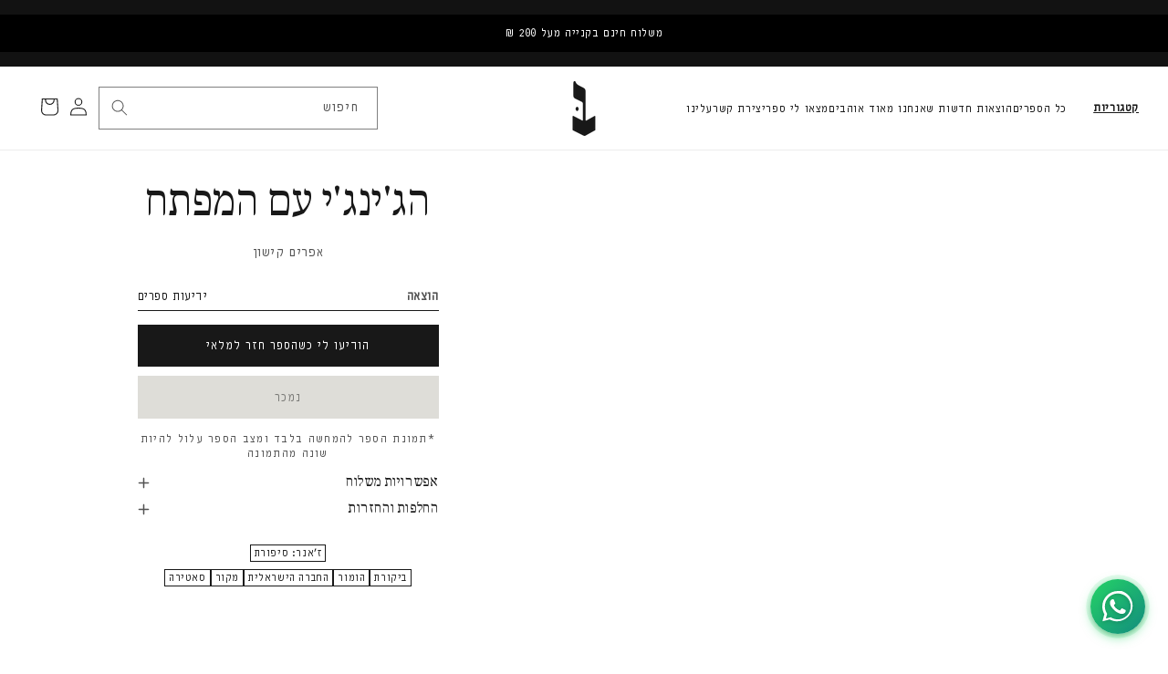

--- FILE ---
content_type: text/html; charset=utf-8
request_url: https://bsfarim.com/products/%D7%94%D7%92%D7%99%D7%A0%D7%92%D7%99-%D7%A2%D7%9D-%D7%94%D7%9E%D7%A4%D7%AA%D7%97
body_size: 34908
content:
<!doctype html>

<html class="no-js" dir="rtl" lang="he-IL">
  <head>
    <meta name="google-site-verification" content="YbUltGhSBUyDOCg7VKWMkzhbCjoLMPlGfEhVBX9bYL4" />
    <meta charset="utf-8">
    <meta http-equiv="X-UA-Compatible" content="IE=edge">
    <meta name="viewport" content="width=device-width,initial-scale=1">
    <meta name="theme-color" content="">
    <link rel="canonical" href="https://bsfarim.com/products/%d7%94%d7%92%d7%99%d7%a0%d7%92%d7%99-%d7%a2%d7%9d-%d7%94%d7%9e%d7%a4%d7%aa%d7%97"><link rel="icon" type="image/png" href="//bsfarim.com/cdn/shop/files/favicon.png?crop=center&height=32&v=1704203250&width=32"><link rel="preconnect" href="https://fonts.shopifycdn.com" crossorigin><title>
      הג&#39;ינג&#39;י עם המפתח
 &ndash; ב׳ ספרים</title>

    

    

<meta property="og:site_name" content="ב׳ ספרים">
<meta property="og:url" content="https://bsfarim.com/products/%d7%94%d7%92%d7%99%d7%a0%d7%92%d7%99-%d7%a2%d7%9d-%d7%94%d7%9e%d7%a4%d7%aa%d7%97">
<meta property="og:title" content="הג&#39;ינג&#39;י עם המפתח">
<meta property="og:type" content="product">
<meta property="og:description" content="ב׳ ספרים היא חנות ספרים יד שניה הממוקמת בלב שוק לוינסקי החנות מספקת חוויית קניה ייחודית לכל אוהבי הספרות. החנות הוקמה מתוך אהבה לספרים ומציעה מבחר עצום של ספרים מכל הז&#39;אנרים פרוזה, אמנות, ספרי עיון, ספרי ילדים, קומיקס ועוד."><meta property="og:image" content="http://bsfarim.com/cdn/shop/files/1437.jpg?v=1753734874">
  <meta property="og:image:secure_url" content="https://bsfarim.com/cdn/shop/files/1437.jpg?v=1753734874">
  <meta property="og:image:width" content="298">
  <meta property="og:image:height" content="478"><meta property="og:price:amount" content="30.00">
  <meta property="og:price:currency" content="ILS"><meta name="twitter:card" content="summary_large_image">
<meta name="twitter:title" content="הג&#39;ינג&#39;י עם המפתח">
<meta name="twitter:description" content="ב׳ ספרים היא חנות ספרים יד שניה הממוקמת בלב שוק לוינסקי החנות מספקת חוויית קניה ייחודית לכל אוהבי הספרות. החנות הוקמה מתוך אהבה לספרים ומציעה מבחר עצום של ספרים מכל הז&#39;אנרים פרוזה, אמנות, ספרי עיון, ספרי ילדים, קומיקס ועוד.">


    <script src="//bsfarim.com/cdn/shop/t/10/assets/constants.js?v=58251544750838685771703774915" defer="defer"></script>
    <script src="//bsfarim.com/cdn/shop/t/10/assets/pubsub.js?v=158357773527763999511703774915" defer="defer"></script>
    <script src="//bsfarim.com/cdn/shop/t/10/assets/global.js?v=139826304640026684421708279915" defer="defer"></script>
    <script src="//bsfarim.com/cdn/shop/t/10/assets/hebrew-search-normalizer.js?v=111525901696160869911763933311" defer="defer"></script><script src="//bsfarim.com/cdn/shop/t/10/assets/animations.js?v=88693664871331136111703774914" defer="defer"></script><script>window.performance && window.performance.mark && window.performance.mark('shopify.content_for_header.start');</script><meta name="google-site-verification" content="l31w-1kzVm5biTi8t043eYvvRwbgi45HkXO-3mPCa5U">
<meta id="shopify-digital-wallet" name="shopify-digital-wallet" content="/54940008532/digital_wallets/dialog">
<link rel="alternate" type="application/json+oembed" href="https://bsfarim.com/products/%d7%94%d7%92%d7%99%d7%a0%d7%92%d7%99-%d7%a2%d7%9d-%d7%94%d7%9e%d7%a4%d7%aa%d7%97.oembed">
<script async="async" src="/checkouts/internal/preloads.js?locale=he-IL"></script>
<script id="shopify-features" type="application/json">{"accessToken":"57161f1c95d799ddc96e3b70a7a8771e","betas":["rich-media-storefront-analytics"],"domain":"bsfarim.com","predictiveSearch":false,"shopId":54940008532,"locale":"he"}</script>
<script>var Shopify = Shopify || {};
Shopify.shop = "betbooks.myshopify.com";
Shopify.locale = "he-IL";
Shopify.currency = {"active":"ILS","rate":"1.0"};
Shopify.country = "IL";
Shopify.theme = {"name":"Betbooks-2024","id":123777220692,"schema_name":"Dawn","schema_version":"12.0.0","theme_store_id":887,"role":"main"};
Shopify.theme.handle = "null";
Shopify.theme.style = {"id":null,"handle":null};
Shopify.cdnHost = "bsfarim.com/cdn";
Shopify.routes = Shopify.routes || {};
Shopify.routes.root = "/";</script>
<script type="module">!function(o){(o.Shopify=o.Shopify||{}).modules=!0}(window);</script>
<script>!function(o){function n(){var o=[];function n(){o.push(Array.prototype.slice.apply(arguments))}return n.q=o,n}var t=o.Shopify=o.Shopify||{};t.loadFeatures=n(),t.autoloadFeatures=n()}(window);</script>
<script id="shop-js-analytics" type="application/json">{"pageType":"product"}</script>
<script defer="defer" async type="module" src="//bsfarim.com/cdn/shopifycloud/shop-js/modules/v2/client.init-shop-cart-sync_C5BV16lS.en.esm.js"></script>
<script defer="defer" async type="module" src="//bsfarim.com/cdn/shopifycloud/shop-js/modules/v2/chunk.common_CygWptCX.esm.js"></script>
<script type="module">
  await import("//bsfarim.com/cdn/shopifycloud/shop-js/modules/v2/client.init-shop-cart-sync_C5BV16lS.en.esm.js");
await import("//bsfarim.com/cdn/shopifycloud/shop-js/modules/v2/chunk.common_CygWptCX.esm.js");

  window.Shopify.SignInWithShop?.initShopCartSync?.({"fedCMEnabled":true,"windoidEnabled":true});

</script>
<script id="__st">var __st={"a":54940008532,"offset":7200,"reqid":"bf904d3f-1ee1-4360-943f-9a9952c24b3e-1768642270","pageurl":"bsfarim.com\/products\/%D7%94%D7%92%D7%99%D7%A0%D7%92%D7%99-%D7%A2%D7%9D-%D7%94%D7%9E%D7%A4%D7%AA%D7%97","u":"4ea8efb2156f","p":"product","rtyp":"product","rid":6918287425620};</script>
<script>window.ShopifyPaypalV4VisibilityTracking = true;</script>
<script id="captcha-bootstrap">!function(){'use strict';const t='contact',e='account',n='new_comment',o=[[t,t],['blogs',n],['comments',n],[t,'customer']],c=[[e,'customer_login'],[e,'guest_login'],[e,'recover_customer_password'],[e,'create_customer']],r=t=>t.map((([t,e])=>`form[action*='/${t}']:not([data-nocaptcha='true']) input[name='form_type'][value='${e}']`)).join(','),a=t=>()=>t?[...document.querySelectorAll(t)].map((t=>t.form)):[];function s(){const t=[...o],e=r(t);return a(e)}const i='password',u='form_key',d=['recaptcha-v3-token','g-recaptcha-response','h-captcha-response',i],f=()=>{try{return window.sessionStorage}catch{return}},m='__shopify_v',_=t=>t.elements[u];function p(t,e,n=!1){try{const o=window.sessionStorage,c=JSON.parse(o.getItem(e)),{data:r}=function(t){const{data:e,action:n}=t;return t[m]||n?{data:e,action:n}:{data:t,action:n}}(c);for(const[e,n]of Object.entries(r))t.elements[e]&&(t.elements[e].value=n);n&&o.removeItem(e)}catch(o){console.error('form repopulation failed',{error:o})}}const l='form_type',E='cptcha';function T(t){t.dataset[E]=!0}const w=window,h=w.document,L='Shopify',v='ce_forms',y='captcha';let A=!1;((t,e)=>{const n=(g='f06e6c50-85a8-45c8-87d0-21a2b65856fe',I='https://cdn.shopify.com/shopifycloud/storefront-forms-hcaptcha/ce_storefront_forms_captcha_hcaptcha.v1.5.2.iife.js',D={infoText:'Protected by hCaptcha',privacyText:'Privacy',termsText:'Terms'},(t,e,n)=>{const o=w[L][v],c=o.bindForm;if(c)return c(t,g,e,D).then(n);var r;o.q.push([[t,g,e,D],n]),r=I,A||(h.body.append(Object.assign(h.createElement('script'),{id:'captcha-provider',async:!0,src:r})),A=!0)});var g,I,D;w[L]=w[L]||{},w[L][v]=w[L][v]||{},w[L][v].q=[],w[L][y]=w[L][y]||{},w[L][y].protect=function(t,e){n(t,void 0,e),T(t)},Object.freeze(w[L][y]),function(t,e,n,w,h,L){const[v,y,A,g]=function(t,e,n){const i=e?o:[],u=t?c:[],d=[...i,...u],f=r(d),m=r(i),_=r(d.filter((([t,e])=>n.includes(e))));return[a(f),a(m),a(_),s()]}(w,h,L),I=t=>{const e=t.target;return e instanceof HTMLFormElement?e:e&&e.form},D=t=>v().includes(t);t.addEventListener('submit',(t=>{const e=I(t);if(!e)return;const n=D(e)&&!e.dataset.hcaptchaBound&&!e.dataset.recaptchaBound,o=_(e),c=g().includes(e)&&(!o||!o.value);(n||c)&&t.preventDefault(),c&&!n&&(function(t){try{if(!f())return;!function(t){const e=f();if(!e)return;const n=_(t);if(!n)return;const o=n.value;o&&e.removeItem(o)}(t);const e=Array.from(Array(32),(()=>Math.random().toString(36)[2])).join('');!function(t,e){_(t)||t.append(Object.assign(document.createElement('input'),{type:'hidden',name:u})),t.elements[u].value=e}(t,e),function(t,e){const n=f();if(!n)return;const o=[...t.querySelectorAll(`input[type='${i}']`)].map((({name:t})=>t)),c=[...d,...o],r={};for(const[a,s]of new FormData(t).entries())c.includes(a)||(r[a]=s);n.setItem(e,JSON.stringify({[m]:1,action:t.action,data:r}))}(t,e)}catch(e){console.error('failed to persist form',e)}}(e),e.submit())}));const S=(t,e)=>{t&&!t.dataset[E]&&(n(t,e.some((e=>e===t))),T(t))};for(const o of['focusin','change'])t.addEventListener(o,(t=>{const e=I(t);D(e)&&S(e,y())}));const B=e.get('form_key'),M=e.get(l),P=B&&M;t.addEventListener('DOMContentLoaded',(()=>{const t=y();if(P)for(const e of t)e.elements[l].value===M&&p(e,B);[...new Set([...A(),...v().filter((t=>'true'===t.dataset.shopifyCaptcha))])].forEach((e=>S(e,t)))}))}(h,new URLSearchParams(w.location.search),n,t,e,['guest_login'])})(!0,!0)}();</script>
<script integrity="sha256-4kQ18oKyAcykRKYeNunJcIwy7WH5gtpwJnB7kiuLZ1E=" data-source-attribution="shopify.loadfeatures" defer="defer" src="//bsfarim.com/cdn/shopifycloud/storefront/assets/storefront/load_feature-a0a9edcb.js" crossorigin="anonymous"></script>
<script data-source-attribution="shopify.dynamic_checkout.dynamic.init">var Shopify=Shopify||{};Shopify.PaymentButton=Shopify.PaymentButton||{isStorefrontPortableWallets:!0,init:function(){window.Shopify.PaymentButton.init=function(){};var t=document.createElement("script");t.src="https://bsfarim.com/cdn/shopifycloud/portable-wallets/latest/portable-wallets.he.js",t.type="module",document.head.appendChild(t)}};
</script>
<script data-source-attribution="shopify.dynamic_checkout.buyer_consent">
  function portableWalletsHideBuyerConsent(e){var t=document.getElementById("shopify-buyer-consent"),n=document.getElementById("shopify-subscription-policy-button");t&&n&&(t.classList.add("hidden"),t.setAttribute("aria-hidden","true"),n.removeEventListener("click",e))}function portableWalletsShowBuyerConsent(e){var t=document.getElementById("shopify-buyer-consent"),n=document.getElementById("shopify-subscription-policy-button");t&&n&&(t.classList.remove("hidden"),t.removeAttribute("aria-hidden"),n.addEventListener("click",e))}window.Shopify?.PaymentButton&&(window.Shopify.PaymentButton.hideBuyerConsent=portableWalletsHideBuyerConsent,window.Shopify.PaymentButton.showBuyerConsent=portableWalletsShowBuyerConsent);
</script>
<script data-source-attribution="shopify.dynamic_checkout.cart.bootstrap">document.addEventListener("DOMContentLoaded",(function(){function t(){return document.querySelector("shopify-accelerated-checkout-cart, shopify-accelerated-checkout")}if(t())Shopify.PaymentButton.init();else{new MutationObserver((function(e,n){t()&&(Shopify.PaymentButton.init(),n.disconnect())})).observe(document.body,{childList:!0,subtree:!0})}}));
</script>
<script id="sections-script" data-sections="header" defer="defer" src="//bsfarim.com/cdn/shop/t/10/compiled_assets/scripts.js?v=6025"></script>
<script>window.performance && window.performance.mark && window.performance.mark('shopify.content_for_header.end');</script>


    <style data-shopify>
      @import url('https://fonts.googleapis.com/css2?family=Frank+Ruhl+Libre&display=swap');
      @import url('https://fonts.googleapis.com/css2?family=Miriam+Libre&display=swap');
      @font-face {
  font-family: Assistant;
  font-weight: 400;
  font-style: normal;
  font-display: swap;
  src: url("//bsfarim.com/cdn/fonts/assistant/assistant_n4.9120912a469cad1cc292572851508ca49d12e768.woff2") format("woff2"),
       url("//bsfarim.com/cdn/fonts/assistant/assistant_n4.6e9875ce64e0fefcd3f4446b7ec9036b3ddd2985.woff") format("woff");
}

      @font-face {
  font-family: Assistant;
  font-weight: 700;
  font-style: normal;
  font-display: swap;
  src: url("//bsfarim.com/cdn/fonts/assistant/assistant_n7.bf44452348ec8b8efa3aa3068825305886b1c83c.woff2") format("woff2"),
       url("//bsfarim.com/cdn/fonts/assistant/assistant_n7.0c887fee83f6b3bda822f1150b912c72da0f7b64.woff") format("woff");
}

      
      
      @font-face {
  font-family: Assistant;
  font-weight: 400;
  font-style: normal;
  font-display: swap;
  src: url("//bsfarim.com/cdn/fonts/assistant/assistant_n4.9120912a469cad1cc292572851508ca49d12e768.woff2") format("woff2"),
       url("//bsfarim.com/cdn/fonts/assistant/assistant_n4.6e9875ce64e0fefcd3f4446b7ec9036b3ddd2985.woff") format("woff");
}


      
        :root,
        .color-background-1 {
          --color-background: 255,255,255;
        
          --gradient-background: #ffffff;
        

        

        --color-foreground: 24,24,24;
        --color-background-contrast: 191,191,191;
        --color-shadow: 24,24,24;
        --color-button: 24,24,24;
        --color-button-text: 255,255,255;
        --color-secondary-button: 255,255,255;
        --color-secondary-button-text: 24,24,24;
        --color-link: 24,24,24;
        --color-badge-foreground: 24,24,24;
        --color-badge-background: 255,255,255;
        --color-badge-border: 24,24,24;
        --payment-terms-background-color: rgb(255 255 255);
      }
      
        
        .color-background-2 {
          --color-background: 239,238,232;
        
          --gradient-background: #efeee8;
        

        

        --color-foreground: 24,24,24;
        --color-background-contrast: 187,182,157;
        --color-shadow: 24,24,24;
        --color-button: 24,24,24;
        --color-button-text: 247,246,241;
        --color-secondary-button: 239,238,232;
        --color-secondary-button-text: 24,24,24;
        --color-link: 24,24,24;
        --color-badge-foreground: 24,24,24;
        --color-badge-background: 239,238,232;
        --color-badge-border: 24,24,24;
        --payment-terms-background-color: rgb(239 238 232);
      }
      
        
        .color-inverse {
          --color-background: 24,24,24;
        
          --gradient-background: #181818;
        

        

        --color-foreground: 247,246,241;
        --color-background-contrast: 152,152,152;
        --color-shadow: 24,24,24;
        --color-button: 247,246,241;
        --color-button-text: 24,24,24;
        --color-secondary-button: 24,24,24;
        --color-secondary-button-text: 247,246,241;
        --color-link: 247,246,241;
        --color-badge-foreground: 247,246,241;
        --color-badge-background: 24,24,24;
        --color-badge-border: 247,246,241;
        --payment-terms-background-color: rgb(24 24 24);
      }
      
        
        .color-accent-1 {
          --color-background: 18,18,18;
        
          --gradient-background: #121212;
        

        

        --color-foreground: 255,255,255;
        --color-background-contrast: 146,146,146;
        --color-shadow: 18,18,18;
        --color-button: 255,255,255;
        --color-button-text: 18,18,18;
        --color-secondary-button: 18,18,18;
        --color-secondary-button-text: 255,255,255;
        --color-link: 255,255,255;
        --color-badge-foreground: 255,255,255;
        --color-badge-background: 18,18,18;
        --color-badge-border: 255,255,255;
        --payment-terms-background-color: rgb(18 18 18);
      }
      
        
        .color-accent-2 {
          --color-background: 51,79,180;
        
          --gradient-background: #334fb4;
        

        

        --color-foreground: 255,255,255;
        --color-background-contrast: 23,35,81;
        --color-shadow: 18,18,18;
        --color-button: 255,255,255;
        --color-button-text: 51,79,180;
        --color-secondary-button: 51,79,180;
        --color-secondary-button-text: 255,255,255;
        --color-link: 255,255,255;
        --color-badge-foreground: 255,255,255;
        --color-badge-background: 51,79,180;
        --color-badge-border: 255,255,255;
        --payment-terms-background-color: rgb(51 79 180);
      }
      

      body, .color-background-1, .color-background-2, .color-inverse, .color-accent-1, .color-accent-2 {
        color: rgba(var(--color-foreground), 0.75);
        background-color: rgb(var(--color-background));
      }

      :root {
        --font-body-family: 'Narkiss', sans-serif;
        --font-body-style: normal;
        --font-body-weight: 400;
        --font-body-weight-bold: 700;

        --font-heading-family: 'Publico', serif;
        --font-heading-style: normal;
        --font-heading-weight: 400;

        --font-body-scale: 1.0;
        --font-heading-scale: 1.0;

        --media-padding: px;
        --media-border-opacity: 0.05;
        --media-border-width: 1px;
        --media-radius: 0px;
        --media-shadow-opacity: 0.0;
        --media-shadow-horizontal-offset: 0px;
        --media-shadow-vertical-offset: 4px;
        --media-shadow-blur-radius: 5px;
        --media-shadow-visible: 0;

        --page-width: 130rem;
        --page-width-margin: 0rem;

        --product-card-image-padding: 0.0rem;
        --product-card-corner-radius: 0.0rem;
        --product-card-text-alignment: center;
        --product-card-border-width: 0.0rem;
        --product-card-border-opacity: 0.1;
        --product-card-shadow-opacity: 0.0;
        --product-card-shadow-visible: 0;
        --product-card-shadow-horizontal-offset: 0.0rem;
        --product-card-shadow-vertical-offset: 0.4rem;
        --product-card-shadow-blur-radius: 0.5rem;

        --collection-card-image-padding: 0.0rem;
        --collection-card-corner-radius: 0.0rem;
        --collection-card-text-alignment: left;
        --collection-card-border-width: 0.0rem;
        --collection-card-border-opacity: 0.1;
        --collection-card-shadow-opacity: 0.0;
        --collection-card-shadow-visible: 0;
        --collection-card-shadow-horizontal-offset: 0.0rem;
        --collection-card-shadow-vertical-offset: 0.4rem;
        --collection-card-shadow-blur-radius: 0.5rem;

        --blog-card-image-padding: 0.0rem;
        --blog-card-corner-radius: 0.0rem;
        --blog-card-text-alignment: left;
        --blog-card-border-width: 0.0rem;
        --blog-card-border-opacity: 0.1;
        --blog-card-shadow-opacity: 0.0;
        --blog-card-shadow-visible: 0;
        --blog-card-shadow-horizontal-offset: 0.0rem;
        --blog-card-shadow-vertical-offset: 0.4rem;
        --blog-card-shadow-blur-radius: 0.5rem;

        --badge-corner-radius: 0.0rem;

        --popup-border-width: 1px;
        --popup-border-opacity: 0.1;
        --popup-corner-radius: 0px;
        --popup-shadow-opacity: 0.05;
        --popup-shadow-horizontal-offset: 0px;
        --popup-shadow-vertical-offset: 4px;
        --popup-shadow-blur-radius: 5px;

        --drawer-border-width: 1px;
        --drawer-border-opacity: 0.1;
        --drawer-shadow-opacity: 0.0;
        --drawer-shadow-horizontal-offset: 0px;
        --drawer-shadow-vertical-offset: 4px;
        --drawer-shadow-blur-radius: 5px;

        --spacing-sections-desktop: 0px;
        --spacing-sections-mobile: 0px;

        --grid-desktop-vertical-spacing: 16px;
        --grid-desktop-horizontal-spacing: 8px;
        --grid-mobile-vertical-spacing: 8px;
        --grid-mobile-horizontal-spacing: 4px;

        --text-boxes-border-opacity: 0.1;
        --text-boxes-border-width: 0px;
        --text-boxes-radius: 0px;
        --text-boxes-shadow-opacity: 0.0;
        --text-boxes-shadow-visible: 0;
        --text-boxes-shadow-horizontal-offset: 0px;
        --text-boxes-shadow-vertical-offset: 4px;
        --text-boxes-shadow-blur-radius: 5px;

        --buttons-radius: 0px;
        --buttons-radius-outset: 0px;
        --buttons-border-width: 1px;
        --buttons-border-opacity: 1.0;
        --buttons-shadow-opacity: 0.0;
        --buttons-shadow-visible: 0;
        --buttons-shadow-horizontal-offset: 0px;
        --buttons-shadow-vertical-offset: 4px;
        --buttons-shadow-blur-radius: 5px;
        --buttons-border-offset: 0px;

        --inputs-radius: 0px;
        --inputs-border-width: 1px;
        --inputs-border-opacity: 0.55;
        --inputs-shadow-opacity: 0.0;
        --inputs-shadow-horizontal-offset: 0px;
        --inputs-margin-offset: 0px;
        --inputs-shadow-vertical-offset: 4px;
        --inputs-shadow-blur-radius: 5px;
        --inputs-radius-outset: 0px;

        --variant-pills-radius: 40px;
        --variant-pills-border-width: 1px;
        --variant-pills-border-opacity: 0.55;
        --variant-pills-shadow-opacity: 0.0;
        --variant-pills-shadow-horizontal-offset: 0px;
        --variant-pills-shadow-vertical-offset: 4px;
        --variant-pills-shadow-blur-radius: 5px;
      }

      *,
      *::before,
      *::after {
        box-sizing: inherit;
      }

      html {
        box-sizing: border-box;
        font-size: calc(var(--font-body-scale) * 62.5%);
        height: 100%;
      }

      body {
        display: grid;
        grid-template-rows: auto auto 1fr auto;
        grid-template-columns: 100%;
        min-height: 100%;
        margin: 0;
        font-size: 1.5rem;
        letter-spacing: 0.06rem;
        line-height: calc(1 + 0.8 / var(--font-body-scale));
        font-family: var(--font-body-family);
        font-style: var(--font-body-style);
        font-weight: var(--font-body-weight);
      }

      @media screen and (min-width: 750px) {
        body {
          font-size: 1.6rem;
        }
      }
    </style>

    <link href="//bsfarim.com/cdn/shop/t/10/assets/base.css?v=713073430696147251765410831" rel="stylesheet" type="text/css" media="all" />
    <link href="//bsfarim.com/cdn/shop/t/10/assets/publicoheadline-roman.css?v=97008018623209918641708280987" rel="stylesheet" type="text/css" media="all" />
    <link href="//bsfarim.com/cdn/shop/t/10/assets/narkissyair-vf.css?v=49075189378240148301708280987" rel="stylesheet" type="text/css" media="all" />
<link rel="preload" as="font" href="//bsfarim.com/cdn/fonts/assistant/assistant_n4.9120912a469cad1cc292572851508ca49d12e768.woff2" type="font/woff2" crossorigin><link rel="preload" as="font" href="//bsfarim.com/cdn/fonts/assistant/assistant_n4.9120912a469cad1cc292572851508ca49d12e768.woff2" type="font/woff2" crossorigin><link
        rel="stylesheet"
        href="//bsfarim.com/cdn/shop/t/10/assets/component-predictive-search.css?v=118923337488134913561703774915"
        media="print"
        onload="this.media='all'"
      ><script>
      document.documentElement.className = document.documentElement.className.replace('no-js', 'js');
      if (Shopify.designMode) {
        document.documentElement.classList.add('shopify-design-mode');
      }
    </script>
    <script src="https://cdn.enable.co.il/licenses/enable-L250284wxi8q13j2-0324-56830/init.js"></script>
    



<script src="https://cdn.shopify.com/extensions/0d820108-3ce0-4af0-b465-53058c9cd8a9/ordersify-restocked-alerts-13/assets/ordersify.min.js" type="text/javascript" defer="defer"></script>
<link href="https://cdn.shopify.com/extensions/0d820108-3ce0-4af0-b465-53058c9cd8a9/ordersify-restocked-alerts-13/assets/ordersify.min.css" rel="stylesheet" type="text/css" media="all">
<script src="https://cdn.shopify.com/extensions/cfc76123-b24f-4e9a-a1dc-585518796af7/forms-2294/assets/shopify-forms-loader.js" type="text/javascript" defer="defer"></script>
<link href="https://monorail-edge.shopifysvc.com" rel="dns-prefetch">
<script>(function(){if ("sendBeacon" in navigator && "performance" in window) {try {var session_token_from_headers = performance.getEntriesByType('navigation')[0].serverTiming.find(x => x.name == '_s').description;} catch {var session_token_from_headers = undefined;}var session_cookie_matches = document.cookie.match(/_shopify_s=([^;]*)/);var session_token_from_cookie = session_cookie_matches && session_cookie_matches.length === 2 ? session_cookie_matches[1] : "";var session_token = session_token_from_headers || session_token_from_cookie || "";function handle_abandonment_event(e) {var entries = performance.getEntries().filter(function(entry) {return /monorail-edge.shopifysvc.com/.test(entry.name);});if (!window.abandonment_tracked && entries.length === 0) {window.abandonment_tracked = true;var currentMs = Date.now();var navigation_start = performance.timing.navigationStart;var payload = {shop_id: 54940008532,url: window.location.href,navigation_start,duration: currentMs - navigation_start,session_token,page_type: "product"};window.navigator.sendBeacon("https://monorail-edge.shopifysvc.com/v1/produce", JSON.stringify({schema_id: "online_store_buyer_site_abandonment/1.1",payload: payload,metadata: {event_created_at_ms: currentMs,event_sent_at_ms: currentMs}}));}}window.addEventListener('pagehide', handle_abandonment_event);}}());</script>
<script id="web-pixels-manager-setup">(function e(e,d,r,n,o){if(void 0===o&&(o={}),!Boolean(null===(a=null===(i=window.Shopify)||void 0===i?void 0:i.analytics)||void 0===a?void 0:a.replayQueue)){var i,a;window.Shopify=window.Shopify||{};var t=window.Shopify;t.analytics=t.analytics||{};var s=t.analytics;s.replayQueue=[],s.publish=function(e,d,r){return s.replayQueue.push([e,d,r]),!0};try{self.performance.mark("wpm:start")}catch(e){}var l=function(){var e={modern:/Edge?\/(1{2}[4-9]|1[2-9]\d|[2-9]\d{2}|\d{4,})\.\d+(\.\d+|)|Firefox\/(1{2}[4-9]|1[2-9]\d|[2-9]\d{2}|\d{4,})\.\d+(\.\d+|)|Chrom(ium|e)\/(9{2}|\d{3,})\.\d+(\.\d+|)|(Maci|X1{2}).+ Version\/(15\.\d+|(1[6-9]|[2-9]\d|\d{3,})\.\d+)([,.]\d+|)( \(\w+\)|)( Mobile\/\w+|) Safari\/|Chrome.+OPR\/(9{2}|\d{3,})\.\d+\.\d+|(CPU[ +]OS|iPhone[ +]OS|CPU[ +]iPhone|CPU IPhone OS|CPU iPad OS)[ +]+(15[._]\d+|(1[6-9]|[2-9]\d|\d{3,})[._]\d+)([._]\d+|)|Android:?[ /-](13[3-9]|1[4-9]\d|[2-9]\d{2}|\d{4,})(\.\d+|)(\.\d+|)|Android.+Firefox\/(13[5-9]|1[4-9]\d|[2-9]\d{2}|\d{4,})\.\d+(\.\d+|)|Android.+Chrom(ium|e)\/(13[3-9]|1[4-9]\d|[2-9]\d{2}|\d{4,})\.\d+(\.\d+|)|SamsungBrowser\/([2-9]\d|\d{3,})\.\d+/,legacy:/Edge?\/(1[6-9]|[2-9]\d|\d{3,})\.\d+(\.\d+|)|Firefox\/(5[4-9]|[6-9]\d|\d{3,})\.\d+(\.\d+|)|Chrom(ium|e)\/(5[1-9]|[6-9]\d|\d{3,})\.\d+(\.\d+|)([\d.]+$|.*Safari\/(?![\d.]+ Edge\/[\d.]+$))|(Maci|X1{2}).+ Version\/(10\.\d+|(1[1-9]|[2-9]\d|\d{3,})\.\d+)([,.]\d+|)( \(\w+\)|)( Mobile\/\w+|) Safari\/|Chrome.+OPR\/(3[89]|[4-9]\d|\d{3,})\.\d+\.\d+|(CPU[ +]OS|iPhone[ +]OS|CPU[ +]iPhone|CPU IPhone OS|CPU iPad OS)[ +]+(10[._]\d+|(1[1-9]|[2-9]\d|\d{3,})[._]\d+)([._]\d+|)|Android:?[ /-](13[3-9]|1[4-9]\d|[2-9]\d{2}|\d{4,})(\.\d+|)(\.\d+|)|Mobile Safari.+OPR\/([89]\d|\d{3,})\.\d+\.\d+|Android.+Firefox\/(13[5-9]|1[4-9]\d|[2-9]\d{2}|\d{4,})\.\d+(\.\d+|)|Android.+Chrom(ium|e)\/(13[3-9]|1[4-9]\d|[2-9]\d{2}|\d{4,})\.\d+(\.\d+|)|Android.+(UC? ?Browser|UCWEB|U3)[ /]?(15\.([5-9]|\d{2,})|(1[6-9]|[2-9]\d|\d{3,})\.\d+)\.\d+|SamsungBrowser\/(5\.\d+|([6-9]|\d{2,})\.\d+)|Android.+MQ{2}Browser\/(14(\.(9|\d{2,})|)|(1[5-9]|[2-9]\d|\d{3,})(\.\d+|))(\.\d+|)|K[Aa][Ii]OS\/(3\.\d+|([4-9]|\d{2,})\.\d+)(\.\d+|)/},d=e.modern,r=e.legacy,n=navigator.userAgent;return n.match(d)?"modern":n.match(r)?"legacy":"unknown"}(),u="modern"===l?"modern":"legacy",c=(null!=n?n:{modern:"",legacy:""})[u],f=function(e){return[e.baseUrl,"/wpm","/b",e.hashVersion,"modern"===e.buildTarget?"m":"l",".js"].join("")}({baseUrl:d,hashVersion:r,buildTarget:u}),m=function(e){var d=e.version,r=e.bundleTarget,n=e.surface,o=e.pageUrl,i=e.monorailEndpoint;return{emit:function(e){var a=e.status,t=e.errorMsg,s=(new Date).getTime(),l=JSON.stringify({metadata:{event_sent_at_ms:s},events:[{schema_id:"web_pixels_manager_load/3.1",payload:{version:d,bundle_target:r,page_url:o,status:a,surface:n,error_msg:t},metadata:{event_created_at_ms:s}}]});if(!i)return console&&console.warn&&console.warn("[Web Pixels Manager] No Monorail endpoint provided, skipping logging."),!1;try{return self.navigator.sendBeacon.bind(self.navigator)(i,l)}catch(e){}var u=new XMLHttpRequest;try{return u.open("POST",i,!0),u.setRequestHeader("Content-Type","text/plain"),u.send(l),!0}catch(e){return console&&console.warn&&console.warn("[Web Pixels Manager] Got an unhandled error while logging to Monorail."),!1}}}}({version:r,bundleTarget:l,surface:e.surface,pageUrl:self.location.href,monorailEndpoint:e.monorailEndpoint});try{o.browserTarget=l,function(e){var d=e.src,r=e.async,n=void 0===r||r,o=e.onload,i=e.onerror,a=e.sri,t=e.scriptDataAttributes,s=void 0===t?{}:t,l=document.createElement("script"),u=document.querySelector("head"),c=document.querySelector("body");if(l.async=n,l.src=d,a&&(l.integrity=a,l.crossOrigin="anonymous"),s)for(var f in s)if(Object.prototype.hasOwnProperty.call(s,f))try{l.dataset[f]=s[f]}catch(e){}if(o&&l.addEventListener("load",o),i&&l.addEventListener("error",i),u)u.appendChild(l);else{if(!c)throw new Error("Did not find a head or body element to append the script");c.appendChild(l)}}({src:f,async:!0,onload:function(){if(!function(){var e,d;return Boolean(null===(d=null===(e=window.Shopify)||void 0===e?void 0:e.analytics)||void 0===d?void 0:d.initialized)}()){var d=window.webPixelsManager.init(e)||void 0;if(d){var r=window.Shopify.analytics;r.replayQueue.forEach((function(e){var r=e[0],n=e[1],o=e[2];d.publishCustomEvent(r,n,o)})),r.replayQueue=[],r.publish=d.publishCustomEvent,r.visitor=d.visitor,r.initialized=!0}}},onerror:function(){return m.emit({status:"failed",errorMsg:"".concat(f," has failed to load")})},sri:function(e){var d=/^sha384-[A-Za-z0-9+/=]+$/;return"string"==typeof e&&d.test(e)}(c)?c:"",scriptDataAttributes:o}),m.emit({status:"loading"})}catch(e){m.emit({status:"failed",errorMsg:(null==e?void 0:e.message)||"Unknown error"})}}})({shopId: 54940008532,storefrontBaseUrl: "https://bsfarim.com",extensionsBaseUrl: "https://extensions.shopifycdn.com/cdn/shopifycloud/web-pixels-manager",monorailEndpoint: "https://monorail-edge.shopifysvc.com/unstable/produce_batch",surface: "storefront-renderer",enabledBetaFlags: ["2dca8a86"],webPixelsConfigList: [{"id":"270401620","configuration":"{\"config\":\"{\\\"pixel_id\\\":\\\"G-XP28QGS8F4\\\",\\\"target_country\\\":\\\"IL\\\",\\\"gtag_events\\\":[{\\\"type\\\":\\\"search\\\",\\\"action_label\\\":[\\\"G-XP28QGS8F4\\\",\\\"AW-16657195302\\\/OzsJCK7bv8YZEKbC4oY-\\\"]},{\\\"type\\\":\\\"begin_checkout\\\",\\\"action_label\\\":[\\\"G-XP28QGS8F4\\\",\\\"AW-16657195302\\\/svizCLTbv8YZEKbC4oY-\\\"]},{\\\"type\\\":\\\"view_item\\\",\\\"action_label\\\":[\\\"G-XP28QGS8F4\\\",\\\"AW-16657195302\\\/shJjCKvbv8YZEKbC4oY-\\\",\\\"MC-HHV3JDWHC3\\\"]},{\\\"type\\\":\\\"purchase\\\",\\\"action_label\\\":[\\\"G-XP28QGS8F4\\\",\\\"AW-16657195302\\\/lPLMCK3av8YZEKbC4oY-\\\",\\\"MC-HHV3JDWHC3\\\"]},{\\\"type\\\":\\\"page_view\\\",\\\"action_label\\\":[\\\"G-XP28QGS8F4\\\",\\\"AW-16657195302\\\/pXzmCKjbv8YZEKbC4oY-\\\",\\\"MC-HHV3JDWHC3\\\"]},{\\\"type\\\":\\\"add_payment_info\\\",\\\"action_label\\\":[\\\"G-XP28QGS8F4\\\",\\\"AW-16657195302\\\/ypnTCLfbv8YZEKbC4oY-\\\"]},{\\\"type\\\":\\\"add_to_cart\\\",\\\"action_label\\\":[\\\"G-XP28QGS8F4\\\",\\\"AW-16657195302\\\/Bd-qCLHbv8YZEKbC4oY-\\\"]}],\\\"enable_monitoring_mode\\\":false}\"}","eventPayloadVersion":"v1","runtimeContext":"OPEN","scriptVersion":"b2a88bafab3e21179ed38636efcd8a93","type":"APP","apiClientId":1780363,"privacyPurposes":[],"dataSharingAdjustments":{"protectedCustomerApprovalScopes":["read_customer_address","read_customer_email","read_customer_name","read_customer_personal_data","read_customer_phone"]}},{"id":"120815700","configuration":"{\"pixel_id\":\"440768991702387\",\"pixel_type\":\"facebook_pixel\",\"metaapp_system_user_token\":\"-\"}","eventPayloadVersion":"v1","runtimeContext":"OPEN","scriptVersion":"ca16bc87fe92b6042fbaa3acc2fbdaa6","type":"APP","apiClientId":2329312,"privacyPurposes":["ANALYTICS","MARKETING","SALE_OF_DATA"],"dataSharingAdjustments":{"protectedCustomerApprovalScopes":["read_customer_address","read_customer_email","read_customer_name","read_customer_personal_data","read_customer_phone"]}},{"id":"shopify-app-pixel","configuration":"{}","eventPayloadVersion":"v1","runtimeContext":"STRICT","scriptVersion":"0450","apiClientId":"shopify-pixel","type":"APP","privacyPurposes":["ANALYTICS","MARKETING"]},{"id":"shopify-custom-pixel","eventPayloadVersion":"v1","runtimeContext":"LAX","scriptVersion":"0450","apiClientId":"shopify-pixel","type":"CUSTOM","privacyPurposes":["ANALYTICS","MARKETING"]}],isMerchantRequest: false,initData: {"shop":{"name":"ב׳ ספרים","paymentSettings":{"currencyCode":"ILS"},"myshopifyDomain":"betbooks.myshopify.com","countryCode":"IL","storefrontUrl":"https:\/\/bsfarim.com"},"customer":null,"cart":null,"checkout":null,"productVariants":[{"price":{"amount":30.0,"currencyCode":"ILS"},"product":{"title":"הג'ינג'י עם המפתח","vendor":"אפרים קישון","id":"6918287425620","untranslatedTitle":"הג'ינג'י עם המפתח","url":"\/products\/%D7%94%D7%92%D7%99%D7%A0%D7%92%D7%99-%D7%A2%D7%9D-%D7%94%D7%9E%D7%A4%D7%AA%D7%97","type":"סיפורת"},"id":"40355049898068","image":{"src":"\/\/bsfarim.com\/cdn\/shop\/files\/1437.jpg?v=1753734874"},"sku":null,"title":"Default Title","untranslatedTitle":"Default Title"}],"purchasingCompany":null},},"https://bsfarim.com/cdn","fcfee988w5aeb613cpc8e4bc33m6693e112",{"modern":"","legacy":""},{"shopId":"54940008532","storefrontBaseUrl":"https:\/\/bsfarim.com","extensionBaseUrl":"https:\/\/extensions.shopifycdn.com\/cdn\/shopifycloud\/web-pixels-manager","surface":"storefront-renderer","enabledBetaFlags":"[\"2dca8a86\"]","isMerchantRequest":"false","hashVersion":"fcfee988w5aeb613cpc8e4bc33m6693e112","publish":"custom","events":"[[\"page_viewed\",{}],[\"product_viewed\",{\"productVariant\":{\"price\":{\"amount\":30.0,\"currencyCode\":\"ILS\"},\"product\":{\"title\":\"הג'ינג'י עם המפתח\",\"vendor\":\"אפרים קישון\",\"id\":\"6918287425620\",\"untranslatedTitle\":\"הג'ינג'י עם המפתח\",\"url\":\"\/products\/%D7%94%D7%92%D7%99%D7%A0%D7%92%D7%99-%D7%A2%D7%9D-%D7%94%D7%9E%D7%A4%D7%AA%D7%97\",\"type\":\"סיפורת\"},\"id\":\"40355049898068\",\"image\":{\"src\":\"\/\/bsfarim.com\/cdn\/shop\/files\/1437.jpg?v=1753734874\"},\"sku\":null,\"title\":\"Default Title\",\"untranslatedTitle\":\"Default Title\"}}]]"});</script><script>
  window.ShopifyAnalytics = window.ShopifyAnalytics || {};
  window.ShopifyAnalytics.meta = window.ShopifyAnalytics.meta || {};
  window.ShopifyAnalytics.meta.currency = 'ILS';
  var meta = {"product":{"id":6918287425620,"gid":"gid:\/\/shopify\/Product\/6918287425620","vendor":"אפרים קישון","type":"סיפורת","handle":"הגינגי-עם-המפתח","variants":[{"id":40355049898068,"price":3000,"name":"הג'ינג'י עם המפתח","public_title":null,"sku":null}],"remote":false},"page":{"pageType":"product","resourceType":"product","resourceId":6918287425620,"requestId":"bf904d3f-1ee1-4360-943f-9a9952c24b3e-1768642270"}};
  for (var attr in meta) {
    window.ShopifyAnalytics.meta[attr] = meta[attr];
  }
</script>
<script class="analytics">
  (function () {
    var customDocumentWrite = function(content) {
      var jquery = null;

      if (window.jQuery) {
        jquery = window.jQuery;
      } else if (window.Checkout && window.Checkout.$) {
        jquery = window.Checkout.$;
      }

      if (jquery) {
        jquery('body').append(content);
      }
    };

    var hasLoggedConversion = function(token) {
      if (token) {
        return document.cookie.indexOf('loggedConversion=' + token) !== -1;
      }
      return false;
    }

    var setCookieIfConversion = function(token) {
      if (token) {
        var twoMonthsFromNow = new Date(Date.now());
        twoMonthsFromNow.setMonth(twoMonthsFromNow.getMonth() + 2);

        document.cookie = 'loggedConversion=' + token + '; expires=' + twoMonthsFromNow;
      }
    }

    var trekkie = window.ShopifyAnalytics.lib = window.trekkie = window.trekkie || [];
    if (trekkie.integrations) {
      return;
    }
    trekkie.methods = [
      'identify',
      'page',
      'ready',
      'track',
      'trackForm',
      'trackLink'
    ];
    trekkie.factory = function(method) {
      return function() {
        var args = Array.prototype.slice.call(arguments);
        args.unshift(method);
        trekkie.push(args);
        return trekkie;
      };
    };
    for (var i = 0; i < trekkie.methods.length; i++) {
      var key = trekkie.methods[i];
      trekkie[key] = trekkie.factory(key);
    }
    trekkie.load = function(config) {
      trekkie.config = config || {};
      trekkie.config.initialDocumentCookie = document.cookie;
      var first = document.getElementsByTagName('script')[0];
      var script = document.createElement('script');
      script.type = 'text/javascript';
      script.onerror = function(e) {
        var scriptFallback = document.createElement('script');
        scriptFallback.type = 'text/javascript';
        scriptFallback.onerror = function(error) {
                var Monorail = {
      produce: function produce(monorailDomain, schemaId, payload) {
        var currentMs = new Date().getTime();
        var event = {
          schema_id: schemaId,
          payload: payload,
          metadata: {
            event_created_at_ms: currentMs,
            event_sent_at_ms: currentMs
          }
        };
        return Monorail.sendRequest("https://" + monorailDomain + "/v1/produce", JSON.stringify(event));
      },
      sendRequest: function sendRequest(endpointUrl, payload) {
        // Try the sendBeacon API
        if (window && window.navigator && typeof window.navigator.sendBeacon === 'function' && typeof window.Blob === 'function' && !Monorail.isIos12()) {
          var blobData = new window.Blob([payload], {
            type: 'text/plain'
          });

          if (window.navigator.sendBeacon(endpointUrl, blobData)) {
            return true;
          } // sendBeacon was not successful

        } // XHR beacon

        var xhr = new XMLHttpRequest();

        try {
          xhr.open('POST', endpointUrl);
          xhr.setRequestHeader('Content-Type', 'text/plain');
          xhr.send(payload);
        } catch (e) {
          console.log(e);
        }

        return false;
      },
      isIos12: function isIos12() {
        return window.navigator.userAgent.lastIndexOf('iPhone; CPU iPhone OS 12_') !== -1 || window.navigator.userAgent.lastIndexOf('iPad; CPU OS 12_') !== -1;
      }
    };
    Monorail.produce('monorail-edge.shopifysvc.com',
      'trekkie_storefront_load_errors/1.1',
      {shop_id: 54940008532,
      theme_id: 123777220692,
      app_name: "storefront",
      context_url: window.location.href,
      source_url: "//bsfarim.com/cdn/s/trekkie.storefront.cd680fe47e6c39ca5d5df5f0a32d569bc48c0f27.min.js"});

        };
        scriptFallback.async = true;
        scriptFallback.src = '//bsfarim.com/cdn/s/trekkie.storefront.cd680fe47e6c39ca5d5df5f0a32d569bc48c0f27.min.js';
        first.parentNode.insertBefore(scriptFallback, first);
      };
      script.async = true;
      script.src = '//bsfarim.com/cdn/s/trekkie.storefront.cd680fe47e6c39ca5d5df5f0a32d569bc48c0f27.min.js';
      first.parentNode.insertBefore(script, first);
    };
    trekkie.load(
      {"Trekkie":{"appName":"storefront","development":false,"defaultAttributes":{"shopId":54940008532,"isMerchantRequest":null,"themeId":123777220692,"themeCityHash":"1838912219390884472","contentLanguage":"he-IL","currency":"ILS","eventMetadataId":"ecf77143-d0d8-49a2-b31b-08e544cccac2"},"isServerSideCookieWritingEnabled":true,"monorailRegion":"shop_domain","enabledBetaFlags":["65f19447"]},"Session Attribution":{},"S2S":{"facebookCapiEnabled":true,"source":"trekkie-storefront-renderer","apiClientId":580111}}
    );

    var loaded = false;
    trekkie.ready(function() {
      if (loaded) return;
      loaded = true;

      window.ShopifyAnalytics.lib = window.trekkie;

      var originalDocumentWrite = document.write;
      document.write = customDocumentWrite;
      try { window.ShopifyAnalytics.merchantGoogleAnalytics.call(this); } catch(error) {};
      document.write = originalDocumentWrite;

      window.ShopifyAnalytics.lib.page(null,{"pageType":"product","resourceType":"product","resourceId":6918287425620,"requestId":"bf904d3f-1ee1-4360-943f-9a9952c24b3e-1768642270","shopifyEmitted":true});

      var match = window.location.pathname.match(/checkouts\/(.+)\/(thank_you|post_purchase)/)
      var token = match? match[1]: undefined;
      if (!hasLoggedConversion(token)) {
        setCookieIfConversion(token);
        window.ShopifyAnalytics.lib.track("Viewed Product",{"currency":"ILS","variantId":40355049898068,"productId":6918287425620,"productGid":"gid:\/\/shopify\/Product\/6918287425620","name":"הג'ינג'י עם המפתח","price":"30.00","sku":null,"brand":"אפרים קישון","variant":null,"category":"סיפורת","nonInteraction":true,"remote":false},undefined,undefined,{"shopifyEmitted":true});
      window.ShopifyAnalytics.lib.track("monorail:\/\/trekkie_storefront_viewed_product\/1.1",{"currency":"ILS","variantId":40355049898068,"productId":6918287425620,"productGid":"gid:\/\/shopify\/Product\/6918287425620","name":"הג'ינג'י עם המפתח","price":"30.00","sku":null,"brand":"אפרים קישון","variant":null,"category":"סיפורת","nonInteraction":true,"remote":false,"referer":"https:\/\/bsfarim.com\/products\/%D7%94%D7%92%D7%99%D7%A0%D7%92%D7%99-%D7%A2%D7%9D-%D7%94%D7%9E%D7%A4%D7%AA%D7%97"});
      }
    });


        var eventsListenerScript = document.createElement('script');
        eventsListenerScript.async = true;
        eventsListenerScript.src = "//bsfarim.com/cdn/shopifycloud/storefront/assets/shop_events_listener-3da45d37.js";
        document.getElementsByTagName('head')[0].appendChild(eventsListenerScript);

})();</script>
<script
  defer
  src="https://bsfarim.com/cdn/shopifycloud/perf-kit/shopify-perf-kit-3.0.4.min.js"
  data-application="storefront-renderer"
  data-shop-id="54940008532"
  data-render-region="gcp-us-central1"
  data-page-type="product"
  data-theme-instance-id="123777220692"
  data-theme-name="Dawn"
  data-theme-version="12.0.0"
  data-monorail-region="shop_domain"
  data-resource-timing-sampling-rate="10"
  data-shs="true"
  data-shs-beacon="true"
  data-shs-export-with-fetch="true"
  data-shs-logs-sample-rate="1"
  data-shs-beacon-endpoint="https://bsfarim.com/api/collect"
></script>
</head>

  <body class="gradient">
    <a class="skip-to-content-link button visually-hidden" href="#MainContent">
      דלג לתוכן
    </a>

<link href="//bsfarim.com/cdn/shop/t/10/assets/quantity-popover.css?v=153075665213740339621703774915" rel="stylesheet" type="text/css" media="all" />
<link href="//bsfarim.com/cdn/shop/t/10/assets/component-card.css?v=55261013247263022061708246718" rel="stylesheet" type="text/css" media="all" />

<script src="//bsfarim.com/cdn/shop/t/10/assets/cart.js?v=56933888273975671431703774914" defer="defer"></script>
<script src="//bsfarim.com/cdn/shop/t/10/assets/quantity-popover.js?v=19455713230017000861703774915" defer="defer"></script>

<style>
  .drawer {
    visibility: hidden;
  }
</style>

<cart-drawer class="drawer is-empty">
  <div id="CartDrawer" class="cart-drawer">
    <div id="CartDrawer-Overlay" class="cart-drawer__overlay"></div>
    <div
      class="drawer__inner gradient color-inverse"
      role="dialog"
      aria-modal="true"
      aria-label="הספרים שלי"
      tabindex="-1"
    ><div class="drawer__inner-empty">
          <div class="cart-drawer__warnings center">
            <div class="cart-drawer__empty-content">
              <h2 class="cart__empty-text">סל הקניות שלך ריק</h2>
              <button
                class="drawer__close"
                type="button"
                onclick="this.closest('cart-drawer').close()"
                aria-label="סגור"
              >
                <svg
  xmlns="http://www.w3.org/2000/svg"
  aria-hidden="true"
  focusable="false"
  class="icon icon-close"
  fill="none"
  viewBox="0 0 18 17"
>
  <path d="M.865 15.978a.5.5 0 00.707.707l7.433-7.431 7.579 7.282a.501.501 0 00.846-.37.5.5 0 00-.153-.351L9.712 8.546l7.417-7.416a.5.5 0 10-.707-.708L8.991 7.853 1.413.573a.5.5 0 10-.693.72l7.563 7.268-7.418 7.417z" fill="currentColor">
</svg>

              </button>
              <a href="/collections/all" class="button">
                המשך קנייה
              </a><p class="cart__login-title h3">יש לך חשבון?</p>
                <p class="cart__login-paragraph">
                  
                </p></div>
          </div></div><div class="drawer__header">
        <h2 class="drawer__heading">הספרים שלי</h2>
        <button
          class="drawer__close"
          type="button"
          onclick="this.closest('cart-drawer').close()"
          aria-label="סגור"
        >
          <svg
  xmlns="http://www.w3.org/2000/svg"
  aria-hidden="true"
  focusable="false"
  class="icon icon-close"
  fill="none"
  viewBox="0 0 18 17"
>
  <path d="M.865 15.978a.5.5 0 00.707.707l7.433-7.431 7.579 7.282a.501.501 0 00.846-.37.5.5 0 00-.153-.351L9.712 8.546l7.417-7.416a.5.5 0 10-.707-.708L8.991 7.853 1.413.573a.5.5 0 10-.693.72l7.563 7.268-7.418 7.417z" fill="currentColor">
</svg>

        </button>
      </div>
      <div class="cart-drawer-columns">
        <cart-drawer-items
          
            class=" is-empty"
          
        >
          <form
            action="/cart"
            id="CartDrawer-Form"
            class="cart__contents cart-drawer__form"
            method="post"
          >
            <div id="CartDrawer-CartItems" class="drawer__contents js-contents"><p id="CartDrawer-LiveRegionText" class="visually-hidden" role="status"></p>
              <p id="CartDrawer-LineItemStatus" class="visually-hidden" aria-hidden="true" role="status">
                טוען...
              </p>
            </div>
            <div id="CartDrawer-CartErrors" role="alert"></div>
          </form>
        </cart-drawer-items>
        <div class="drawer__footer"><!-- Start blocks -->
          <!-- Subtotals -->

          <div class="cart-drawer__footer" >
            <div></div>

            <div class="totals" role="status">
              <h2 class="totals__total">סך הכל</h2>
              <p class="totals__total-value">0.00 ₪</p>
            </div>

            <small class="tax-note caption-large rte">
</small>
          </div>

          <!-- CTAs -->

          <div class="cart__ctas" >
            <noscript>
              <button type="submit" class="cart__update-button button button--secondary" form="CartDrawer-Form">
                עדכן
              </button>
            </noscript>

            <button
              type="submit"
              id="CartDrawer-Checkout"
              class="cart__checkout-button button"
              name="checkout"
              form="CartDrawer-Form"
              
                disabled
              
            >
              לתשלום
            </button>
          </div>
        </div>
      </div>
    </div>
  </div>
</cart-drawer>

<script>
  document.addEventListener('DOMContentLoaded', function () {
    function isIE() {
      const ua = window.navigator.userAgent;
      const msie = ua.indexOf('MSIE ');
      const trident = ua.indexOf('Trident/');

      return msie > 0 || trident > 0;
    }

    if (!isIE()) return;
    const cartSubmitInput = document.createElement('input');
    cartSubmitInput.setAttribute('name', 'checkout');
    cartSubmitInput.setAttribute('type', 'hidden');
    document.querySelector('#cart').appendChild(cartSubmitInput);
    document.querySelector('#checkout').addEventListener('click', function (event) {
      document.querySelector('#cart').submit();
    });
  });
</script>
<!-- BEGIN sections: header-group -->
<section id="shopify-section-sections--14864240836692__custom_liquid_TTh96Y" class="shopify-section shopify-section-group-header-group section"><style data-shopify>.section-sections--14864240836692__custom_liquid_TTh96Y-padding {
    padding-top: calc(16px * 0.75);
    padding-bottom: calc(16px  * 0.75);
  }

  @media screen and (min-width: 750px) {
    .section-sections--14864240836692__custom_liquid_TTh96Y-padding {
      padding-top: 16px;
      padding-bottom: 16px;
    }
  }</style><div class="color-accent-1 gradient">
  <div class="section-sections--14864240836692__custom_liquid_TTh96Y-padding">
    <div class="free-shipping-bar">
  <p>משלוח חינם בקנייה מעל 200 ₪</p>
</div>
  </div>
</div>


<style> #shopify-section-sections--14864240836692__custom_liquid_TTh96Y .free-shipping-bar {width: 100%; background: #000; /* צבע רקע – אפשר לשנות */ color: #fff; /* צבע טקסט */ text-align: center; padding: 8px 10px; font-size: 14px; font-weight: 500; direction: rtl; z-index: 9999;} #shopify-section-sections--14864240836692__custom_liquid_TTh96Y .free-shipping-bar p {margin: 0;} </style></section><div id="shopify-section-sections--14864240836692__header" class="shopify-section shopify-section-group-header-group section-header"><link rel="stylesheet" href="//bsfarim.com/cdn/shop/t/10/assets/component-list-menu.css?v=151968516119678728991703774915" media="print" onload="this.media='all'">
<link rel="stylesheet" href="//bsfarim.com/cdn/shop/t/10/assets/component-search.css?v=117075730905033425051705403857" media="print" onload="this.media='all'">
<link rel="stylesheet" href="//bsfarim.com/cdn/shop/t/10/assets/component-menu-drawer.css?v=126978460789270032131708254282" media="print" onload="this.media='all'">
<link rel="stylesheet" href="//bsfarim.com/cdn/shop/t/10/assets/component-cart-notification.css?v=54116361853792938221703774914" media="print" onload="this.media='all'">
<link rel="stylesheet" href="//bsfarim.com/cdn/shop/t/10/assets/component-cart-items.css?v=145340746371385151771703774914" media="print" onload="this.media='all'"><link rel="stylesheet" href="//bsfarim.com/cdn/shop/t/10/assets/component-price.css?v=70172745017360139101703774915" media="print" onload="this.media='all'"><link href="//bsfarim.com/cdn/shop/t/10/assets/component-cart-drawer.css?v=17727927963013207671704529233" rel="stylesheet" type="text/css" media="all" />
  <link href="//bsfarim.com/cdn/shop/t/10/assets/component-cart.css?v=181291337967238571831703774914" rel="stylesheet" type="text/css" media="all" />
  <link href="//bsfarim.com/cdn/shop/t/10/assets/component-totals.css?v=158647376283157215151704125162" rel="stylesheet" type="text/css" media="all" />
  <link href="//bsfarim.com/cdn/shop/t/10/assets/component-price.css?v=70172745017360139101703774915" rel="stylesheet" type="text/css" media="all" />
  <link href="//bsfarim.com/cdn/shop/t/10/assets/component-discounts.css?v=152760482443307489271703774914" rel="stylesheet" type="text/css" media="all" />
<noscript><link href="//bsfarim.com/cdn/shop/t/10/assets/component-list-menu.css?v=151968516119678728991703774915" rel="stylesheet" type="text/css" media="all" /></noscript>
<noscript><link href="//bsfarim.com/cdn/shop/t/10/assets/component-search.css?v=117075730905033425051705403857" rel="stylesheet" type="text/css" media="all" /></noscript>
<noscript><link href="//bsfarim.com/cdn/shop/t/10/assets/component-menu-drawer.css?v=126978460789270032131708254282" rel="stylesheet" type="text/css" media="all" /></noscript>
<noscript><link href="//bsfarim.com/cdn/shop/t/10/assets/component-cart-notification.css?v=54116361853792938221703774914" rel="stylesheet" type="text/css" media="all" /></noscript>
<noscript><link href="//bsfarim.com/cdn/shop/t/10/assets/component-cart-items.css?v=145340746371385151771703774914" rel="stylesheet" type="text/css" media="all" /></noscript>

<style>
  header-drawer {
    justify-self: start;
    margin-left: -1.2rem;
  }.menu-drawer-container {
    display: flex;
  }

  .list-menu {
    list-style: none;
    padding: 0;
    margin: 0;
  }

  .list-menu--inline {
    display: inline-flex;
    flex-wrap: wrap;
  }

  summary.list-menu__item {
    padding-right: 2.7rem;
  }

  .list-menu__item {
    line-height: calc(1 + 0.3 / var(--font-body-scale));
  }

  .list-menu__item--link {
    text-decoration: none;
    padding-bottom: 1rem;
    padding-top: 1rem;
    line-height: calc(1 + 0.8 / var(--font-body-scale));
  }

  @media screen and (min-width: 750px) {
    .list-menu__item--link {
      padding-bottom: 0.5rem;
      padding-top: 0.5rem;
    }
  }

  /* Open search bar always visible on desktop */
  @media screen and (min-width: 990px) {
    .header__search.header__search--open {
      display: flex !important;
      flex: 1;
      max-width: 400px;
    }

    .header__search--open .search--header {
      width: 100%;
    }

    .header__search--open .field {
      width: 100%;
    }
  }

  /* Hide loading spinner in header search until active */
  .header__search--open .predictive-search__loading-state {
    display: none;
  }

  .header__search--open .predictive-search--header.is-loading .predictive-search__loading-state {
    display: flex;
  }
</style><style data-shopify>.header {
    padding: 4px 1.5rem 4px 1.5rem;
  }

  .section-header {
    position: sticky; /* This is for fixing a Safari z-index issue. PR #2147 */
    margin-bottom: 0px;
  }

  @media screen and (min-width: 750px) {
    .section-header {
      margin-bottom: 0px;
    }
  }

  @media screen and (min-width: 990px) {
    .header {
      padding-top: 8px;
      padding-bottom: 8px;
    }
  }</style><script src="//bsfarim.com/cdn/shop/t/10/assets/details-disclosure.js?v=13653116266235556501703774915" defer="defer"></script>
<script src="//bsfarim.com/cdn/shop/t/10/assets/details-modal.js?v=25581673532751508451703774915" defer="defer"></script>
<script src="//bsfarim.com/cdn/shop/t/10/assets/cart-notification.js?v=133508293167896966491703774914" defer="defer"></script>
<script src="//bsfarim.com/cdn/shop/t/10/assets/search-form.js?v=133129549252120666541703774916" defer="defer"></script><script src="//bsfarim.com/cdn/shop/t/10/assets/cart-drawer.js?v=105077087914686398511703774914" defer="defer"></script><svg xmlns="http://www.w3.org/2000/svg" class="hidden">
  <symbol id="icon-search" viewbox="0 0 18 19" fill="none">
    <path fill-rule="evenodd" clip-rule="evenodd" d="M11.03 11.68A5.784 5.784 0 112.85 3.5a5.784 5.784 0 018.18 8.18zm.26 1.12a6.78 6.78 0 11.72-.7l5.4 5.4a.5.5 0 11-.71.7l-5.41-5.4z" fill="currentColor"/>
  </symbol>

  <symbol id="icon-reset" class="icon icon-close"  fill="none" viewBox="0 0 18 18" stroke="currentColor">
    <circle r="8.5" cy="9" cx="9" stroke-opacity="0.2"/>
    <path d="M6.82972 6.82915L1.17193 1.17097" stroke-linecap="round" stroke-linejoin="round" transform="translate(5 5)"/>
    <path d="M1.22896 6.88502L6.77288 1.11523" stroke-linecap="round" stroke-linejoin="round" transform="translate(5 5)"/>
  </symbol>

  <symbol id="icon-close" class="icon icon-close" fill="none" viewBox="0 0 18 17">
    <path d="M.865 15.978a.5.5 0 00.707.707l7.433-7.431 7.579 7.282a.501.501 0 00.846-.37.5.5 0 00-.153-.351L9.712 8.546l7.417-7.416a.5.5 0 10-.707-.708L8.991 7.853 1.413.573a.5.5 0 10-.693.72l7.563 7.268-7.418 7.417z" fill="currentColor">
  </symbol>
</svg><sticky-header data-sticky-type="always" class="header-wrapper color-background-1 gradient header-wrapper--border-bottom"><header class="header header--top-center header--mobile-center page-width drawer-menu header--has-menu header--has-social header--has-account"><header-drawer data-breakpoint="desktop">
  <details id="Details-menu-drawer-container" class="menu-drawer-container">
    <summary
      class="header__icon header__icon--menu header__icon--summary link focus-inset"
      aria-label="תפריט"
    >
      <span>
        <strong class="small-hide medium-hide">קטגוריות</strong>
        <strong class="large-up-hide">תפריט</strong>
        <svg
  xmlns="http://www.w3.org/2000/svg"
  aria-hidden="true"
  focusable="false"
  class="icon icon-close"
  fill="none"
  viewBox="0 0 18 17"
>
  <path d="M.865 15.978a.5.5 0 00.707.707l7.433-7.431 7.579 7.282a.501.501 0 00.846-.37.5.5 0 00-.153-.351L9.712 8.546l7.417-7.416a.5.5 0 10-.707-.708L8.991 7.853 1.413.573a.5.5 0 10-.693.72l7.563 7.268-7.418 7.417z" fill="currentColor">
</svg>

      </span>
    </summary>
    <div id="menu-drawer" class="gradient menu-drawer motion-reduce color-background-1">
      <div class="menu-drawer__inner-container">
        <div class="menu-drawer__navigation-container">
          <nav class="menu-drawer__navigation">
            <ul class="menu-drawer__menu has-submenu list-menu" role="list"><li><a
                      id="HeaderDrawer-סיפורת"
                      href="/collections/%D7%A8%D7%95%D7%9E%D7%9F"
                      class="menu-drawer__menu-item list-menu__item link link--text focus-inset"
                      
                    >
                      <span>סיפורת</span>
                      
                        <sup>
                          3419
                        </sup>
                      
                    </a></li><li><a
                      id="HeaderDrawer-עם-עובד"
                      href="/collections/%D7%A2%D7%9D-%D7%A2%D7%95%D7%91%D7%93"
                      class="menu-drawer__menu-item list-menu__item link link--text focus-inset"
                      
                    >
                      <span>עם עובד</span>
                      
                        <sup>
                          583
                        </sup>
                      
                    </a></li><li><a
                      id="HeaderDrawer-מד-ב-ופנטזיה"
                      href="/collections/%D7%9E%D7%93-%D7%91-%D7%95%D7%A4%D7%A0%D7%98%D7%96%D7%99%D7%94"
                      class="menu-drawer__menu-item list-menu__item link link--text focus-inset"
                      
                    >
                      <span>מד״ב ופנטזיה</span>
                      
                        <sup>
                          300
                        </sup>
                      
                    </a></li><li><a
                      id="HeaderDrawer-מתח"
                      href="/collections/%D7%9E%D7%AA%D7%97"
                      class="menu-drawer__menu-item list-menu__item link link--text focus-inset"
                      
                    >
                      <span>מתח</span>
                      
                        <sup>
                          289
                        </sup>
                      
                    </a></li><li><a
                      id="HeaderDrawer-נוער"
                      href="/collections/%D7%A0%D7%95%D7%A2%D7%A8"
                      class="menu-drawer__menu-item list-menu__item link link--text focus-inset"
                      
                    >
                      <span>נוער</span>
                      
                        <sup>
                          362
                        </sup>
                      
                    </a></li><li><a
                      id="HeaderDrawer-ילדים"
                      href="/collections/%D7%99%D7%9C%D7%93%D7%99%D7%9D"
                      class="menu-drawer__menu-item list-menu__item link link--text focus-inset"
                      
                    >
                      <span>ילדים</span>
                      
                        <sup>
                          373
                        </sup>
                      
                    </a></li><li><a
                      id="HeaderDrawer-שירה"
                      href="/collections/%D7%A9%D7%99%D7%A8%D7%94"
                      class="menu-drawer__menu-item list-menu__item link link--text focus-inset"
                      
                    >
                      <span>שירה</span>
                      
                        <sup>
                          776
                        </sup>
                      
                    </a></li><li><a
                      id="HeaderDrawer-מחזות"
                      href="/collections/%D7%9E%D7%97%D7%96%D7%95%D7%AA"
                      class="menu-drawer__menu-item list-menu__item link link--text focus-inset"
                      
                    >
                      <span>מחזות</span>
                      
                        <sup>
                          154
                        </sup>
                      
                    </a></li><li><a
                      id="HeaderDrawer-אמנות"
                      href="/collections/%D7%90%D7%9E%D7%A0%D7%95%D7%AA"
                      class="menu-drawer__menu-item list-menu__item link link--text focus-inset"
                      
                    >
                      <span>אמנות</span>
                      
                        <sup>
                          217
                        </sup>
                      
                    </a></li><li><a
                      id="HeaderDrawer-עתיקים-ונדירים"
                      href="/collections/%D7%A2%D7%AA%D7%99%D7%A7%D7%99%D7%9D-%D7%95%D7%A0%D7%93%D7%99%D7%A8%D7%99%D7%9D"
                      class="menu-drawer__menu-item list-menu__item link link--text focus-inset"
                      
                    >
                      <span>עתיקים ונדירים</span>
                      
                        <sup>
                          95
                        </sup>
                      
                    </a></li><li><a
                      id="HeaderDrawer-עיון"
                      href="/collections/%D7%A2%D7%99%D7%95%D7%9F"
                      class="menu-drawer__menu-item list-menu__item link link--text focus-inset"
                      
                    >
                      <span>עיון</span>
                      
                        <sup>
                          394
                        </sup>
                      
                    </a></li><li><a
                      id="HeaderDrawer-עם-עובד-עיון"
                      href="/collections/%D7%A2%D7%9D-%D7%A2%D7%95%D7%91%D7%93-%D7%A2%D7%99%D7%95%D7%9F"
                      class="menu-drawer__menu-item list-menu__item link link--text focus-inset"
                      
                    >
                      <span>עם עובד עיון</span>
                      
                        <sup>
                          60
                        </sup>
                      
                    </a></li><li><a
                      id="HeaderDrawer-אוניברסיטה-משודרת"
                      href="/collections/%D7%90%D7%95%D7%A0%D7%99%D7%91%D7%A8%D7%A1%D7%99%D7%98%D7%94-%D7%9E%D7%A9%D7%95%D7%93%D7%A8%D7%AA"
                      class="menu-drawer__menu-item list-menu__item link link--text focus-inset"
                      
                    >
                      <span>אוניברסיטה משודרת</span>
                      
                        <sup>
                          103
                        </sup>
                      
                    </a></li><li><a
                      id="HeaderDrawer-היסטוריה"
                      href="/collections/%D7%94%D7%99%D7%A1%D7%98%D7%95%D7%A8%D7%99%D7%94"
                      class="menu-drawer__menu-item list-menu__item link link--text focus-inset"
                      
                    >
                      <span>היסטוריה</span>
                      
                        <sup>
                          237
                        </sup>
                      
                    </a></li><li><a
                      id="HeaderDrawer-ביוגרפיה"
                      href="/collections/%D7%A4%D7%95%D7%9C%D7%99%D7%98%D7%99%D7%A7%D7%94"
                      class="menu-drawer__menu-item list-menu__item link link--text focus-inset"
                      
                    >
                      <span>ביוגרפיה</span>
                      
                        <sup>
                          182
                        </sup>
                      
                    </a></li><li><a
                      id="HeaderDrawer-מדינה-ופוליטיקה"
                      href="/collections/%D7%9E%D7%93%D7%99%D7%A0%D7%94-%D7%95%D7%91%D7%98%D7%97%D7%95%D7%9F"
                      class="menu-drawer__menu-item list-menu__item link link--text focus-inset"
                      
                    >
                      <span>מדינה ופוליטיקה</span>
                      
                        <sup>
                          85
                        </sup>
                      
                    </a></li><li><a
                      id="HeaderDrawer-צבא-וביטחון"
                      href="/collections/%D7%A6%D7%91%D7%90-%D7%95%D7%91%D7%98%D7%97%D7%95%D7%9F"
                      class="menu-drawer__menu-item list-menu__item link link--text focus-inset"
                      
                    >
                      <span>צבא וביטחון </span>
                      
                        <sup>
                          116
                        </sup>
                      
                    </a></li><li><a
                      id="HeaderDrawer-יהדות"
                      href="/collections/%D7%99%D7%94%D7%93%D7%95%D7%AA"
                      class="menu-drawer__menu-item list-menu__item link link--text focus-inset"
                      
                    >
                      <span>יהדות</span>
                      
                        <sup>
                          147
                        </sup>
                      
                    </a></li><li><a
                      id="HeaderDrawer-אדריכלות"
                      href="/collections/%D7%90%D7%93%D7%A8%D7%99%D7%9B%D7%9C%D7%95%D7%AA"
                      class="menu-drawer__menu-item list-menu__item link link--text focus-inset"
                      
                    >
                      <span>אדריכלות</span>
                      
                        <sup>
                          38
                        </sup>
                      
                    </a></li><li><a
                      id="HeaderDrawer-פילוסופיה"
                      href="/collections/%D7%A4%D7%99%D7%9C%D7%95%D7%A1%D7%95%D7%A4%D7%99%D7%94"
                      class="menu-drawer__menu-item list-menu__item link link--text focus-inset"
                      
                    >
                      <span>פילוסופיה</span>
                      
                        <sup>
                          312
                        </sup>
                      
                    </a></li><li><a
                      id="HeaderDrawer-פסיכולוגיה-ומדעי-החברה"
                      href="/collections/%D7%A4%D7%A1%D7%99%D7%9B%D7%95%D7%9C%D7%95%D7%92%D7%99%D7%94"
                      class="menu-drawer__menu-item list-menu__item link link--text focus-inset"
                      
                    >
                      <span>פסיכולוגיה ומדעי החברה</span>
                      
                        <sup>
                          403
                        </sup>
                      
                    </a></li><li><a
                      id="HeaderDrawer-הורות"
                      href="/collections/%D7%94%D7%95%D7%A8%D7%95%D7%AA"
                      class="menu-drawer__menu-item list-menu__item link link--text focus-inset"
                      
                    >
                      <span>הורות</span>
                      
                        <sup>
                          10
                        </sup>
                      
                    </a></li><li><a
                      id="HeaderDrawer-זן-ועידן-חדש"
                      href="/collections/%D7%96%D7%9F-%D7%95%D7%A2%D7%99%D7%93%D7%9F-%D7%97%D7%93%D7%A9"
                      class="menu-drawer__menu-item list-menu__item link link--text focus-inset"
                      
                    >
                      <span>זן ועידן חדש</span>
                      
                        <sup>
                          277
                        </sup>
                      
                    </a></li><li><a
                      id="HeaderDrawer-כלכלה-וניהול"
                      href="/collections/%D7%9B%D7%9C%D7%9B%D7%9C%D7%94-%D7%95%D7%A0%D7%99%D7%94%D7%95%D7%9C"
                      class="menu-drawer__menu-item list-menu__item link link--text focus-inset"
                      
                    >
                      <span>כלכלה וניהול</span>
                      
                        <sup>
                          67
                        </sup>
                      
                    </a></li><li><a
                      id="HeaderDrawer-בריאות-ותזונה"
                      href="/collections/%D7%91%D7%A8%D7%99%D7%90%D7%95%D7%AA-%D7%95%D7%AA%D7%96%D7%95%D7%A0%D7%94"
                      class="menu-drawer__menu-item list-menu__item link link--text focus-inset"
                      
                    >
                      <span>בריאות ותזונה</span>
                      
                        <sup>
                          82
                        </sup>
                      
                    </a></li><li><a
                      id="HeaderDrawer-בישול"
                      href="/collections/%D7%91%D7%99%D7%A9%D7%95%D7%9C"
                      class="menu-drawer__menu-item list-menu__item link link--text focus-inset"
                      
                    >
                      <span>בישול</span>
                      
                        <sup>
                          92
                        </sup>
                      
                    </a></li><li><a
                      id="HeaderDrawer-טבע"
                      href="/collections/%D7%98%D7%91%D7%A2"
                      class="menu-drawer__menu-item list-menu__item link link--text focus-inset"
                      
                    >
                      <span>טבע</span>
                      
                        <sup>
                          48
                        </sup>
                      
                    </a></li><li><a
                      id="HeaderDrawer-בעלי-חיים"
                      href="/collections/%D7%91%D7%A2%D7%9C%D7%99-%D7%97%D7%99%D7%99%D7%9D"
                      class="menu-drawer__menu-item list-menu__item link link--text focus-inset"
                      
                    >
                      <span>בעלי חיים</span>
                      
                        <sup>
                          19
                        </sup>
                      
                    </a></li><li><a
                      id="HeaderDrawer-אנציקלופדיות-מילונים-ומפות"
                      href="/collections/%D7%90%D7%A0%D7%A6%D7%99%D7%A7%D7%9C%D7%95%D7%A4%D7%93%D7%99%D7%94"
                      class="menu-drawer__menu-item list-menu__item link link--text focus-inset"
                      
                    >
                      <span>אנציקלופדיות מילונים ומפות</span>
                      
                        <sup>
                          41
                        </sup>
                      
                    </a></li><li><a
                      id="HeaderDrawer-טיולים"
                      href="/collections/%D7%98%D7%99%D7%95%D7%9C%D7%99%D7%9D"
                      class="menu-drawer__menu-item list-menu__item link link--text focus-inset"
                      
                    >
                      <span>טיולים</span>
                      
                        <sup>
                          18
                        </sup>
                      
                    </a></li><li><a
                      id="HeaderDrawer-כתב-עת"
                      href="/collections/%D7%9B%D7%AA%D7%91-%D7%A2%D7%AA"
                      class="menu-drawer__menu-item list-menu__item link link--text focus-inset"
                      
                    >
                      <span>כתב עת</span>
                      
                        <sup>
                          3
                        </sup>
                      
                    </a></li><li><a
                      id="HeaderDrawer-קומדיה"
                      href="/collections/%D7%A1%D7%90%D7%98%D7%99%D7%A8%D7%94-%D7%A7%D7%95%D7%9E%D7%93%D7%99%D7%94"
                      class="menu-drawer__menu-item list-menu__item link link--text focus-inset"
                      
                    >
                      <span>קומדיה</span>
                      
                        <sup>
                          33
                        </sup>
                      
                    </a></li><li><a
                      id="HeaderDrawer-מוזיקה-ותיאטרון"
                      href="/collections/%D7%9E%D7%95%D7%96%D7%99%D7%A7%D7%94-%D7%95%D7%AA%D7%99%D7%90%D7%98%D7%A8%D7%95%D7%9F"
                      class="menu-drawer__menu-item list-menu__item link link--text focus-inset"
                      
                    >
                      <span>מוזיקה ותיאטרון</span>
                      
                        <sup>
                          46
                        </sup>
                      
                    </a></li></ul>
            
              <div class="medium-hide large-up-hide">
                <hr />
                <ul class="menu-drawer__menu list-menu"><li>
                      <a
                        href="/collections/%D7%9B%D7%9C-%D7%94%D7%A1%D7%A4%D7%A8%D7%99%D7%9D"
                        class="menu-drawer__menu-item list-menu__item link link--text focus-inset"
                        
                      >
                        כל הספרים
                      </a>
                    </li><li>
                      <a
                        href="/collections/%D7%A1%D7%A4%D7%A8%D7%99%D7%9D-%D7%97%D7%93%D7%A9%D7%99%D7%9D"
                        class="menu-drawer__menu-item list-menu__item link link--text focus-inset"
                        
                      >
                        הוצאות חדשות שאנחנו מאוד אוהבים
                      </a>
                    </li><li>
                      <a
                        href="/pages/%D7%9E%D7%97%D7%A4%D7%A9%D7%99%D7%9D-%D7%A1%D7%A4%D7%A8"
                        class="menu-drawer__menu-item list-menu__item link link--text focus-inset"
                        
                      >
                        מצאו לי ספר
                      </a>
                    </li><li>
                      <a
                        href="/pages/contact"
                        class="menu-drawer__menu-item list-menu__item link link--text focus-inset"
                        
                      >
                        יצירת קשר
                      </a>
                    </li><li>
                      <a
                        href="/pages/%D7%A2%D7%9C%D7%99%D7%A0%D7%95"
                        class="menu-drawer__menu-item list-menu__item link link--text focus-inset"
                        
                      >
                        עלינו
                      </a>
                    </li></ul>
              </div>
            
          </nav>
          <div class="menu-drawer__utility-links medium-hide large-up-hide"><a
                href="https://shopify.com/54940008532/account?locale=he-IL&region_country=IL"
                class="menu-drawer__account link focus-inset h5 medium-hide large-up-hide"
              >
                <svg
  xmlns="http://www.w3.org/2000/svg"
  aria-hidden="true"
  focusable="false"
  class="icon icon-account"
  fill="none"
  viewBox="0 0 18 19"
>
  <path fill-rule="evenodd" clip-rule="evenodd" d="M6 4.5a3 3 0 116 0 3 3 0 01-6 0zm3-4a4 4 0 100 8 4 4 0 000-8zm5.58 12.15c1.12.82 1.83 2.24 1.91 4.85H1.51c.08-2.6.79-4.03 1.9-4.85C4.66 11.75 6.5 11.5 9 11.5s4.35.26 5.58 1.15zM9 10.5c-2.5 0-4.65.24-6.17 1.35C1.27 12.98.5 14.93.5 18v.5h17V18c0-3.07-.77-5.02-2.33-6.15-1.52-1.1-3.67-1.35-6.17-1.35z" fill="currentColor">
</svg>

התחברות</a><div class="menu-drawer__localization header-localization">
</div><ul class="list list-social list-unstyled" role="list"><li class="list-social__item">
                  <a href="https://www.facebook.com/p/%D7%91-%D7%A1%D7%A4%D7%A8%D7%99%D7%9D-100083117787907/" class="list-social__link link"><svg aria-hidden="true" focusable="false" class="icon icon-facebook" viewBox="0 0 20 20">
  <path fill="currentColor" d="M18 10.049C18 5.603 14.419 2 10 2c-4.419 0-8 3.603-8 8.049C2 14.067 4.925 17.396 8.75 18v-5.624H6.719v-2.328h2.03V8.275c0-2.017 1.195-3.132 3.023-3.132.874 0 1.79.158 1.79.158v1.98h-1.009c-.994 0-1.303.621-1.303 1.258v1.51h2.219l-.355 2.326H11.25V18c3.825-.604 6.75-3.933 6.75-7.951Z"/>
</svg>
<span class="visually-hidden">Facebook</span>
                  </a>
                </li><li class="list-social__item">
                  <a href="https://www.instagram.com/bet__books/" class="list-social__link link"><svg aria-hidden="true" focusable="false" class="icon icon-instagram" viewBox="0 0 20 20">
  <path fill="currentColor" fill-rule="evenodd" d="M13.23 3.492c-.84-.037-1.096-.046-3.23-.046-2.144 0-2.39.01-3.238.055-.776.027-1.195.164-1.487.273a2.43 2.43 0 0 0-.912.593 2.486 2.486 0 0 0-.602.922c-.11.282-.238.702-.274 1.486-.046.84-.046 1.095-.046 3.23 0 2.134.01 2.39.046 3.229.004.51.097 1.016.274 1.495.145.365.319.639.602.913.282.282.538.456.92.602.474.176.974.268 1.479.273.848.046 1.103.046 3.238.046 2.134 0 2.39-.01 3.23-.046.784-.036 1.203-.164 1.486-.273.374-.146.648-.329.921-.602.283-.283.447-.548.602-.922.177-.476.27-.979.274-1.486.037-.84.046-1.095.046-3.23 0-2.134-.01-2.39-.055-3.229-.027-.784-.164-1.204-.274-1.495a2.43 2.43 0 0 0-.593-.913 2.604 2.604 0 0 0-.92-.602c-.284-.11-.703-.237-1.488-.273ZM6.697 2.05c.857-.036 1.131-.045 3.302-.045 1.1-.014 2.202.001 3.302.045.664.014 1.321.14 1.943.374a3.968 3.968 0 0 1 1.414.922c.41.397.728.88.93 1.414.23.622.354 1.279.365 1.942C18 7.56 18 7.824 18 10.005c0 2.17-.01 2.444-.046 3.292-.036.858-.173 1.442-.374 1.943-.2.53-.474.976-.92 1.423a3.896 3.896 0 0 1-1.415.922c-.51.191-1.095.337-1.943.374-.857.036-1.122.045-3.302.045-2.171 0-2.445-.009-3.302-.055-.849-.027-1.432-.164-1.943-.364a4.152 4.152 0 0 1-1.414-.922 4.128 4.128 0 0 1-.93-1.423c-.183-.51-.329-1.085-.365-1.943C2.009 12.45 2 12.167 2 10.004c0-2.161 0-2.435.055-3.302.027-.848.164-1.432.365-1.942a4.44 4.44 0 0 1 .92-1.414 4.18 4.18 0 0 1 1.415-.93c.51-.183 1.094-.33 1.943-.366Zm.427 4.806a4.105 4.105 0 1 1 5.805 5.805 4.105 4.105 0 0 1-5.805-5.805Zm1.882 5.371a2.668 2.668 0 1 0 2.042-4.93 2.668 2.668 0 0 0-2.042 4.93Zm5.922-5.942a.958.958 0 1 1-1.355-1.355.958.958 0 0 1 1.355 1.355Z" clip-rule="evenodd"/>
</svg>
<span class="visually-hidden">Instagram</span>
                  </a>
                </li></ul>
          </div>
        </div>
      </div>
    </div>
  </details>
</header-drawer>

      <ul class="list-menu small-hide"><li>
            <a
              href="/collections/%D7%9B%D7%9C-%D7%94%D7%A1%D7%A4%D7%A8%D7%99%D7%9D"
              class="link link--text list-menu__item focus-inset"
              
            >
              כל הספרים
            </a>
          </li><li>
            <a
              href="/collections/%D7%A1%D7%A4%D7%A8%D7%99%D7%9D-%D7%97%D7%93%D7%A9%D7%99%D7%9D"
              class="link link--text list-menu__item focus-inset"
              
            >
              הוצאות חדשות שאנחנו מאוד אוהבים
            </a>
          </li><li>
            <a
              href="/pages/%D7%9E%D7%97%D7%A4%D7%A9%D7%99%D7%9D-%D7%A1%D7%A4%D7%A8"
              class="link link--text list-menu__item focus-inset"
              
            >
              מצאו לי ספר
            </a>
          </li><li>
            <a
              href="/pages/contact"
              class="link link--text list-menu__item focus-inset"
              
            >
              יצירת קשר
            </a>
          </li><li>
            <a
              href="/pages/%D7%A2%D7%9C%D7%99%D7%A0%D7%95"
              class="link link--text list-menu__item focus-inset"
              
            >
              עלינו
            </a>
          </li></ul>
    
<a href="/" class="header__heading-link link link--text focus-inset"><div class="header__heading-logo-wrapper">
                
                <img src="//bsfarim.com/cdn/shop/files/betbooks-logo_7ad2b40f-23da-47cc-98ef-bf7ba7508383.png?v=1703776272&amp;width=600" alt="ב׳ ספרים" srcset="//bsfarim.com/cdn/shop/files/betbooks-logo_7ad2b40f-23da-47cc-98ef-bf7ba7508383.png?v=1703776272&amp;width=50 50w, //bsfarim.com/cdn/shop/files/betbooks-logo_7ad2b40f-23da-47cc-98ef-bf7ba7508383.png?v=1703776272&amp;width=75 75w, //bsfarim.com/cdn/shop/files/betbooks-logo_7ad2b40f-23da-47cc-98ef-bf7ba7508383.png?v=1703776272&amp;width=100 100w" width="50" height="59.99999999999999" loading="eager" class="header__heading-logo motion-reduce" sizes="(max-width: 100px) 50vw, 50px">
              </div></a>
<div class="header__icons">
      <div class="desktop-localization-wrapper">
</div><div class="header__search header__search--open medium-hide small-hide"><predictive-search class="search-modal__form" data-loading-text="טוען..."><form action="/search" method="get" role="search" class="search search--header">
      <div class="field">
        <input
          class="search__input field__input"
          id="Search-In-Header"
          type="search"
          name="q"
          value=""
          placeholder="חיפוש"role="combobox"
            aria-expanded="false"
            aria-owns="predictive-search-results-header"
            aria-controls="predictive-search-results-header"
            aria-haspopup="listbox"
            aria-autocomplete="list"
            autocorrect="off"
            autocomplete="off"
            autocapitalize="off"
            spellcheck="false">
        <label class="field__label" for="Search-In-Header">חיפוש</label>
        <input type="hidden" name="options[prefix]" value="last">
        <button type="reset" class="reset__button field__button hidden" aria-label="ניקוי">
          <svg class="icon icon-close" aria-hidden="true" focusable="false">
            <use xlink:href="#icon-reset">
          </svg>
        </button>
        <button class="search__button field__button" aria-label="חיפוש">
          <svg class="icon icon-search" aria-hidden="true" focusable="false">
            <use href="#icon-search">
          </svg>
        </button>
      </div><div class="predictive-search predictive-search--header" tabindex="-1" data-predictive-search>

<link href="//bsfarim.com/cdn/shop/t/10/assets/component-loading-spinner.css?v=116724955567955766481703774915" rel="stylesheet" type="text/css" media="all" />

<div class="predictive-search__loading-state">
  <svg
    aria-hidden="true"
    focusable="false"
    class="spinner"
    viewBox="0 0 66 66"
    xmlns="http://www.w3.org/2000/svg"
  >
    <circle class="path" fill="none" stroke-width="6" cx="33" cy="33" r="30"></circle>
  </svg>
</div>
</div>
        <span class="predictive-search-status visually-hidden" role="status" aria-hidden="true"></span></form></predictive-search></div><div class="large-up-hide">
    

<details-modal class="header__search">
  <details>
    <summary
      class="header__icon header__icon--search header__icon--summary link focus-inset modal__toggle"
      aria-haspopup="dialog"
      aria-label="חיפוש"
    >
      <span>
        <svg class="modal__toggle-open icon icon-search" aria-hidden="true" focusable="false">
          <use href="#icon-search">
        </svg>
        <svg class="modal__toggle-close icon icon-close" aria-hidden="true" focusable="false">
          <use href="#icon-close">
        </svg>
      </span>
    </summary>
    <div
      class="search-modal modal__content gradient"
      role="dialog"
      aria-modal="true"
      aria-label="חיפוש"
    >
      <div class="modal-overlay"></div>
      <div
        class="search-modal__content search-modal__content-bottom"
        tabindex="-1"
      ><predictive-search class="search-modal__form" data-loading-text="טוען..."><form action="/search" method="get" role="search" class="search search-modal__form">
          <div class="field">
            <input
              class="search__input field__input"
              id="Search-In-Modal-Mobile"
              type="search"
              name="q"
              value=""
              placeholder="חיפוש"role="combobox"
                aria-expanded="false"
                aria-owns="predictive-search-results"
                aria-controls="predictive-search-results"
                aria-haspopup="listbox"
                aria-autocomplete="list"
                autocorrect="off"
                autocomplete="off"
                autocapitalize="off"
                spellcheck="false">
            <label class="field__label" for="Search-In-Modal-Mobile">חיפוש</label>
            <input type="hidden" name="options[prefix]" value="last">
            <button
              type="reset"
              class="reset__button field__button hidden"
              aria-label="ניקוי"
            >
              <svg class="icon icon-close" aria-hidden="true" focusable="false">
                <use xlink:href="#icon-reset">
              </svg>
            </button>
            <button class="search__button field__button" aria-label="חיפוש">
              <svg class="icon icon-search" aria-hidden="true" focusable="false">
                <use href="#icon-search">
              </svg>
            </button>
          </div><div class="predictive-search predictive-search--header" tabindex="-1" data-predictive-search>

<link href="//bsfarim.com/cdn/shop/t/10/assets/component-loading-spinner.css?v=116724955567955766481703774915" rel="stylesheet" type="text/css" media="all" />

<div class="predictive-search__loading-state">
  <svg
    aria-hidden="true"
    focusable="false"
    class="spinner"
    viewBox="0 0 66 66"
    xmlns="http://www.w3.org/2000/svg"
  >
    <circle class="path" fill="none" stroke-width="6" cx="33" cy="33" r="30"></circle>
  </svg>
</div>
</div>

            <span class="predictive-search-status visually-hidden" role="status" aria-hidden="true"></span></form></predictive-search><button
          type="button"
          class="search-modal__close-button modal__close-button link link--text focus-inset"
          aria-label="סגור"
        >
          <svg class="icon icon-close" aria-hidden="true" focusable="false">
            <use href="#icon-close">
          </svg>
        </button>
      </div>
    </div>
  </details>
</details-modal>

  </div><a href="https://shopify.com/54940008532/account?locale=he-IL&region_country=IL" class="header__icon header__icon--account link focus-inset small-hide">
          <svg
  xmlns="http://www.w3.org/2000/svg"
  aria-hidden="true"
  focusable="false"
  class="icon icon-account"
  fill="none"
  viewBox="0 0 18 19"
>
  <path fill-rule="evenodd" clip-rule="evenodd" d="M6 4.5a3 3 0 116 0 3 3 0 01-6 0zm3-4a4 4 0 100 8 4 4 0 000-8zm5.58 12.15c1.12.82 1.83 2.24 1.91 4.85H1.51c.08-2.6.79-4.03 1.9-4.85C4.66 11.75 6.5 11.5 9 11.5s4.35.26 5.58 1.15zM9 10.5c-2.5 0-4.65.24-6.17 1.35C1.27 12.98.5 14.93.5 18v.5h17V18c0-3.07-.77-5.02-2.33-6.15-1.52-1.1-3.67-1.35-6.17-1.35z" fill="currentColor">
</svg>

          <span class="visually-hidden">התחברות</span>
        </a><a href="/cart" class="header__icon header__icon--cart link focus-inset" id="cart-icon-bubble"><svg
  class="icon icon-cart-empty"
  aria-hidden="true"
  focusable="false"
  xmlns="http://www.w3.org/2000/svg"
  viewBox="0 0 40 40"
  fill="none"
>
  <path d="m15.75 11.8h-3.16l-.77 11.6a5 5 0 0 0 4.99 5.34h7.38a5 5 0 0 0 4.99-5.33l-.78-11.61zm0 1h-2.22l-.71 10.67a4 4 0 0 0 3.99 4.27h7.38a4 4 0 0 0 4-4.27l-.72-10.67h-2.22v.63a4.75 4.75 0 1 1 -9.5 0zm8.5 0h-7.5v.63a3.75 3.75 0 1 0 7.5 0z" fill="currentColor" fill-rule="evenodd"/>
</svg>
<span class="visually-hidden">סל קניות</span></a>
    </div>
  </header>
</sticky-header>

<script type="application/ld+json">
  {
    "@context": "http://schema.org",
    "@type": "Organization",
    "name": "ב׳ ספרים",
    
      "logo": "https:\/\/bsfarim.com\/cdn\/shop\/files\/betbooks-logo_7ad2b40f-23da-47cc-98ef-bf7ba7508383.png?v=1703776272\u0026width=500",
    
    "sameAs": [
      "",
      "https:\/\/www.facebook.com\/p\/%D7%91-%D7%A1%D7%A4%D7%A8%D7%99%D7%9D-100083117787907\/",
      "",
      "https:\/\/www.instagram.com\/bet__books\/",
      "",
      "",
      "",
      "",
      ""
    ],
    "url": "https:\/\/bsfarim.com"
  }
</script>
<style> #shopify-section-sections--14864240836692__header svg.modal__toggle-open.icon.icon-search {margin-left: 15px;} </style></div>
<!-- END sections: header-group -->

    <main id="MainContent" class="content-for-layout focus-none" role="main" tabindex="-1">
      <section id="shopify-section-template--14864240509012__main" class="shopify-section section"><section
  id="MainProduct-template--14864240509012__main"
  class="section-template--14864240509012__main-padding gradient color-background-1"
  data-section="template--14864240509012__main"
>
  <link href="//bsfarim.com/cdn/shop/t/10/assets/section-main-product.css?v=141952082961006920581708408919" rel="stylesheet" type="text/css" media="all" />
  <link href="//bsfarim.com/cdn/shop/t/10/assets/component-accordion.css?v=123984331979322018661704463845" rel="stylesheet" type="text/css" media="all" />
  <link href="//bsfarim.com/cdn/shop/t/10/assets/component-price.css?v=70172745017360139101703774915" rel="stylesheet" type="text/css" media="all" />
  <link href="//bsfarim.com/cdn/shop/t/10/assets/component-slider.css?v=101912791544385678321708278262" rel="stylesheet" type="text/css" media="all" />
  <link href="//bsfarim.com/cdn/shop/t/10/assets/component-rating.css?v=157771854592137137841703774915" rel="stylesheet" type="text/css" media="all" />
  <link href="//bsfarim.com/cdn/shop/t/10/assets/component-deferred-media.css?v=14096082462203297471703774914" rel="stylesheet" type="text/css" media="all" />
<style data-shopify>.section-template--14864240509012__main-padding {
      padding-top: 27px;
      padding-bottom: 9px;
    }

    @media screen and (min-width: 750px) {
      .section-template--14864240509012__main-padding {
        padding-top: 36px;
        padding-bottom: 12px;
      }
    }</style><script src="//bsfarim.com/cdn/shop/t/10/assets/product-info.js?v=81873523020508815201703774915" defer="defer"></script>
  <script src="//bsfarim.com/cdn/shop/t/10/assets/product-form.js?v=133081758708377679181703774915" defer="defer"></script>

  <div class="page-width">
    <div class="product product--medium product--left product--carousel product--mobile-hide grid grid--1-col grid--2-col-tablet">
    <div class="grid__item product__media-wrapper">
      
<media-gallery
  id="MediaGallery-template--14864240509012__main"
  role="region"
  
    class="product__column-sticky"
  
  aria-label="צפייה בגלריה"
  data-desktop-layout="carousel"
>
  <div id="GalleryStatus-template--14864240509012__main" class="visually-hidden" role="status"></div>
  <slider-component id="GalleryViewer-template--14864240509012__main" class="slider-mobile-gutter"><a class="skip-to-content-link button visually-hidden quick-add-hidden" href="#ProductInfo-template--14864240509012__main">
        דלג למידע על המוצר
      </a><ul
      id="Slider-Gallery-template--14864240509012__main"
      class="product__media-list contains-media grid grid--peek list-unstyled slider slider--mobile slider--desktop slider--tablet"
      role="list"
    ><li
            id="Slide-template--14864240509012__main-25005101252692"
            class="product__media-item grid__item slider__slide is-active scroll-trigger animate--fade-in"
            data-media-id="template--14864240509012__main-25005101252692"
          >

<div
  class="product-media-container media-type-image media-fit-contain global-media-settings gradient constrain-height"
  style="--ratio: 0.6234309623430963; --preview-ratio: 0.6234309623430963;"
>
  <noscript><div class="product__media media">
        <img src="//bsfarim.com/cdn/shop/files/1437.jpg?v=1753734874&amp;width=1946" alt="" srcset="//bsfarim.com/cdn/shop/files/1437.jpg?v=1753734874&amp;width=246 246w, //bsfarim.com/cdn/shop/files/1437.jpg?v=1753734874&amp;width=493 493w, //bsfarim.com/cdn/shop/files/1437.jpg?v=1753734874&amp;width=600 600w, //bsfarim.com/cdn/shop/files/1437.jpg?v=1753734874&amp;width=713 713w, //bsfarim.com/cdn/shop/files/1437.jpg?v=1753734874&amp;width=823 823w, //bsfarim.com/cdn/shop/files/1437.jpg?v=1753734874&amp;width=990 990w, //bsfarim.com/cdn/shop/files/1437.jpg?v=1753734874&amp;width=1100 1100w, //bsfarim.com/cdn/shop/files/1437.jpg?v=1753734874&amp;width=1206 1206w, //bsfarim.com/cdn/shop/files/1437.jpg?v=1753734874&amp;width=1346 1346w, //bsfarim.com/cdn/shop/files/1437.jpg?v=1753734874&amp;width=1426 1426w, //bsfarim.com/cdn/shop/files/1437.jpg?v=1753734874&amp;width=1646 1646w, //bsfarim.com/cdn/shop/files/1437.jpg?v=1753734874&amp;width=1946 1946w" width="1946" height="3121" sizes="(min-width: 1300px) 660px, (min-width: 990px) calc(55.0vw - 10rem), (min-width: 750px) calc((100vw - 11.5rem) / 2), calc(100vw / 1 - 4rem)">
      </div></noscript>

  <modal-opener class="product__modal-opener product__modal-opener--image no-js-hidden" data-modal="#ProductModal-template--14864240509012__main">
    <span class="product__media-icon motion-reduce quick-add-hidden product__media-icon--none" aria-hidden="true"><svg
  aria-hidden="true"
  focusable="false"
  class="icon icon-plus"
  width="19"
  height="19"
  viewBox="0 0 19 19"
  fill="none"
  xmlns="http://www.w3.org/2000/svg"
>
  <path fill-rule="evenodd" clip-rule="evenodd" d="M4.66724 7.93978C4.66655 7.66364 4.88984 7.43922 5.16598 7.43853L10.6996 7.42464C10.9758 7.42395 11.2002 7.64724 11.2009 7.92339C11.2016 8.19953 10.9783 8.42395 10.7021 8.42464L5.16849 8.43852C4.89235 8.43922 4.66793 8.21592 4.66724 7.93978Z" fill="currentColor"/>
  <path fill-rule="evenodd" clip-rule="evenodd" d="M7.92576 4.66463C8.2019 4.66394 8.42632 4.88723 8.42702 5.16337L8.4409 10.697C8.44159 10.9732 8.2183 11.1976 7.94215 11.1983C7.66601 11.199 7.44159 10.9757 7.4409 10.6995L7.42702 5.16588C7.42633 4.88974 7.64962 4.66532 7.92576 4.66463Z" fill="currentColor"/>
  <path fill-rule="evenodd" clip-rule="evenodd" d="M12.8324 3.03011C10.1255 0.323296 5.73693 0.323296 3.03011 3.03011C0.323296 5.73693 0.323296 10.1256 3.03011 12.8324C5.73693 15.5392 10.1255 15.5392 12.8324 12.8324C15.5392 10.1256 15.5392 5.73693 12.8324 3.03011ZM2.32301 2.32301C5.42035 -0.774336 10.4421 -0.774336 13.5395 2.32301C16.6101 5.39361 16.6366 10.3556 13.619 13.4588L18.2473 18.0871C18.4426 18.2824 18.4426 18.599 18.2473 18.7943C18.0521 18.9895 17.7355 18.9895 17.5402 18.7943L12.8778 14.1318C9.76383 16.6223 5.20839 16.4249 2.32301 13.5395C-0.774335 10.4421 -0.774335 5.42035 2.32301 2.32301Z" fill="currentColor"/>
</svg>
</span>

<link href="//bsfarim.com/cdn/shop/t/10/assets/component-loading-spinner.css?v=116724955567955766481703774915" rel="stylesheet" type="text/css" media="all" />

<div class="loading__spinner hidden">
  <svg
    aria-hidden="true"
    focusable="false"
    class="spinner"
    viewBox="0 0 66 66"
    xmlns="http://www.w3.org/2000/svg"
  >
    <circle class="path" fill="none" stroke-width="6" cx="33" cy="33" r="30"></circle>
  </svg>
</div>
<div class="product__media media media--transparent">
      <img src="//bsfarim.com/cdn/shop/files/1437.jpg?v=1753734874&amp;width=1946" alt="" srcset="//bsfarim.com/cdn/shop/files/1437.jpg?v=1753734874&amp;width=246 246w, //bsfarim.com/cdn/shop/files/1437.jpg?v=1753734874&amp;width=493 493w, //bsfarim.com/cdn/shop/files/1437.jpg?v=1753734874&amp;width=600 600w, //bsfarim.com/cdn/shop/files/1437.jpg?v=1753734874&amp;width=713 713w, //bsfarim.com/cdn/shop/files/1437.jpg?v=1753734874&amp;width=823 823w, //bsfarim.com/cdn/shop/files/1437.jpg?v=1753734874&amp;width=990 990w, //bsfarim.com/cdn/shop/files/1437.jpg?v=1753734874&amp;width=1100 1100w, //bsfarim.com/cdn/shop/files/1437.jpg?v=1753734874&amp;width=1206 1206w, //bsfarim.com/cdn/shop/files/1437.jpg?v=1753734874&amp;width=1346 1346w, //bsfarim.com/cdn/shop/files/1437.jpg?v=1753734874&amp;width=1426 1426w, //bsfarim.com/cdn/shop/files/1437.jpg?v=1753734874&amp;width=1646 1646w, //bsfarim.com/cdn/shop/files/1437.jpg?v=1753734874&amp;width=1946 1946w" width="1946" height="3121" class="image-magnify-none" sizes="(min-width: 1300px) 660px, (min-width: 990px) calc(55.0vw - 10rem), (min-width: 750px) calc((100vw - 11.5rem) / 2), calc(100vw / 1 - 4rem)">
    </div>
    <button class="product__media-toggle quick-add-hidden product__media-zoom-none" type="button" aria-haspopup="dialog" data-media-id="25005101252692">
      <span class="visually-hidden">
        
      </span>
    </button>
  </modal-opener></div>

          </li>
    </ul></slider-component></media-gallery>

    </div>
    <div class="product__info-wrapper grid__item scroll-trigger animate--slide-in">
      <product-info
        id="ProductInfo-template--14864240509012__main"
        data-section="template--14864240509012__main"
        data-url="/products/%D7%94%D7%92%D7%99%D7%A0%D7%92%D7%99-%D7%A2%D7%9D-%D7%94%D7%9E%D7%A4%D7%AA%D7%97"
        class="product__info-container product__column-sticky"
      ><div class="product__title" >
                <h1>הג&#39;ינג&#39;י עם המפתח</h1>
                <a href="/products/%D7%94%D7%92%D7%99%D7%A0%D7%92%D7%99-%D7%A2%D7%9D-%D7%94%D7%9E%D7%A4%D7%AA%D7%97" class="product__title">
                  <h2 class="h1">
                    הג&#39;ינג&#39;י עם המפתח
                  </h2>
                </a>
              </div><p
                class="product__text inline-richtext"
                
              >
                
                
                  
                    
                    <a href="/collections/כל-הספרים?filter.p.vendor=אפרים קישון">אפרים קישון</a>
                  
                
              </p>
<noscript class="product-form__noscript-wrapper-template--14864240509012__main">
  <div class="product-form__input hidden">
    <label class="form__label" for="Variants-template--14864240509012__main">דגמי מוצר</label>
    <div class="select">
      <select
        name="id"
        id="Variants-template--14864240509012__main"
        class="select__select"
        form="product-form-template--14864240509012__main"
      ><option
            
              selected="selected"
            
            
              disabled
            
            value="40355049898068"
          >Default Title - 30.00 ₪ - נמכר</option></select>
      <svg aria-hidden="true" focusable="false" class="icon icon-caret" viewBox="0 0 10 6">
  <path fill-rule="evenodd" clip-rule="evenodd" d="M9.354.646a.5.5 0 00-.708 0L5 4.293 1.354.646a.5.5 0 00-.708.708l4 4a.5.5 0 00.708 0l4-4a.5.5 0 000-.708z" fill="currentColor">
</svg>

    </div>
  </div>
</noscript>

<ul class="product-metafield-links"><li>
                  <strong>הוצאה</strong>
                  <a href="/collections/כל-הספרים?filter.p.m.custom.publication=ידיעות ספרים">
                    ידיעות ספרים
                  </a>
                </li></ul>
<div id="shopify-block-AT0FySjhDVnhjRGhWd__ce5a409c-c969-40d1-afcd-3d2332c89d5d" class="shopify-block shopify-app-block"><div class="osf-ext-button"></div>



</div>

<div ><product-form
      class="product-form"
      data-hide-errors="false"
      data-section-id="template--14864240509012__main"
    >
      <div class="product-form__error-message-wrapper" role="alert" hidden>
        <svg
          aria-hidden="true"
          focusable="false"
          class="icon icon-error"
          viewBox="0 0 13 13"
        >
          <circle cx="6.5" cy="6.50049" r="5.5" stroke="white" stroke-width="2"/>
          <circle cx="6.5" cy="6.5" r="5.5" fill="#EB001B" stroke="#EB001B" stroke-width="0.7"/>
          <path d="M5.87413 3.52832L5.97439 7.57216H7.02713L7.12739 3.52832H5.87413ZM6.50076 9.66091C6.88091 9.66091 7.18169 9.37267 7.18169 9.00504C7.18169 8.63742 6.88091 8.34917 6.50076 8.34917C6.12061 8.34917 5.81982 8.63742 5.81982 9.00504C5.81982 9.37267 6.12061 9.66091 6.50076 9.66091Z" fill="white"/>
          <path d="M5.87413 3.17832H5.51535L5.52424 3.537L5.6245 7.58083L5.63296 7.92216H5.97439H7.02713H7.36856L7.37702 7.58083L7.47728 3.537L7.48617 3.17832H7.12739H5.87413ZM6.50076 10.0109C7.06121 10.0109 7.5317 9.57872 7.5317 9.00504C7.5317 8.43137 7.06121 7.99918 6.50076 7.99918C5.94031 7.99918 5.46982 8.43137 5.46982 9.00504C5.46982 9.57872 5.94031 10.0109 6.50076 10.0109Z" fill="white" stroke="#EB001B" stroke-width="0.7">
        </svg>
        <span class="product-form__error-message"></span>
      </div><form method="post" action="/cart/add" id="product-form-template--14864240509012__main" accept-charset="UTF-8" class="form" enctype="multipart/form-data" novalidate="novalidate" data-type="add-to-cart-form" data-product-id="6918287425620"><input type="hidden" name="form_type" value="product" /><input type="hidden" name="utf8" value="✓" /><input
          type="hidden"
          name="id"
          value="40355049898068"
          
            disabled
          
          class="product-variant-id"
        ><div class="product-form__buttons"><button
            id="ProductSubmitButton-template--14864240509012__main"
            type="submit"
            name="add"
            class="product-form__submit button button--full-width button--primary"
            
              disabled
            
          >
            <span>נמכר
</span>

<link href="//bsfarim.com/cdn/shop/t/10/assets/component-loading-spinner.css?v=116724955567955766481703774915" rel="stylesheet" type="text/css" media="all" />

<div class="loading__spinner hidden">
  <svg
    aria-hidden="true"
    focusable="false"
    class="spinner"
    viewBox="0 0 66 66"
    xmlns="http://www.w3.org/2000/svg"
  >
    <circle class="path" fill="none" stroke-width="6" cx="33" cy="33" r="30"></circle>
  </svg>
</div>
</button></div><input type="hidden" name="product-id" value="6918287425620" /><input type="hidden" name="section-id" value="template--14864240509012__main" /></form></product-form><link href="//bsfarim.com/cdn/shop/t/10/assets/component-pickup-availability.css?v=9939941152633427981708409370" rel="stylesheet" type="text/css" media="all" />
<pickup-availability
      class="product__pickup-availabilities no-js-hidden quick-add-hidden"
      
      data-root-url="/"
      data-variant-id="40355049898068"
      data-has-only-default-variant="true"
      data-product-page-color-scheme="gradient color-background-1"
    >
      <template>
        <pickup-availability-preview class="pickup-availability-preview">
          <svg
  xmlns="http://www.w3.org/2000/svg"
  fill="none"
  aria-hidden="true"
  focusable="false"
  class="icon icon-unavailable"
  fill="none"
  viewBox="0 0 20 20"
>
  <path fill="#DE3618" stroke="#fff" d="M13.94 3.94L10 7.878l-3.94-3.94A1.499 1.499 0 103.94 6.06L7.88 10l-3.94 3.94a1.499 1.499 0 102.12 2.12L10 12.12l3.94 3.94a1.497 1.497 0 002.12 0 1.499 1.499 0 000-2.12L12.122 10l3.94-3.94a1.499 1.499 0 10-2.121-2.12z"/>
</svg>

          <div class="pickup-availability-info">
            <p class="caption-large">נכשל לטעון זמינות איסוף</p>
            <button class="pickup-availability-button link link--text underlined-link">
              רענן
            </button>
          </div>
        </pickup-availability-preview>
      </template>
    </pickup-availability>

    <script src="//bsfarim.com/cdn/shop/t/10/assets/pickup-availability.js?v=66138958121968076331703774915" defer="defer"></script></div>
<p
                class="product__text inline-richtext caption-with-letter-spacing"
                
              >
                
                
                  
                    
                    <a href="/collections/כל-הספרים?filter.p.vendor=*תמונת הספר להמחשה בלבד ומצב הספר עלול להיות שונה מהתמונה">*תמונת הספר להמחשה בלבד ומצב הספר עלול להיות שונה מהתמונה</a>
                  
                
              </p><div class="product__accordion accordion quick-add-hidden" >
                <details id="Details-8aaae543-29da-41b1-a7c9-54d2046e56d3-template--14864240509012__main">
                  <summary>
                    <div class="summary__title">
                      
                      <h2 class="h4 accordion__title inline-richtext">
                        אפשרויות משלוח
                      </h2>
                    </div>
                    <svg
  xmlns="http://www.w3.org/2000/svg"
  aria-hidden="true"
  focusable="false"
  class="icon icon-plus"
  fill="none"
  viewBox="0 0 10 10"
>
  <path fill-rule="evenodd" clip-rule="evenodd" d="M1 4.51a.5.5 0 000 1h3.5l.01 3.5a.5.5 0 001-.01V5.5l3.5-.01a.5.5 0 00-.01-1H5.5L5.49.99a.5.5 0 00-1 .01v3.5l-3.5.01H1z" fill="currentColor">
</svg>

                    <svg
  xmlns="http://www.w3.org/2000/svg"
  aria-hidden="true"
  focusable="false"
  class="icon icon-minus"
  fill="none"
  viewBox="0 0 10 2"
>
  <path fill-rule="evenodd" clip-rule="evenodd" d="M.5 1C.5.7.7.5 1 .5h8a.5.5 0 110 1H1A.5.5 0 01.5 1z" fill="currentColor">
</svg>

                  </summary>
                  <div class="accordion__content rte" id="ProductAccordion-8aaae543-29da-41b1-a7c9-54d2046e56d3-template--14864240509012__main">
                    <p><strong>איסוף מהחנות</strong>-עד שני ימי עסקים <br/><strong>משלוח עד הבית עם ZIGZAG</strong>-עד שבעה ימי עסקים</p>
                    
                  </div>
                </details>
              </div><div class="product__accordion accordion quick-add-hidden" >
                <details id="Details-8dafee27-b1f4-4e90-aca6-2ca44b92e8ac-template--14864240509012__main">
                  <summary>
                    <div class="summary__title">
                      
                      <h2 class="h4 accordion__title inline-richtext">
                        החלפות והחזרות
                      </h2>
                    </div>
                    <svg
  xmlns="http://www.w3.org/2000/svg"
  aria-hidden="true"
  focusable="false"
  class="icon icon-plus"
  fill="none"
  viewBox="0 0 10 10"
>
  <path fill-rule="evenodd" clip-rule="evenodd" d="M1 4.51a.5.5 0 000 1h3.5l.01 3.5a.5.5 0 001-.01V5.5l3.5-.01a.5.5 0 00-.01-1H5.5L5.49.99a.5.5 0 00-1 .01v3.5l-3.5.01H1z" fill="currentColor">
</svg>

                    <svg
  xmlns="http://www.w3.org/2000/svg"
  aria-hidden="true"
  focusable="false"
  class="icon icon-minus"
  fill="none"
  viewBox="0 0 10 2"
>
  <path fill-rule="evenodd" clip-rule="evenodd" d="M.5 1C.5.7.7.5 1 .5h8a.5.5 0 110 1H1A.5.5 0 01.5 1z" fill="currentColor">
</svg>

                  </summary>
                  <div class="accordion__content rte" id="ProductAccordion-8dafee27-b1f4-4e90-aca6-2ca44b92e8ac-template--14864240509012__main">
                    <p>החלפה וזיכוי מלא תוך 14 ימי עסקים מרגע קבלת הפריט</p>
                    
                  </div>
                </details>
              </div><div class="genre-tags"><div class="genre">
                  <a href="/collections/כל-הספרים?filter.p.product_type=סיפורת">ז'אנר: סיפורת</a>
                </div><div class="tags">
                  
                    <a href="/collections/כל-הספרים?filter.p.tag=ביקורת">ביקורת</a>
                  
                    <a href="/collections/כל-הספרים?filter.p.tag=הומור">הומור</a>
                  
                    <a href="/collections/כל-הספרים?filter.p.tag=החברה הישראלית">החברה הישראלית</a>
                  
                    <a href="/collections/כל-הספרים?filter.p.tag=מקור">מקור</a>
                  
                    <a href="/collections/כל-הספרים?filter.p.tag=סאטירה">סאטירה</a>
                  
                </div></div><a href="/products/%D7%94%D7%92%D7%99%D7%A0%D7%92%D7%99-%D7%A2%D7%9D-%D7%94%D7%9E%D7%A4%D7%AA%D7%97" class="link product__view-details animate-arrow">
          צפייה בפרטים המלאים
          <svg
  viewBox="0 0 14 10"
  fill="none"
  aria-hidden="true"
  focusable="false"
  class="icon icon-arrow"
  xmlns="http://www.w3.org/2000/svg"
>
  <path fill-rule="evenodd" clip-rule="evenodd" d="M8.537.808a.5.5 0 01.817-.162l4 4a.5.5 0 010 .708l-4 4a.5.5 0 11-.708-.708L11.793 5.5H1a.5.5 0 010-1h10.793L8.646 1.354a.5.5 0 01-.109-.546z" fill="currentColor">
</svg>

        </a>
      </product-info>
    </div></div>

  

<product-modal id="ProductModal-template--14864240509012__main" class="product-media-modal media-modal">
  <div
    class="product-media-modal__dialog color-background-1 gradient"
    role="dialog"
    aria-label="גלריית תמונות"
    aria-modal="true"
    tabindex="-1"
  >
    <button
      id="ModalClose-template--14864240509012__main"
      type="button"
      class="product-media-modal__toggle"
      aria-label="סגור"
    >
      <svg
  xmlns="http://www.w3.org/2000/svg"
  aria-hidden="true"
  focusable="false"
  class="icon icon-close"
  fill="none"
  viewBox="0 0 18 17"
>
  <path d="M.865 15.978a.5.5 0 00.707.707l7.433-7.431 7.579 7.282a.501.501 0 00.846-.37.5.5 0 00-.153-.351L9.712 8.546l7.417-7.416a.5.5 0 10-.707-.708L8.991 7.853 1.413.573a.5.5 0 10-.693.72l7.563 7.268-7.418 7.417z" fill="currentColor">
</svg>

    </button>

    <div
      class="product-media-modal__content color-background-1 gradient"
      role="document"
      aria-label="גלריית תמונות"
      tabindex="0"
    >
<img
    class="global-media-settings global-media-settings--no-shadow"
    srcset="//bsfarim.com/cdn/shop/files/1437.jpg?v=1753734874 298w"
    sizes="(min-width: 750px) calc(100vw - 22rem), 1100px"
    src="//bsfarim.com/cdn/shop/files/1437.jpg?v=1753734874&width=1445"
    alt="הג&#39;ינג&#39;י עם המפתח"
    loading="lazy"
    width="1100"
    height="1765"
    data-media-id="25005101252692"
  ></div>
  </div>
</product-modal>


  
<script src="//bsfarim.com/cdn/shop/t/10/assets/product-modal.js?v=116616134454508949461703774915" defer="defer"></script>
    <script src="//bsfarim.com/cdn/shop/t/10/assets/media-gallery.js?v=96661908581229995091703774915" defer="defer"></script><script>
    document.addEventListener('DOMContentLoaded', function () {
      function isIE() {
        const ua = window.navigator.userAgent;
        const msie = ua.indexOf('MSIE ');
        const trident = ua.indexOf('Trident/');

        return msie > 0 || trident > 0;
      }

      if (!isIE()) return;
      const hiddenInput = document.querySelector('#product-form-template--14864240509012__main input[name="id"]');
      const noScriptInputWrapper = document.createElement('div');
      const variantSwitcher =
        document.querySelector('variant-radios[data-section="template--14864240509012__main"]') ||
        document.querySelector('variant-selects[data-section="template--14864240509012__main"]');
      noScriptInputWrapper.innerHTML = document.querySelector(
        '.product-form__noscript-wrapper-template--14864240509012__main'
      ).textContent;
      variantSwitcher.outerHTML = noScriptInputWrapper.outerHTML;

      document.querySelector('#Variants-template--14864240509012__main').addEventListener('change', function (event) {
        hiddenInput.value = event.currentTarget.value;
      });
    });
  </script><script type="application/ld+json">
    {
      "@context": "http://schema.org/",
      "@type": "Product",
      "name": "הג'ינג'י עם המפתח",
      "url": "https:\/\/bsfarim.com\/products\/%D7%94%D7%92%D7%99%D7%A0%D7%92%D7%99-%D7%A2%D7%9D-%D7%94%D7%9E%D7%A4%D7%AA%D7%97",
      "image": [
          "https:\/\/bsfarim.com\/cdn\/shop\/files\/1437.jpg?v=1753734874\u0026width=1920"
        ],
      "description": "",
      
      "brand": {
        "@type": "Brand",
        "name": "אפרים קישון"
      },
      "offers": [{
            "@type" : "Offer","availability" : "http://schema.org/OutOfStock",
            "price" : 30.0,
            "priceCurrency" : "ILS",
            "url" : "https:\/\/bsfarim.com\/products\/%D7%94%D7%92%D7%99%D7%A0%D7%92%D7%99-%D7%A2%D7%9D-%D7%94%D7%9E%D7%A4%D7%AA%D7%97?variant=40355049898068"
          }
]
    }
  </script>
  </div>
</section>


</section><section id="shopify-section-template--14864240509012__vendor-products" class="shopify-section section"><link href="//bsfarim.com/cdn/shop/t/10/assets/component-card.css?v=55261013247263022061708246718" rel="stylesheet" type="text/css" media="all" />
<link href="//bsfarim.com/cdn/shop/t/10/assets/component-price.css?v=70172745017360139101703774915" rel="stylesheet" type="text/css" media="all" />
<link href="//bsfarim.com/cdn/shop/t/10/assets/section-related-products.css?v=80324771040738084201703774916" rel="stylesheet" type="text/css" media="all" />

<style data-shopify>.section-template--14864240509012__vendor-products-padding {
    padding-top: 27px;
    padding-bottom: 21px;
  }

  @media screen and (min-width: 750px) {
    .section-template--14864240509012__vendor-products-padding {
      padding-top: 36px;
      padding-bottom: 28px;
    }
  }</style><vendor-products
    class="vendor-products-wrapper"
    data-url="/collections/כל-הספרים?filter.p.vendor=%D7%90%D7%A4%D7%A8%D7%99%D7%9D+%D7%A7%D7%99%D7%A9%D7%95%D7%9F"
    data-current-product-id="6918287425620"
    data-current-product-handle="הגינגי-עם-המפתח"
    data-vendor="אפרים קישון"
    data-products-to-show="4"
    id="vendor-products-section-template--14864240509012__vendor-products"
    style="display: none;"
  >
    <div class="color-background-1 gradient">
      <div class="related-products page-width section-template--14864240509012__vendor-products-padding isolate scroll-trigger animate--slide-in">
        <h2 class="related-products__heading inline-richtext h2">
          עוד ספרים מאת אפרים קישון
        </h2>
        
        <ul
          class="grid product-grid grid--4-col-desktop grid--2-col-tablet-down"
          role="list"
          id="vendor-products-grid-template--14864240509012__vendor-products"
        >
          <li class="grid__item loading-placeholder" style="text-align: center; padding: 2rem;">
            

<link href="//bsfarim.com/cdn/shop/t/10/assets/component-loading-spinner.css?v=116724955567955766481703774915" rel="stylesheet" type="text/css" media="all" />

<div class="loading__spinner hidden">
  <svg
    aria-hidden="true"
    focusable="false"
    class="spinner"
    viewBox="0 0 66 66"
    xmlns="http://www.w3.org/2000/svg"
  >
    <circle class="path" fill="none" stroke-width="6" cx="33" cy="33" r="30"></circle>
  </svg>
</div>

          </li>
        </ul></div>
    </div>
    
    </vendor-products>
  
  <script>
    class VendorProducts extends HTMLElement {
      constructor() {
        super();
      }
      
      connectedCallback() {
        this.fetchProducts();
      }
      
      async fetchProducts() {
        const currentProductId = this.dataset.currentProductId;
        const currentProductHandle = this.dataset.currentProductHandle;
        const vendor = this.dataset.vendor;
        const productsToShow = parseInt(this.dataset.productsToShow) || 4;
        
        // Use search API to find products by vendor - this works for large collections
        const searchUrl = `/search?type=product&q=vendor:"${encodeURIComponent(vendor)}"&view=json-products`;
        
        console.log('=== VENDOR PRODUCTS DEBUG ===');
        console.log('Vendor:', vendor);
        console.log('Search URL:', searchUrl);
        console.log('Current Product ID:', currentProductId);
        console.log('Products to show:', productsToShow);
        
        try {
          // First try the search API
          let response = await fetch(searchUrl);
          let html = await response.text();
          
          console.log('Search response status:', response.status);
          console.log('Search HTML length:', html.length);
          
          let parser = new DOMParser();
          let doc = parser.parseFromString(html, 'text/html');
          
          // Find product cards in the search results
          let productCards = doc.querySelectorAll('#product-grid .grid__item');
          console.log('Search found with #product-grid:', productCards.length);
          
          if (productCards.length === 0) {
            productCards = doc.querySelectorAll('.product-grid .grid__item');
            console.log('Search found with .product-grid:', productCards.length);
          }
          
          // If search didn't work, fall back to collection with filter
          if (productCards.length === 0) {
            console.log('Search returned no results, trying collection...');
            const collectionUrl = this.dataset.url;
            response = await fetch(collectionUrl);
            html = await response.text();
            doc = parser.parseFromString(html, 'text/html');
            
            productCards = doc.querySelectorAll('#product-grid .grid__item');
            if (productCards.length === 0) {
              productCards = doc.querySelectorAll('.product-grid .grid__item');
            }
            console.log('Collection found products:', productCards.length);
          }
          
          console.log('Total product cards found:', productCards.length);
          
          const grid = this.querySelector('[id^="vendor-products-grid"]');
          if (!grid) return;
          
          // Clear loading placeholder
          grid.innerHTML = '';
          
          let count = 0;
          productCards.forEach(card => {
            if (count >= productsToShow) return;
            
            // Skip current product by checking the product link
            const cardLink = card.querySelector('a[href*="/products/"]');
            if (cardLink) {
              const href = cardLink.getAttribute('href');
              // Check if this is the current product by ID in data attributes or classes
              if (card.querySelector(`[data-product-id="${currentProductId}"]`) || 
                  card.innerHTML.includes(`product-${currentProductId}`)) {
                return;
              }
            }
            
            const clonedCard = card.cloneNode(true);
            // Remove animation classes that might cause issues
            clonedCard.classList.remove('scroll-trigger', 'animate--slide-in');
            clonedCard.removeAttribute('style');
            grid.appendChild(clonedCard);
            count++;
          });
          
          // Show section if products found, hide if not
          if (count > 0) {
            this.style.display = 'block';
          } else {
            this.style.display = 'none';
          }
        } catch (error) {
          this.style.display = 'none';
        }
      }
    }
    
    if (!customElements.get('vendor-products')) {
      customElements.define('vendor-products', VendorProducts);
    }
  </script>
</section><section id="shopify-section-template--14864240509012__related-products" class="shopify-section section"><link href="//bsfarim.com/cdn/shop/t/10/assets/component-card.css?v=55261013247263022061708246718" rel="stylesheet" type="text/css" media="all" />
<link href="//bsfarim.com/cdn/shop/t/10/assets/component-price.css?v=70172745017360139101703774915" rel="stylesheet" type="text/css" media="all" />
<link href="//bsfarim.com/cdn/shop/t/10/assets/section-related-products.css?v=80324771040738084201703774916" rel="stylesheet" type="text/css" media="all" />

<style data-shopify>.section-template--14864240509012__related-products-padding {
    padding-top: 27px;
    padding-bottom: 21px;
  }

  @media screen and (min-width: 750px) {
    .section-template--14864240509012__related-products-padding {
      padding-top: 36px;
      padding-bottom: 28px;
    }
  }</style><div class="color-background-1 gradient no-js-hidden">
  <product-recommendations
    class="related-products page-width section-template--14864240509012__related-products-padding isolate scroll-trigger animate--slide-in"
    data-url="/recommendations/products?section_id=template--14864240509012__related-products&product_id=6918287425620&limit=4"
  >
    
  </product-recommendations>
  </div>


</section><div id="shopify-section-template--14864240509012__17587805194c98d284" class="shopify-section"><div id="shopify-block-AQzNja3YwcGZtSHZDZ__ai_gen_block_a8de365_NCaAFi" class="shopify-block">















<style data-shopify>
  .ai-product-filter-aqznja3ywcgztshzdzaigenblocka8de365ncaafi {
    margin-bottom: 40px;
  }

  .ai-filter-header-aqznja3ywcgztshzdzaigenblocka8de365ncaafi {
    margin-bottom: 20px;
  }

  .ai-filter-title-aqznja3ywcgztshzdzaigenblocka8de365ncaafi {
    font-size: 24px;
    color: #000000;
    margin:0 0 16px 0;font-weight: 600;
  }

  .ai-filter-tags-aqznja3ywcgztshzdzaigenblocka8de365ncaafi {
    display: flex;
    flex-wrap: wrap;
    gap: 8px;
    margin-bottom: 20px;
  }

  .ai-filter-tag-aqznja3ywcgztshzdzaigenblocka8de365ncaafi {
    display: inline-block;
    padding: 8px 16px;
    background-color: #ffffff;
    color: #000000;
    text-decoration: none;
    border-radius: 20px;
    border: 1px solid #cccccc;
    font-size: 14px;
    transition: all 0.3s ease;
  }

  .ai-filter-tag-aqznja3ywcgztshzdzaigenblocka8de365ncaafi:hover {
    background-color: #f5f5f5;
    color: #000000;
    border-color: #999999;
  }

  .ai-filter-tag-aqznja3ywcgztshzdzaigenblocka8de365ncaafi.active {
    background-color: #000000;
    color: #ffffff;
    border-color: #000000;
  }

  .ai-clear-filters-aqznja3ywcgztshzdzaigenblocka8de365ncaafi {
    display: inline-block;
    padding: 8px 16px;
    background-color: #ff4444;
    color: #ffffff;
    text-decoration: none;
    border-radius: 20px;
    border: 1px solid #ff4444;
    font-size: 14px;
    transition: all 0.3s ease;
  }

  .ai-clear-filters-aqznja3ywcgztshzdzaigenblocka8de365ncaafi:hover {
    background-color: #cc0000;
    color: #ffffff;
    border-color: #cc0000;
  }

  .ai-active-filters-aqznja3ywcgztshzdzaigenblocka8de365ncaafi {
    margin-bottom: 20px;
  }

  .ai-active-filters-title-aqznja3ywcgztshzdzaigenblocka8de365ncaafi {
    font-size: 16px;
    color: #666666;
    margin: 0 0 8px 0;
    font-weight: 500;
  }

  .ai-active-filter-tags-aqznja3ywcgztshzdzaigenblocka8de365ncaafi {
    display: flex;
    flex-wrap: wrap;
    gap: 8px;
  }

  .ai-active-filter-tag-aqznja3ywcgztshzdzaigenblocka8de365ncaafi {
    display: inline-flex;
    align-items: center;
    gap: 8px;
    padding: 6px 12px;
    background-color: #e8f4fd;
    color: #1a73e8;
    border-radius: 16px;
    border: 1px solid #1a73e8;
    font-size: 13px;}

  .ai-remove-tag-aqznja3ywcgztshzdzaigenblocka8de365ncaafi {
    background: none;
    border: none;
    color: inherit;
    cursor: pointer;
    padding: 0;
    font-size: 16px;
    line-height: 1;
  }

  .ai-products-grid-aqznja3ywcgztshzdzaigenblocka8de365ncaafi {
    display: grid;
    grid-template-columns: repeat(auto-fit, minmax(280px, 1fr));
    gap: 20px;
  }

  .ai-product-card-aqznja3ywcgztshzdzaigenblocka8de365ncaafi {
    background-color: #ffffff;
    border-radius: 8px;
    border: 1px solid #e5e5e5;
    overflow: hidden;
    transition: transform 0.3s ease, box-shadow 0.3s ease;
  }

  .ai-product-card-aqznja3ywcgztshzdzaigenblocka8de365ncaafi:hover {
    transform: translateY(-4px);
    box-shadow: 0 8px 16px rgba(0, 0, 0, 0.1);
  }

  .ai-product-image-aqznja3ywcgztshzdzaigenblocka8de365ncaafi {
    width: 100%;
    height: 280px;
    object-fit: cover;
    display: block;
  }

  .ai-product-image-placeholder-aqznja3ywcgztshzdzaigenblocka8de365ncaafi {
    width: 100%;
    height: 280px;
    background-color: #f4f4f4;
    display: flex;
    align-items: center;
    justify-content: center;
  }

  .ai-product-image-placeholder-aqznja3ywcgztshzdzaigenblocka8de365ncaafi svg {
    width: 60%;
    height: 60%;
    opacity: 0.3;
  }

  .ai-product-info-aqznja3ywcgztshzdzaigenblocka8de365ncaafi {
    padding: 16px;
  }

  .ai-product-title-aqznja3ywcgztshzdzaigenblocka8de365ncaafi {
    font-size: 16px;
    color: #000000;
    margin: 0 0 8px 0;
    font-weight: 600;text-decoration: none;
  }

  .ai-product-title-aqznja3ywcgztshzdzaigenblocka8de365ncaafi:hover {
    color: #666666;
  }

  .ai-product-price-aqznja3ywcgztshzdzaigenblocka8de365ncaafi {
    font-size: 14px;
    color: #666666;
    font-weight: 500;
  }

  .ai-no-products-aqznja3ywcgztshzdzaigenblocka8de365ncaafi {
    text-align: center;
    padding: 40px;
    color: #666666;
    font-size: 16px;
  }

  @media screen and (max-width: 749px) {
    .ai-filter-tags-aqznja3ywcgztshzdzaigenblocka8de365ncaafi,
    .ai-active-filter-tags-aqznja3ywcgztshzdzaigenblocka8de365ncaafi {
      gap: 5.6px;
    }

    .ai-products-grid-aqznja3ywcgztshzdzaigenblocka8de365ncaafi {
      grid-template-columns: repeat(auto-fit, minmax(224.0px, 1fr));gap: 14.0px;
    }
  }
</style>

<product-filter-aqznja3ywcgztshzdzaigenblocka8de365ncaafi
  class="ai-product-filter-aqznja3ywcgztshzdzaigenblocka8de365ncaafi"
  
>
  <div class="ai-filter-header-aqznja3ywcgztshzdzaigenblocka8de365ncaafi">
    

    

    
  </div>

  <div class="ai-products-grid-aqznja3ywcgztshzdzaigenblocka8de365ncaafi">
    
      
      
      
    

    
      <div class="ai-no-products-aqznja3ywcgztshzdzaigenblocka8de365ncaafi">
        לא נמצאו מוצרים
      </div>
    
  </div>
</product-filter-aqznja3ywcgztshzdzaigenblocka8de365ncaafi><script>
  (function() {
    class ProductFilteraqznja3ywcgztshzdzaigenblocka8de365ncaafi extends HTMLElement {
      constructor() {
        super();
      }

      connectedCallback() {
        this.removeButtons = this.querySelectorAll('.ai-remove-tag-aqznja3ywcgztshzdzaigenblocka8de365ncaafi');
        this.setupEventListeners();
      }

      setupEventListeners() {
        this.removeButtons.forEach(button => {
          button.addEventListener('click', (e) => {
            e.preventDefault();
            const tagToRemove = button.dataset.tag;
            this.removeTagFromUrl(tagToRemove);
          });
        });
      }

      removeTagFromUrl(tagToRemove) {
        const currentUrl = new URL(window.location.href);
        const currentTags = currentUrl.searchParams.get('tag');
        
        if (currentTags) {
          const tagsArray = currentTags.split('+').filter(tag => tag !== tagToRemove);
          
          if (tagsArray.length > 0) {
            currentUrl.searchParams.set('tag', tagsArray.join('+'));
          } else {
            currentUrl.searchParams.delete('tag');
          }
        }
        
        window.location.href = currentUrl.toString();
      }
    }

    customElements.define('product-filter-aqznja3ywcgztshzdzaigenblocka8de365ncaafi', ProductFilteraqznja3ywcgztshzdzaigenblocka8de365ncaafi);
  })();
</script>

</div>


</div>
    </main>

    <!-- BEGIN sections: footer-group -->
<section id="shopify-section-sections--14864240803924__custom_liquid_idWCVb" class="shopify-section shopify-section-group-footer-group section"><style data-shopify>.section-sections--14864240803924__custom_liquid_idWCVb-padding {
    padding-top: calc(40px * 0.75);
    padding-bottom: calc(52px  * 0.75);
  }

  @media screen and (min-width: 750px) {
    .section-sections--14864240803924__custom_liquid_idWCVb-padding {
      padding-top: 40px;
      padding-bottom: 52px;
    }
  }</style><div class="color-background-1 gradient">
  <div class="section-sections--14864240803924__custom_liquid_idWCVb-padding">
    <script id="pixel-chaty" async="true" src="https://cdn.chaty.app/pixel.js?id=x1LWP3Ex"></script>
  </div>
</div>


</section><div id="shopify-section-sections--14864240803924__footer" class="shopify-section shopify-section-group-footer-group">
<link href="//bsfarim.com/cdn/shop/t/10/assets/section-footer.css?v=50558599932264056551704311431" rel="stylesheet" type="text/css" media="all" />
<link href="//bsfarim.com/cdn/shop/t/10/assets/component-newsletter.css?v=4727253280200485261703774915" rel="stylesheet" type="text/css" media="all" />
<link href="//bsfarim.com/cdn/shop/t/10/assets/component-list-menu.css?v=151968516119678728991703774915" rel="stylesheet" type="text/css" media="all" />
<link href="//bsfarim.com/cdn/shop/t/10/assets/component-list-payment.css?v=69253961410771838501703774914" rel="stylesheet" type="text/css" media="all" />
<link href="//bsfarim.com/cdn/shop/t/10/assets/component-list-social.css?v=35792976012981934991703774915" rel="stylesheet" type="text/css" media="all" />
<style data-shopify>.footer {
    margin-top: 0px;
  }

  .section-sections--14864240803924__footer-padding {
    padding-top: 27px;
    padding-bottom: 27px;
  }

  @media screen and (min-width: 750px) {
    .footer {
      margin-top: 0px;
    }

    .section-sections--14864240803924__footer-padding {
      padding-top: 36px;
      padding-bottom: 36px;
    }
  }</style><footer class="footer color-inverse gradient section-sections--14864240803924__footer-padding"><div class="footer__content-top page-width"><div
            class="footer__blocks-wrapper grid grid--1-col grid--2-col grid--4-col-tablet  scroll-trigger animate--slide-in"
            
              data-cascade
            
          ><div
                class="footer-block grid__item footer-block--menu scroll-trigger animate--slide-in"
                
                
                  data-cascade
                  style="--animation-order: 1;"
                
              ><ul class="footer-block__details-content list-unstyled"><li>
                            <a
                              href="/collections/%D7%9B%D7%9C-%D7%94%D7%A1%D7%A4%D7%A8%D7%99%D7%9D"
                              class="link link--text list-menu__item list-menu__item--link"
                            >
                              כל הספרים
                            </a>
                          </li><li>
                            <a
                              href="/pages/%D7%9E%D7%93%D7%99%D7%A0%D7%99%D7%95%D7%AA-%D7%9E%D7%A9%D7%9C%D7%95%D7%97%D7%99%D7%9D"
                              class="link link--text list-menu__item list-menu__item--link"
                            >
                              מדיניות משלוחים
                            </a>
                          </li><li>
                            <a
                              href="/pages/%D7%AA%D7%A7%D7%A0%D7%95%D7%9F-%D7%94%D7%90%D7%AA%D7%A8"
                              class="link link--text list-menu__item list-menu__item--link"
                            >
                              תקנון האתר
                            </a>
                          </li><li>
                            <a
                              href="/pages/contact"
                              class="link link--text list-menu__item list-menu__item--link"
                            >
                              יצירת קשר
                            </a>
                          </li><li>
                            <a
                              href="/pages/%D7%A2%D7%9C%D7%99%D7%A0%D7%95"
                              class="link link--text list-menu__item list-menu__item--link"
                            >
                              עלינו
                            </a>
                          </li><li>
                            <a
                              href="/pages/%D7%9E%D7%97%D7%A4%D7%A9%D7%99%D7%9D-%D7%A1%D7%A4%D7%A8"
                              class="link link--text list-menu__item list-menu__item--link"
                            >
                              ?מחפשים ספר
                            </a>
                          </li></ul></div></div><div
          class="footer-block--newsletter scroll-trigger animate--slide-in"
          
            data-cascade
          
        >

<ul class="list-unstyled list-social footer__list-social" role="list"><li class="list-social__item">
      <a href="https://www.facebook.com/p/%D7%91-%D7%A1%D7%A4%D7%A8%D7%99%D7%9D-100083117787907/" class="link list-social__link"><svg aria-hidden="true" focusable="false" class="icon icon-facebook" viewBox="0 0 20 20">
  <path fill="currentColor" d="M18 10.049C18 5.603 14.419 2 10 2c-4.419 0-8 3.603-8 8.049C2 14.067 4.925 17.396 8.75 18v-5.624H6.719v-2.328h2.03V8.275c0-2.017 1.195-3.132 3.023-3.132.874 0 1.79.158 1.79.158v1.98h-1.009c-.994 0-1.303.621-1.303 1.258v1.51h2.219l-.355 2.326H11.25V18c3.825-.604 6.75-3.933 6.75-7.951Z"/>
</svg>
<span class="visually-hidden">Facebook</span>
      </a>
    </li><li class="list-social__item">
      <a href="https://www.instagram.com/bet__books/" class="link list-social__link"><svg aria-hidden="true" focusable="false" class="icon icon-instagram" viewBox="0 0 20 20">
  <path fill="currentColor" fill-rule="evenodd" d="M13.23 3.492c-.84-.037-1.096-.046-3.23-.046-2.144 0-2.39.01-3.238.055-.776.027-1.195.164-1.487.273a2.43 2.43 0 0 0-.912.593 2.486 2.486 0 0 0-.602.922c-.11.282-.238.702-.274 1.486-.046.84-.046 1.095-.046 3.23 0 2.134.01 2.39.046 3.229.004.51.097 1.016.274 1.495.145.365.319.639.602.913.282.282.538.456.92.602.474.176.974.268 1.479.273.848.046 1.103.046 3.238.046 2.134 0 2.39-.01 3.23-.046.784-.036 1.203-.164 1.486-.273.374-.146.648-.329.921-.602.283-.283.447-.548.602-.922.177-.476.27-.979.274-1.486.037-.84.046-1.095.046-3.23 0-2.134-.01-2.39-.055-3.229-.027-.784-.164-1.204-.274-1.495a2.43 2.43 0 0 0-.593-.913 2.604 2.604 0 0 0-.92-.602c-.284-.11-.703-.237-1.488-.273ZM6.697 2.05c.857-.036 1.131-.045 3.302-.045 1.1-.014 2.202.001 3.302.045.664.014 1.321.14 1.943.374a3.968 3.968 0 0 1 1.414.922c.41.397.728.88.93 1.414.23.622.354 1.279.365 1.942C18 7.56 18 7.824 18 10.005c0 2.17-.01 2.444-.046 3.292-.036.858-.173 1.442-.374 1.943-.2.53-.474.976-.92 1.423a3.896 3.896 0 0 1-1.415.922c-.51.191-1.095.337-1.943.374-.857.036-1.122.045-3.302.045-2.171 0-2.445-.009-3.302-.055-.849-.027-1.432-.164-1.943-.364a4.152 4.152 0 0 1-1.414-.922 4.128 4.128 0 0 1-.93-1.423c-.183-.51-.329-1.085-.365-1.943C2.009 12.45 2 12.167 2 10.004c0-2.161 0-2.435.055-3.302.027-.848.164-1.432.365-1.942a4.44 4.44 0 0 1 .92-1.414 4.18 4.18 0 0 1 1.415-.93c.51-.183 1.094-.33 1.943-.366Zm.427 4.806a4.105 4.105 0 1 1 5.805 5.805 4.105 4.105 0 0 1-5.805-5.805Zm1.882 5.371a2.668 2.668 0 1 0 2.042-4.93 2.668 2.668 0 0 0-2.042 4.93Zm5.922-5.942a.958.958 0 1 1-1.355-1.355.958.958 0 0 1 1.355 1.355Z" clip-rule="evenodd"/>
</svg>
<span class="visually-hidden">Instagram</span>
      </a>
    </li></ul>
</div>
      </div><div
    class="footer__content-bottom scroll-trigger animate--slide-in"
    
      data-cascade
    
  >
    <div class="footer__content-bottom-wrapper page-width">
      <div class="footer__column footer__localization isolate"></div>
      <div class="footer__column footer__column--info"></div>
    </div>
    <div class="footer__content-bottom-wrapper page-width footer__content-bottom-wrapper--center">
      <div class="footer__copyright caption" style="direction: ltr;">
        <small class="copyright__content">&copy; 2026, <a href="/" title="">ב׳ ספרים</a></small>
        <div style="margin-top: 15px;">Site by <a href="https://www.twentyfive-eightysix.com/"><img src="//bsfarim.com/cdn/shop/t/10/assets/2586-logo.svg?v=162751929283306705551704196101" style="max-width: 48px;"></a></div>
</div>
    </div>
  </div>
</footer>


</div>
<!-- END sections: footer-group -->

    <ul hidden>
      <li id="a11y-refresh-page-message"></li>
      <li id="a11y-new-window-message">פתח בחלונית חדשה</li>
    </ul>

    <script>
      window.shopUrl = 'https://bsfarim.com';
      window.routes = {
        cart_add_url: '/cart/add',
        cart_change_url: '/cart/change',
        cart_update_url: '/cart/update',
        cart_url: '/cart',
        predictive_search_url: '/search/suggest',
      };

      window.cartStrings = {
        error: `הייתה שגיאה במהלך עדכון סל הקניות שלכם. אנא נסו שוב.`,
        quantityError: `I18n Error: Missing interpolation value "quntity" for "אתם יכולים להוסיף רק  {{ quntity }} מהמוצר הזה לסל הקניות שלכם"`,
      };

      window.variantStrings = {
        addToCart: `הוספה לסל`,
        soldOut: `נמכר`,
        unavailable: `לא זמין`,
        unavailable_with_option: `[value] - לא זמין`,
      };

      window.quickOrderListStrings = {
        itemsAdded: `[quantity] מוצרים התווספו`,
        itemAdded: `[quantity] מוצר התווסף`,
        itemsRemoved: `[quantity] מוצרים הוסרו `,
        itemRemoved: `[quantity] מוצר הוסר `,
        viewCart: `צפייה בסל הקניות`,
        each: ``,
      };

      window.accessibilityStrings = {
        imageAvailable: `תמונה [index] עכשיו זמינה במצב גלריה`,
        shareSuccess: `לינק הועתק`,
        pauseSlideshow: `עצור מצגת`,
        playSlideshow: `נגן מצגת`,
        recipientFormExpanded: ``,
        recipientFormCollapsed: ``,
      };
    </script><script src="//bsfarim.com/cdn/shop/t/10/assets/predictive-search.js?v=162273246065392412141703774915" defer="defer"></script><!-- Shopify Live Search with Hebrew Support - Fixed Version -->
<style>
/* Live Search Container */
.live-search-wrapper {
  position: relative;
  width: 100%;
  direction: rtl;
}

/* Hide the label when search results are active */
.live-search-wrapper:has(.live-search-results.active) + label,
.live-search-wrapper:has(input:focus) + label {
  opacity: 0 !important;
  visibility: hidden !important;
}

/* Alternative: move label out of the way */
.field:has(.live-search-results.active) .field__label {
  opacity: 0 !important;
  visibility: hidden !important;
  pointer-events: none !important;
}

/* Search Results Dropdown */
.live-search-results {
  position: absolute;
  top: calc(100% + 4px);
  right: 0;
  left: 0;
  background: white;
  border: 2px solid #333;
  border-radius: 12px;
  box-shadow: 0 8px 24px rgba(0,0,0,0.2);
  max-height: 500px;
  overflow-y: auto;
  z-index: 99999;
  margin-top: 4px;
  display: none;
  animation: slideDown 0.2s ease-out;
}

@keyframes slideDown {
  from {
    opacity: 0;
    transform: translateY(-10px);
  }
  to {
    opacity: 1;
    transform: translateY(0);
  }
}

.live-search-results.active {
  display: block;
}

/* Search Result Item */
.search-result-item {
  display: flex;
  align-items: center;
  gap: 12px;
  padding: 14px 16px;
  border-bottom: 1px solid #f0f0f0;
  cursor: pointer;
  transition: all 0.2s ease;
  text-decoration: none;
  color: inherit;
}

.search-result-item:hover {
  background: #f5f5f5;
  transform: translateX(-2px);
}

.search-result-item:last-of-type {
  border-bottom: none;
}

/* Product Image */
.search-result-image {
  width: 70px;
  height: 70px;
  object-fit: cover;
  border-radius: 8px;
  margin-left: 0;
  flex-shrink: 0;
  background: #f5f5f5;
  border: 1px solid #e8e8e8;
}

/* Product Info */
.search-result-info {
  flex: 1;
  min-width: 0;
}

.search-result-title {
  font-weight: 600;
  font-size: 15px;
  line-height: 1.4;
  margin: 0 0 4px 0;
  overflow: hidden;
  text-overflow: ellipsis;
  display: -webkit-box;
  -webkit-line-clamp: 2;
  -webkit-box-orient: vertical;
  color: #1a1a1a;
}

.search-result-vendor {
  color: #777 !important;
  font-size: 13px !important;
  margin: 0 0 6px 0 !important;
  font-weight: 400 !important;
  line-height: 1.3 !important;
  display: block !important;
  visibility: visible !important;
  opacity: 1 !important;
}

.search-result-price {
  color: #2c5aa0;
  font-size: 15px;
  font-weight: 700;
}

/* Loading & No Results */
.search-loading,
.search-no-results {
  padding: 24px;
  text-align: center;
  color: #666;
  font-size: 14px;
}

.search-loading::after {
  content: '...';
  animation: dots 1.5s steps(4, end) infinite;
}

@keyframes dots {
  0%, 20% { content: '.'; }
  40% { content: '..'; }
  60%, 100% { content: '...'; }
}

/* View All Results Link */
.search-view-all {
  display: block;
  padding: 16px;
  text-align: center;
  background: linear-gradient(180deg, #f8f8f8 0%, #f0f0f0 100%);
  color: #1a1a1a;
  font-weight: 700;
  text-decoration: none;
  border-top: 2px solid #e0e0e0;
  font-size: 15px;
  transition: all 0.2s ease;
}

.search-view-all:hover {
  background: linear-gradient(180deg, #e8e8e8 0%, #e0e0e0 100%);
  color: #000;
}

/* Scrollbar styling */
.live-search-results::-webkit-scrollbar {
  width: 8px;
}

.live-search-results::-webkit-scrollbar-track {
  background: #f1f1f1;
  border-radius: 10px;
}

.live-search-results::-webkit-scrollbar-thumb {
  background: #888;
  border-radius: 10px;
}

.live-search-results::-webkit-scrollbar-thumb:hover {
  background: #555;
}
</style>

<script>
(function() {
  'use strict';
  
  // Configuration
  const config = {
    searchDelay: 400,
    minChars: 2,
    maxResults: 8,
  };
  
  // Normalize Hebrew text - remove apostrophes and special characters
  function normalizeHebrew(text) {
    if (!text) return '';
    return text
      .replace(/['׳״'`´]/g, '') // Remove all types of apostrophes and quotes
      .replace(/[״׳]/g, '') // Remove Hebrew-specific quotes
      .replace(/\s+/g, ' ')
      .trim()
      .toLowerCase();
  }
  
  // Format price
  function formatPrice(priceValue) {
    if (!priceValue) return '';
    const price = parseFloat(priceValue);
    if (isNaN(price)) return '';
    return '₪' + price.toFixed(2);
  }
  
  // Create search results HTML
  function createResultHTML(product) {
    const title = product.title || '';
    const url = product.url || '#';
    const imageUrl = product.image || '';
    const price = product.price || '';
    const vendor = product.vendor || '';
    
    return `
      <a href="${url}" class="search-result-item">
        ${imageUrl ? `<img src="${imageUrl}" alt="${title}" class="search-result-image" loading="lazy">` : '<div class="search-result-image"></div>'}
        <div class="search-result-info">
          <h4 class="search-result-title">${title}</h4>
          ${vendor ? `<div class="search-result-vendor">${vendor}</div>` : ''}
          ${price ? `<div class="search-result-price">${price}</div>` : ''}
        </div>
      </a>
    `;
  }
  
  // Search products
  async function searchProducts(query) {
    try {
      const normalizedQuery = normalizeHebrew(query);
      console.log('Searching for:', query, '| Normalized:', normalizedQuery);
      
      // Use Shopify's predictive search API first (searches all products)
      try {
        const searchResponse = await fetch(`/search/suggest.json?q=${encodeURIComponent(query)}&resources[type]=product&resources[limit]=20`);
        const searchData = await searchResponse.json();
        
        if (searchData.resources && searchData.resources.results && searchData.resources.results.products) {
          let products = searchData.resources.results.products;
          console.log('Found via search API:', products.length);
          
          // Map to display format
          products = products.map(p => ({
            title: p.title,
            url: p.url,
            image: p.featured_image || (p.image ? p.image.src : ''),
            price: formatPrice(p.price),
            vendor: p.vendor || ''
          }));
          
          if (products.length > 0) {
            return products.slice(0, config.maxResults);
          }
        }
      } catch (searchError) {
        console.log('Search API failed, trying products.json fallback');
      }
      
      // Fallback: Fetch multiple pages from products.json
      let allProducts = [];
      const maxPages = 8; // Fetch up to 2000 products (250 x 8)
      
      for (let page = 1; page <= maxPages; page++) {
        const response = await fetch(`/products.json?limit=250&page=${page}`);
        const data = await response.json();
        
        if (!data.products || data.products.length === 0) {
          break; // No more products
        }
        
        allProducts = allProducts.concat(data.products);
        
        // If we got less than 250, it's the last page
        if (data.products.length < 250) {
          break;
        }
      }
      
      console.log('Total products loaded:', allProducts.length);
      
      // Filter products
      let products = allProducts.filter(product => {
        const normalizedTitle = normalizeHebrew(product.title);
        const normalizedVendor = normalizeHebrew(product.vendor || '');
        const normalizedType = normalizeHebrew(product.product_type || '');
        const normalizedTags = product.tags ? product.tags.map(t => normalizeHebrew(t)).join(' ') : '';
        
        const matches = normalizedTitle.includes(normalizedQuery) ||
                       normalizedVendor.includes(normalizedQuery) ||
                       normalizedType.includes(normalizedQuery) ||
                       normalizedTags.includes(normalizedQuery);
        
        if (matches) {
          console.log('Match:', product.title, '| Vendor:', product.vendor);
        }
        
        return matches;
      });
      
      console.log('Filtered products:', products.length);
      
      // Map to display format
      products = products.map(p => ({
        title: p.title,
        url: `/products/${p.handle}`,
        image: p.images && p.images[0] ? p.images[0].src : '',
        price: formatPrice(p.variants && p.variants[0] ? p.variants[0].price : ''),
        vendor: p.vendor || ''
      }));
      
      return products.slice(0, config.maxResults);
      
    } catch (error) {
      console.error('Search error:', error);
      return [];
    }
  }
  
  // Initialize live search
  function initLiveSearch() {
    const searchInputs = document.querySelectorAll('input[type="search"], input[name="q"], .search-input, #search, [aria-label*="search" i], [placeholder*="חיפוש"]');
    
    searchInputs.forEach(input => {
      if (input.dataset.liveSearchInit) return;
      input.dataset.liveSearchInit = 'true';
      
      let wrapper = input.closest('.live-search-wrapper');
      if (!wrapper) {
        wrapper = document.createElement('div');
        wrapper.className = 'live-search-wrapper';
        input.parentNode.insertBefore(wrapper, input);
        wrapper.appendChild(input);
      }
      
      let resultsContainer = wrapper.querySelector('.live-search-results');
      if (!resultsContainer) {
        resultsContainer = document.createElement('div');
        resultsContainer.className = 'live-search-results';
        wrapper.appendChild(resultsContainer);
      }
      
      let searchTimeout;
      
      input.addEventListener('input', function(e) {
        const query = e.target.value.trim();
        
        clearTimeout(searchTimeout);
        
        if (query.length < config.minChars) {
          resultsContainer.classList.remove('active');
          resultsContainer.innerHTML = '';
          return;
        }
        
        resultsContainer.innerHTML = '<div class="search-loading">מחפש</div>';
        resultsContainer.classList.add('active');
        
        searchTimeout = setTimeout(async () => {
          const products = await searchProducts(query);
          
          if (products.length === 0) {
            resultsContainer.innerHTML = '<div class="search-no-results">לא נמצאו תוצאות לחיפוש זה</div>';
          } else {
            const resultsHTML = products.map(createResultHTML).join('');
            const viewAllLink = `<a href="/search?q=${encodeURIComponent(query)}" class="search-view-all">צפה בכל התוצאות (${products.length}+) ←</a>`;
            resultsContainer.innerHTML = resultsHTML + viewAllLink;
          }
        }, config.searchDelay);
      });
      
      input.addEventListener('focus', function() {
        if (resultsContainer.innerHTML && input.value.trim().length >= config.minChars) {
          resultsContainer.classList.add('active');
        }
      });
      
      document.addEventListener('click', function(e) {
        if (!wrapper.contains(e.target)) {
          resultsContainer.classList.remove('active');
        }
      });
      
      wrapper.addEventListener('click', function(e) {
        e.stopPropagation();
      });
      
      input.addEventListener('keydown', function(e) {
        if (e.key === 'Escape') {
          resultsContainer.classList.remove('active');
          resultsContainer.innerHTML = '';
        }
      });
    });
  }
  
  if (document.readyState === 'loading') {
    document.addEventListener('DOMContentLoaded', initLiveSearch);
  } else {
    initLiveSearch();
  }
  
  setTimeout(initLiveSearch, 1000);
  
})();
</script>
<!-- WhatsApp Floating Button -->
<style>
/* WhatsApp Floating Button */
.whatsapp-float {
  position: fixed;
  bottom: 25px;
  right: 25px;
  width: 60px;
  height: 60px;
  background: linear-gradient(135deg, #25D366 0%, #128C7E 100%);
  border-radius: 50%;
  display: flex;
  align-items: center;
  justify-content: center;
  box-shadow: 0 4px 12px rgba(37, 211, 102, 0.4), 0 2px 4px rgba(0,0,0,0.2);
  z-index: 2;
  cursor: pointer;
  transition: all 0.3s cubic-bezier(0.4, 0, 0.2, 1);
  text-decoration: none;
  animation: pulse 2s infinite;
}

.whatsapp-float:hover {
  transform: scale(1.15);
  box-shadow: 0 6px 20px rgba(37, 211, 102, 0.6), 0 4px 8px rgba(0,0,0,0.3);
}

.whatsapp-float:active {
  transform: scale(1.05);
}

/* WhatsApp Icon */
.whatsapp-float svg {
  width: 34px;
  height: 34px;
  fill: white;
  filter: drop-shadow(0 1px 2px rgba(0,0,0,0.2));
}

/* Pulse Animation */
@keyframes pulse {
  0%, 100% {
    box-shadow: 0 4px 12px rgba(37, 211, 102, 0.4), 0 2px 4px rgba(0,0,0,0.2);
  }
  50% {
    box-shadow: 0 4px 12px rgba(37, 211, 102, 0.6), 0 2px 4px rgba(0,0,0,0.2), 0 0 0 8px rgba(37, 211, 102, 0.2);
  }
}

/* Tooltip */
.whatsapp-float::before {
  content: attr(data-tooltip);
  position: absolute;
  right: calc(100% + 12px);
  top: 50%;
  transform: translateY(-50%);
  background: #1a1a1a;
  color: white;
  padding: 10px 16px;
  border-radius: 8px;
  white-space: nowrap;
  font-size: 14px;
  font-weight: 600;
  opacity: 0;
  pointer-events: none;
  transition: opacity 0.3s, transform 0.3s;
  box-shadow: 0 4px 12px rgba(0,0,0,0.3);
  font-family: -apple-system, BlinkMacSystemFont, 'Segoe UI', Roboto, 'Helvetica Neue', Arial, sans-serif;
  direction: rtl;
}

.whatsapp-float::after {
  content: '';
  position: absolute;
  right: calc(100% + 4px);
  top: 50%;
  transform: translateY(-50%);
  border: 6px solid transparent;
  border-right-color: #1a1a1a;
  opacity: 0;
  transition: opacity 0.3s;
}

.whatsapp-float:hover::before,
.whatsapp-float:hover::after {
  opacity: 1;
}

.whatsapp-float:hover::before {
  transform: translateY(-50%) translateX(-5px);
}

/* Mobile Adjustments */
@media (max-width: 768px) {
  .whatsapp-float {
    bottom: 20px;
    left: 20px;
    width: 55px;
    height: 55px;
  }
  
  .whatsapp-float svg {
    width: 30px;
    height: 30px;
  }
  
  .whatsapp-float::before {
    display: none;
  }
  
  .whatsapp-float::after {
    display: none;
  }
}

/* Hide on very small screens */
@media (max-width: 360px) {
  .whatsapp-float {
    width: 50px;
    height: 50px;
    bottom: 15px;
    left: 15px;
  }
  
  .whatsapp-float svg {
    width: 26px;
    height: 26px;
  }
}
</style>

<!-- WhatsApp Button HTML -->
<a 
  href="https://wa.me/972777100601?text=שלום,%20אני%20מעוניין%20בפרטים%20נוספים" 
  class="whatsapp-float" 
  target="_blank" 
  rel="noopener noreferrer"
  data-tooltip="💬 שלח לנו הודעה בוואטסאפ"
  aria-label="צור קשר בוואטסאפ"
>
  <svg viewBox="0 0 32 32" xmlns="http://www.w3.org/2000/svg">
    <path d="M16 0c-8.837 0-16 7.163-16 16 0 2.825.738 5.587 2.137 8.011l-1.994 7.278 7.463-1.948c2.338 1.272 4.969 1.945 7.634 1.945 8.836 0 16-7.163 16-16s-7.164-16-16.24-16h.24zm.002 29.267c-2.397 0-4.747-.647-6.792-1.87l-.488-.288-5.045 1.317 1.347-4.91-.317-.505c-1.341-2.128-2.051-4.588-2.051-7.125 0-7.353 5.984-13.337 13.337-13.337s13.337 5.984 13.337 13.337c0 7.353-5.984 13.381-13.328 13.381zm7.312-9.967c-.4-.2-2.363-1.164-2.729-1.297s-.633-.2-.9.2c-.267.4-1.031 1.297-1.264 1.564s-.467.3-.867.1-1.691-.623-3.22-1.984c-1.191-1.061-1.995-2.371-2.229-2.771s-.025-.616.176-.815c.179-.179.4-.467.6-.7s.267-.4.4-.667c.133-.267.067-.5-.033-.7s-.9-2.167-1.233-2.967c-.325-.781-.656-.675-.9-.688-.233-.012-.5-.012-.767-.012s-.7.1-1.067.5-1.4 1.367-1.4 3.333 1.433 3.867 1.633 4.133 2.821 4.311 6.833 6.041c.956.414 1.703.661 2.284.847.96.305 1.836.262 2.527.159.771-.115 2.363-.967 2.696-1.9s.333-1.733.233-1.9-.367-.267-.767-.467z"/>
  </svg>
</a>

<script>
(function() {
  'use strict';
  
  // Add click tracking (optional - for analytics)
  const whatsappBtn = document.querySelector('.whatsapp-float');
  if (whatsappBtn) {
    whatsappBtn.addEventListener('click', function() {
      // You can add Google Analytics tracking here if needed
      console.log('WhatsApp button clicked');
    });
  }
  
  // Hide button on specific pages (optional)
  const hideOnPages = ['/pages/checkout', '/checkout']; // Add pages where you want to hide the button
  const currentPath = window.location.pathname;
  
  if (hideOnPages.some(page => currentPath.includes(page))) {
    if (whatsappBtn) {
      whatsappBtn.style.display = 'none';
    }
  }
  
  // Show/hide button on scroll (optional - uncomment if you want this feature)
  /*
  let lastScroll = 0;
  window.addEventListener('scroll', function() {
    const currentScroll = window.pageYOffset;
    
    if (currentScroll > 300) {
      whatsappBtn.style.opacity = '1';
      whatsappBtn.style.pointerEvents = 'auto';
    } else {
      whatsappBtn.style.opacity = '0';
      whatsappBtn.style.pointerEvents = 'none';
    }
    
    lastScroll = currentScroll;
  });
  */
})();

document.addEventListener('DOMContentLoaded', function() {
  const menu = document.querySelector('.menu-drawer__menu.has-submenu');
  if (!menu || window.innerWidth > 749) return;
  
  const items = menu.querySelectorAll(':scope > li');
  if (items.length <= 5) return;
  
  // יצירת כפתור הצג עוד
  const showMoreBtn = document.createElement('div');
  showMoreBtn.className = 'show-more-categories';
  showMoreBtn.innerHTML = `הצג ${items.length - 5} קטגוריות נוספות ▼`;
  menu.after(showMoreBtn);
  
  showMoreBtn.addEventListener('click', function() {
    menu.classList.toggle('expanded');
    
    if (menu.classList.contains('expanded')) {
      this.innerHTML = 'הצג פחות ▲';
    } else {
      this.innerHTML = `הצג ${items.length - 5} קטגוריות נוספות ▼`;
    }
  }); 
});
</script>
  <div id="shopify-block-Aa3V4ZHFydkdGaDNHN__1309651709796516356" class="shopify-block shopify-app-block"><script type="text/javascript">
  window.ORDERSIFY_BIS = window.ORDERSIFY_BIS || {};
  window.ORDERSIFY_BIS.template = window.ORDERSIFY_BIS.template || "product";
  window.ORDERSIFY_BIS.language = window.ORDERSIFY_BIS.language || "he-IL";
  window.ORDERSIFY_BIS.shop = window.ORDERSIFY_BIS.shop || "betbooks.myshopify.com";window.ORDERSIFY_BIS.primary_language = window.ORDERSIFY_BIS.primary_language || "en";window.ORDERSIFY_BIS.product_collections = window.ORDERSIFY_BIS.product_collections || [];
  window.ORDERSIFY_BIS.variant_inventory = window.ORDERSIFY_BIS.variant_inventory || [];
  window.ORDERSIFY_BIS.collection_product_inventories = window.ORDERSIFY_BIS.collection_product_inventories || [];
  window.ORDERSIFY_BIS.collection_product_collections = window.ORDERSIFY_BIS.collection_product_collections || [];window.ORDERSIFY_BIS.variant_inventory[40355049898068] = { inventory_management: "shopify", inventory_policy: "deny", inventory_quantity: 0};window.ORDERSIFY_BIS.product = window.ORDERSIFY_BIS.product || {"id":6918287425620,"title":"הג'ינג'י עם המפתח","handle":"הגינגי-עם-המפתח","description":"","published_at":"2025-07-21T19:05:16+03:00","created_at":"2024-01-15T13:55:07+02:00","vendor":"אפרים קישון","type":"סיפורת","tags":["ביקורת","הומור","החברה הישראלית","מקור","סאטירה"],"price":3000,"price_min":3000,"price_max":3000,"available":false,"price_varies":false,"compare_at_price":null,"compare_at_price_min":0,"compare_at_price_max":0,"compare_at_price_varies":false,"variants":[{"id":40355049898068,"title":"Default Title","option1":"Default Title","option2":null,"option3":null,"sku":null,"requires_shipping":true,"taxable":true,"featured_image":null,"available":false,"name":"הג'ינג'י עם המפתח","public_title":null,"options":["Default Title"],"price":3000,"weight":0,"compare_at_price":null,"inventory_management":"shopify","barcode":null,"requires_selling_plan":false,"selling_plan_allocations":[]}],"images":["\/\/bsfarim.com\/cdn\/shop\/files\/1437.jpg?v=1753734874"],"featured_image":"\/\/bsfarim.com\/cdn\/shop\/files\/1437.jpg?v=1753734874","options":["Title"],"media":[{"alt":null,"id":25005101252692,"position":1,"preview_image":{"aspect_ratio":0.623,"height":478,"width":298,"src":"\/\/bsfarim.com\/cdn\/shop\/files\/1437.jpg?v=1753734874"},"aspect_ratio":0.623,"height":478,"media_type":"image","src":"\/\/bsfarim.com\/cdn\/shop\/files\/1437.jpg?v=1753734874","width":298}],"requires_selling_plan":false,"selling_plan_groups":[],"content":""};window.ORDERSIFY_BIS.currentVariant = window.ORDERSIFY_BIS.currentVariant || {"id":40355049898068,"title":"Default Title","option1":"Default Title","option2":null,"option3":null,"sku":null,"requires_shipping":true,"taxable":true,"featured_image":null,"available":false,"name":"הג'ינג'י עם המפתח","public_title":null,"options":["Default Title"],"price":3000,"weight":0,"compare_at_price":null,"inventory_management":"shopify","barcode":null,"requires_selling_plan":false,"selling_plan_allocations":[]};window.ORDERSIFY_BIS.collection_products = window.ORDERSIFY_BIS.collection_products || [];window.ORDERSIFY_BIS.product_collections.push({id: "266250092628"});var windowLSBSettings = window.ORDERSIFY_BIS.stockRemainingSetting || {};
    var appLSBSettings = {"status":false,"selector":"#osf_stock_remaining","selector_position":"inside","font_family":"Lato","font_size":13,"content":"Low stock! Only {{ quantity }} {{ plural: item | items }} left!","display_quantity":100};
    if (!!appLSBSettings) {
      window.ORDERSIFY_BIS.stockRemainingSetting = Object.assign(appLSBSettings, windowLSBSettings);
    }var windowPopupSettings = window.ORDERSIFY_BIS.popupSetting || {};
    var appPopupSettings = {"is_optin_enable":false,"is_preorder":false,"is_brand_mark":false,"font_family":"inherit","is_multiple_language":false,"font_size":14,"popup_border_radius":0,"popup_heading_color":"#181818","popup_text_color":"#181818","is_message_enable":false,"is_sms_enable":false,"is_accepts_marketing_enable":false,"field_border_radius":0,"popup_button_color":"#ffffff","popup_button_bg_color":"#181818","is_float_button":false,"is_inline_form":false,"inline_form_selector":null,"inline_form_position":null,"float_button_position":"right","float_button_top":12,"float_button_color":"#ffffff","float_button_bg_color":"#212b36","is_inline_button":true,"inline_button_color":"#ffffff","inline_button_bg_color":"#181818","is_push_notification_enable":false,"is_overlay_close":true,"ignore_collection_ids":"","ignore_product_tags":"","ignore_product_ids":"","is_auto_translation":false,"selector":null,"selector_position":"right","is_ga":false,"is_fp":false,"is_fb_checkbox":false,"fb_page_id":null,"is_pushowl":false};
    if (!!appPopupSettings) {
      window.ORDERSIFY_BIS.popupSetting = Object.assign(appPopupSettings, windowPopupSettings);
    }var windowBadgeSettings = window.ORDERSIFY_BIS.badgeSettings || {};
    var appBadgeSettings = {"status":false,"is_low_stock":true,"is_out_of_stock":true,"is_pre_order":true,"is_coming_soon":true,"low_stock_threshold":10,"is_multiple_language":0,"low_stock_type":"one","out_of_stock_type":"one","pre_order_type":"one","coming_soon_type":"one"};
    if (!!appBadgeSettings) {
      window.ORDERSIFY_BIS.badgeSettings = Object.assign(appBadgeSettings, windowBadgeSettings);
    }window.ORDERSIFY_BIS.poCampaigns = [];var windowPoSettings = window.ORDERSIFY_BIS.poSettings || {};
    var appPoSettings = {"status":false,"is_multiple_language":false,"product_add_to_cart_selector":"[action^=\"/cart/add\"] [type=\"submit\"]","product_add_to_cart_text_selector":"[action^=\"/cart/add\"] [type=\"submit\"]","product_quantity_selector":"[name=\"quantity\"]","product_form_selector":"[action^=\"/cart/add\"]","product_variant_selector":"[name=\"id\"]","po_button_color":"#ffffff","po_button_bg_color":"#000000","is_hide_bin":false,"mx_color":"#000000","mx_bg_color":"transparent","is_mixed_cart":true,"cs_button_color":"#000000","cs_button_bg_color":"transparent","banner_radius":4,"banner_color":"#000000","banner_bg_color":"transparent"};
    if (!!appPoSettings) {
      window.ORDERSIFY_BIS.poSettings = Object.assign(appPoSettings, windowPoSettings);
    }var windowTranslations = window.ORDERSIFY_BIS.translations || {};
    var appTranslations = {"en":{"inline_button_text":"הודיעו לי כשהספר חזר למלאי","float_button_text":"Notify when available","popup_heading":"הודיעו לי כשהספר חזר למלאי","popup_description":"אנו נשלח לך הודעה ברגע שהספר יהיה זמין שוב.","popup_button_text":"עדכנו אותי","popup_note":"אנו מכבדים את פרטיותך ולא נשתף את כתובת המייל שלך עם אף אחד.","field_email_placeholder":"eg. username@example.com","field_phone_placeholder":"eg. (201) 555-5555","field_message_placeholder":"Tell something about your requirements to shop","success_text":"You subscribed notification successfully","required_email":"Your email is required","email_max_length":"Email is too long","max_length":"Email is too long","invalid_email":"Your email is invalid","invalid_message":"Your message must be less then 255 characters","push_notification_message":"Receive via web notification","low_stock_content":"Low stock! Only {{ quantity }} {{ plural: item | items }} left!","optin_message":"אני מאשר לקבל מיילים עם מבצעים מדי פעם","please_agree":"Please confirm your agreement","pre_order_button_content":"Pre-Order","pre_order_preparation_banner":"We need {{ preparation_days }} {{ day/days | plural: preparation_days }} to prepare the product","coming_soon_button_content":"Coming Soon","pre_order_delivery_banner":"We will ship it on {{ delivery_datetime | date }}","coming_soon_message":"We will release this product soon","pre_order_limit_purchases":"You can purchase only {{ limit_purchases }} items","mixed_cart_content":"Your cart contains both pre-order products and normal products","badge_low_stock_content":"Low Stock","badge_out_of_stock_content":"Out of Stock","badge_pre_order_content":"Pre-Order","badge_coming_soon_content":"Coming Soon"}};
    if (!!appTranslations) {
      window.ORDERSIFY_BIS.translations = Object.assign(appTranslations, windowTranslations);
    }</script><style type="text/css">.osf_inline_button {
font-family: var(--font-body-family);
letter-spacing: .1rem;
font-size: 1.5rem;
line-height: calc(1 + .2 / var(--font-body-scale));
padding: 14px 10px;
max-width: 44rem;
}
.osf_heading {
font-size: 24px;
}
.osf_submit_button {
font-family: var(--font-body-family);
line-height: calc(1 + .2 / var(--font-body-scale));
letter-spacing: .1rem;
font-size: 1.5rem;
padding: 14px 10px;
}
.osf_input {
padding: 12px 15px;
}
.osf_close_button {
left: 0;
right: auto !important;
font-size: 24px;
}</style><style type="text/css">.bis-example{}</style><style type="text/css">.bis-example{}</style><style type="text/css">.bis-example{}</style></div><div id="shopify-block-AZFd6aGFnS21FS1hVa__13768625480086291342" class="shopify-block shopify-app-block"><script>
  window['ShopifyForms'] = {
    ...window['ShopifyForms'],
    currentPageType: "product"
  };
</script>


</div><div id="shopify-block-AaUY3TDlOK3J2UVAyQ__4015264832934714879" class="shopify-block shopify-app-block">
<link rel="stylesheet" href="https://cdn.shopify.com/extensions/019bb1c3-9c99-76e3-b2a3-547c180f56cb/ecomsend-124/assets/style.css" />

<script>
  function createEcomSendMainStyleEle() {
    const ele = document.createElement("link");
    ele.rel = "stylesheet";
    ele.href = 'https://cdn.shopify.com/extensions/019bb1c3-9c99-76e3-b2a3-547c180f56cb/ecomsend-124/assets/style.css';
    ele.dataset.ecomsendTag = "load-alternate-css";
    return ele;
  };

  if (window.EcomSendApps?.enableAlternateCSSLoading ?? false) {
    document.head.appendChild(createEcomSendMainStyleEle());
  };

  try {
    function checkMarketingEvent() {
      const urlParams = new URLSearchParams(window.location.search)
      const marketingId = urlParams.get("es_marketingId")
      if (marketingId && window.localStorage) {
        window.localStorage.setItem("ecomsend_marketingId", marketingId)
      }
    }
    checkMarketingEvent()
  } catch (e) {}

  let isEcomSendInitialized = false;

  function createEcomSendMainJSEle() {
    if (isEcomSendInitialized) return;
    
    const ele = document.createElement("script");
    ele.defer = true;
    ele.id = "ecomsend-main-js";
    ele.src = 'https://cdn.shopify.com/extensions/019bb1c3-9c99-76e3-b2a3-547c180f56cb/ecomsend-124/assets/ecomsend.js';
    
    window.EcomSend.appStatus.main_script_status = 'loading';
    
    // Script onload handler
    ele.onload = function() {
      window.EcomSend.appStatus.main_script_status = 'loaded';
    };
    
    ele.onerror = function() {
      window.EcomSend.appStatus.main_script_status = 'failed';
    };
    
    if (null === document.getElementById(ele.id)) {
      document.head.appendChild(ele);
      isEcomSendInitialized = true;
      return true;
    }
    return false;
  };

  function initEcomSend() {
    if (isEcomSendInitialized) return;
    window.EcomSend = window.EcomSend || {};
    window.EcomSend.appStatus = window.EcomSend.appStatus || {
      main_script_status: 'pending',
      getOverallStatus: function() {
        return this.main_script_status === 'loaded' ? 'ready' : this.main_script_status;
      }
    };
    createEcomSendMainJSEle();
  }

  // DOM initialized then init SendWILL
  if (document.readyState === 'loading') {
    document.addEventListener('DOMContentLoaded', initEcomSend);
  } else {
    initEcomSend();
  }
</script>

<style id="ecomsend-custom-style"></style>

<!-- BEGIN app snippet: ecomsend-app --><script type="text/javascript">
  //SendWILL APPS COMMON JS CODE
  window.EcomSendApps = window.EcomSendApps || {}

  window.EcomSendApps.design_mode = false
  

  window.EcomSendApps.common = window.EcomSendApps.common || {}
  window.EcomSendApps.common.shop = {
    permanent_domain: 'betbooks.myshopify.com',
    currency: "ILS",
    money_format: "{{amount}} ₪",
    id: 54940008532,
  }

  
  
    window.EcomSendApps.common.customer = {
      id: null,
      tags: null,
      email: null,
      accepts_marketing: null,
      first_name: null,
    }
  

  
  window.EcomSendApps.common.template = 'product'
</script>
<!-- END app snippet -->

<script>window.shopLocale = 'he-IL'</script>

<script>
  // If use have the URL discount code: willDiscountCode=**, update the cart data for use discount code
  try {
    const urlParams = new URLSearchParams(window.location.search)
    const willDiscountCode = urlParams.get("willDiscountCode")
    if (willDiscountCode) {
      fetch("/cart/update.js", {
        method: "POST",
        headers: {
          "Content-Type": "application/json",
        },
        body: JSON.stringify({
          discount: willDiscountCode,
        }),
      })
    }
  } catch (error) {
    // Error handling for discount code update
  }
</script>


</div></body>
</html>


--- FILE ---
content_type: text/css
request_url: https://bsfarim.com/cdn/shop/t/10/assets/publicoheadline-roman.css?v=97008018623209918641708280987
body_size: -498
content:
/*! Generated by Font Squirrel (https://www.fontsquirrel.com) on February 18, 2024 */



@font-face {
    font-family: 'Publico';
    src: url('//bsfarim.com/cdn/shop/t/10/assets/PublicoHeadline-Roman.woff2?v=71479099989729918991708280976') format('woff2'),
         url('//bsfarim.com/cdn/shop/t/10/assets/PublicoHeadline-Roman.woff?v=1230791697996963871708280976') format('woff');
    font-weight: normal;
    font-style: normal;

}


--- FILE ---
content_type: text/css
request_url: https://bsfarim.com/cdn/shop/t/10/assets/narkissyair-vf.css?v=49075189378240148301708280987
body_size: -695
content:
/*! Generated by Font Squirrel (https://www.fontsquirrel.com) on February 18, 2024 */



@font-face {
    font-family: 'Narkiss';
    src: url('//bsfarim.com/cdn/shop/t/10/assets/NarkissYair-Regular.woff2?v=147149630110682084211708280976') format('woff2'),
         url('//bsfarim.com/cdn/shop/t/10/assets/NarkissYair-Regular.woff?v=77484239218375804211708280976') format('woff');
    font-weight: normal;
    font-style: normal;

}


--- FILE ---
content_type: text/css
request_url: https://bsfarim.com/cdn/shop/t/10/assets/component-accordion.css?v=123984331979322018661704463845
body_size: -91
content:
.product__accordion.accordion{border:none;margin-top:1rem}.accordion summary{display:flex;position:relative;line-height:1;padding:1.5rem 0}.product__accordion.accordion summary{padding:.5rem 0}.accordion .summary__title{display:flex;flex:1}.accordion .summary__title+.icon-caret{height:calc(var(--font-heading-scale) * .6rem)}.accordion+.accordion{margin-top:0;border-top:none}.accordion{margin-top:2.5rem;margin-bottom:0;border-top:.1rem solid rgba(var(--color-foreground));border-bottom:.1rem solid rgba(var(--color-foreground))}.accordion__title{display:inline-block;max-width:calc(100% - 6rem);min-height:1.6rem;margin:0;word-break:break-word}.accordion .icon-accordion,.accordion .icon-plus,.accordion .icon-minus{align-self:center;fill:rgb(var(--color-foreground));height:calc(var(--font-heading-scale) * 2rem);margin-right:calc(var(--font-heading-scale) * 1rem);width:calc(var(--font-heading-scale) * 2rem)}.accordion .icon-plus,.accordion .icon-minus{height:calc(var(--font-heading-scale) * 1.3rem);width:calc(var(--font-heading-scale) * 1.3rem)}.accordion .icon-minus,.accordion [aria-expanded=true] .icon-plus{display:none}.accordion [aria-expanded=true] .icon-minus{display:block}.accordion details[open]>summary .icon-caret{transform:rotate(180deg)}.accordion__content{margin-bottom:1.5rem;word-break:break-word;overflow-x:auto;padding:0 .6rem}.accordion__content img{max-width:100%}
/*# sourceMappingURL=/cdn/shop/t/10/assets/component-accordion.css.map?v=123984331979322018661704463845 */


--- FILE ---
content_type: application/javascript
request_url: https://cdn.chaty.app/pixel.js?id=x1LWP3Ex
body_size: 19736
content:
function launch_chaty(t=""){if(void 0!==t&&""!==t){if(document.getElementsByClassName("chaty-app-outer-forms.active").length&&document.querySelectorAll(".chaty-app-outer-forms.active").forEach((function(t,e){t.classList.remove("active")})),document.getElementsByClassName("chaty-app").length&&document.querySelectorAll(".chaty-app.form-open").forEach((function(t,e){t.classList.remove("form-open")})),document.getElementById(`chaty-app-${t}`)){let e=document.getElementById(`chaty-app-${t}`);e.classList.contains("has-single")||e.classList.add("chaty-app-open")}}else document.getElementsByClassName("chaty-app-widget").length&&document.querySelectorAll(".chaty-app-widget:not(.has-single)").forEach((function(t,e){t.classList.add("chaty-app-open")}))}function close_chaty(){document.getElementsByClassName("chaty-app-outer-forms").length&&document.querySelectorAll(".chaty-app-outer-forms.active").forEach((function(t,e){t.classList.remove("active")})),document.getElementsByClassName("chaty-app").length&&document.querySelectorAll(".chaty-app.form-open").forEach((function(t,e){t.classList.remove("form-open")})),document.getElementsByClassName("chaty-app-widget").length&&document.querySelectorAll(".chaty-app-widget.chaty-app-open").forEach((function(t,e){t.classList.remove("chaty-app-open")}))}function open_chaty_whatsapp_popup(t=""){if(close_chaty(),void 0!==t&&""!==t)document.getElementById(`chaty-app-widget-${t}`)&&document.getElementById(`channel-WhatsApp-${t}`)&&($chatyButton=document.getElementById(`chaty-app-widget-${t}`),$chatyButton.classList.add("active"),$whatsappButton=document.getElementById(`channel-WhatsApp-${t}`),$whatsappButton&&$whatsappButton.click());else if(document.getElementsByClassName("chaty-app-whatsapp-form-button").length){const t=document.querySelector(".chaty-app-whatsapp-form-button");t&&t.click()}}function close_chaty_whatsapp_popup(){document.getElementsByClassName("chaty-app-outer-forms").length&&document.querySelectorAll(".chaty-app-outer-forms.active").forEach((function(t,e){t.classList.remove("active")})),document.getElementsByClassName("chaty-app").length&&document.querySelectorAll(".chaty-app").forEach((function(t,e){t.classList.remove("form-open")}))}function open_chaty_contact_form(t=""){if(close_chaty(),void 0!==t&&""!==t)document.getElementById(`chaty-app-widget-${t}`)&&document.getElementById(`channel-WhatsApp-${t}`)&&($chatyButton=document.getElementById(`chaty-app-widget-${t}`),$chatyButton.classList.add("active"),$whatsappButton=document.getElementById(`channel-Contact_Us-${t}`),$whatsappButton&&$whatsappButton.click());else if(document.getElementsByClassName("chaty-app-contact-form-button").length){const t=document.querySelector(".chaty-app-contact-form-button");t&&t.click()}}function close_chaty_contact_form(){document.getElementsByClassName("chaty-app-outer-forms").length&&document.querySelectorAll(".chaty-app-outer-forms.active").forEach((function(t,e){t.classList.remove("active")})),document.getElementsByClassName("chaty-app").length&&document.querySelectorAll(".chaty-app").forEach((function(t,e){t.classList.remove("form-open")}))}(()=>{"use strict";let t,e,a,n=new Object,c="pixel-chaty",i=[],s="",o=!1,l=/(android|bb\d+|meego).+mobile|avantgo|bada\/|blackberry|blazer|compal|elaine|fennec|hiptop|iemobile|ip(hone|od)|ipad|iris|kindle|Android|Silk|lge |maemo|midp|mmp|netfront|opera m(ob|in)i|palm( os)?|phone|p(ixi|re)\/|plucker|pocket|psp|series(4|6)0|symbian|treo|up\.(browser|link)|vodafone|wap|windows (ce|phone)|xda|xiino/i.test(navigator.userAgent)||/1207|6310|6590|3gso|4thp|50[1-6]i|770s|802s|a wa|abac|ac(er|oo|s\-)|ai(ko|rn)|al(av|ca|co)|amoi|an(ex|ny|yw)|aptu|ar(ch|go)|as(te|us)|attw|au(di|\-m|r |s )|avan|be(ck|ll|nq)|bi(lb|rd)|bl(ac|az)|br(e|v)w|bumb|bw\-(n|u)|c55\/|capi|ccwa|cdm\-|cell|chtm|cldc|cmd\-|co(mp|nd)|craw|da(it|ll|ng)|dbte|dc\-s|devi|dica|dmob|do(c|p)o|ds(12|\-d)|el(49|ai)|em(l2|ul)|er(ic|k0)|esl8|ez([4-7]0|os|wa|ze)|fetc|fly(\-|_)|g1 u|g560|gene|gf\-5|g\-mo|go(\.w|od)|gr(ad|un)|haie|hcit|hd\-(m|p|t)|hei\-|hi(pt|ta)|hp( i|ip)|hs\-c|ht(c(\-| |_|a|g|p|s|t)|tp)|hu(aw|tc)|i\-(20|go|ma)|i230|iac( |\-|\/)|ibro|idea|ig01|ikom|im1k|inno|ipaq|iris|ja(t|v)a|jbro|jemu|jigs|kddi|keji|kgt( |\/)|klon|kpt |kwc\-|kyo(c|k)|le(no|xi)|lg( g|\/(k|l|u)|50|54|\-[a-w])|libw|lynx|m1\-w|m3ga|m50\/|ma(te|ui|xo)|mc(01|21|ca)|m\-cr|me(rc|ri)|mi(o8|oa|ts)|mmef|mo(01|02|bi|de|do|t(\-| |o|v)|zz)|mt(50|p1|v )|mwbp|mywa|n10[0-2]|n20[2-3]|n30(0|2)|n50(0|2|5)|n7(0(0|1)|10)|ne((c|m)\-|on|tf|wf|wg|wt)|nok(6|i)|nzph|o2im|op(ti|wv)|oran|owg1|p800|pan(a|d|t)|pdxg|pg(13|\-([1-8]|c))|phil|pire|pl(ay|uc)|pn\-2|po(ck|rt|se)|prox|psio|pt\-g|qa\-a|qc(07|12|21|32|60|\-[2-7]|i\-)|qtek|r380|r600|raks|rim9|ro(ve|zo)|s55\/|sa(ge|ma|mm|ms|ny|va)|sc(01|h\-|oo|p\-)|sdk\/|se(c(\-|0|1)|47|mc|nd|ri)|sgh\-|shar|sie(\-|m)|sk\-0|sl(45|id)|sm(al|ar|b3|it|t5)|so(ft|ny)|sp(01|h\-|v\-|v )|sy(01|mb)|t2(18|50)|t6(00|10|18)|ta(gt|lk)|tcl\-|tdg\-|tel(i|m)|tim\-|t\-mo|to(pl|sh)|ts(70|m\-|m3|m5)|tx\-9|up(\.b|g1|si)|utst|v400|v750|veri|vi(rg|te)|vk(40|5[0-3]|\-v)|vm40|voda|vulc|vx(52|53|60|61|70|80|81|83|85|98)|w3c(\-| )|webc|whit|wi(g |nc|nw)|wmlb|wonu|x700|yas\-|your|zeto|zte\-/i.test(navigator.userAgent.substr(0,4))?1:0,p="",r=document.title,h=["System Stack","Arial","Tahoma","Verdana","Helvetica","Times New Roman","Trebuchet MS","Georgia"],d=!1,y="https://cdn.chatway.app/widget.js?id=";t="https://prod-api.chaty.app/api/pixel/",e="https://cdn.chaty.app/";let g=t+"widgets",u=function(){let t=0;return"object"==typeof Ecwid&&(t=Ecwid.getOwnerId()),t},m=function(t){t+="=";let e=document.cookie.split(";");for(let a=0;a<e.length;a++){let n=e[a];for(;" "==n.charAt(0);)n=n.substring(1);if(0==n.indexOf(t))return n.substring(t.length,n.length)}return null},f=function(t,e){var a=function(t,e){var a=m("chatyAppWidget_"+t),n=[];if(null!=a&&""!=a&&(n=JSON.parse(a)),n.length>0)for(var c=0;c<n.length;c++)if(n[c].k==e)return n[c].v;return null}(t,e);if(null!=a&&""!=a){a=new Date(a);var n=Math.abs(new Date-a);return Math.floor(n/864e5)>=1}return!0},w=function(t,e,a){let n=new Date;n.setTime(n.getTime()+24*a*60*60*1e3);let c="expires="+n.toUTCString();document.cookie=t+"="+e+"; "+c+"; path=/; SameSite=Lax"},_=function(t,e){var a=m("chatyAppWidget_"+t),n=[];null!=a&&""!=a&&(n=JSON.parse(a));var c=!1;if(n.length>0)for(var i=0;i<n.length;i++)n[i].k==e&&(c=!0,n[i].v=new Date);c||n.push({k:e,v:new Date}),a=JSON.stringify(n),w("chatyAppWidget_"+t,a,"7")},v=function(t){let e=m(t);return""!=e&&null!==e};function b(t){return"1"==t||1==t||1==t||"true"==t}function x(t){return null==t||""==t||"null"==t}let k=function(t){if("string"==typeof t)return t;let e=[];for(let a in t)t.hasOwnProperty(a)&&e.push(encodeURIComponent(a)+"="+encodeURIComponent(t[a]));return e.join("&")},L=function(){if(!document.getElementById("chaty-app-elements")){const t=document.createElement("div");t.id="chaty-app-elements",t.innerHTML="",document.body.appendChild(t)}};function C(){let t=e+"pixel.css";if("function"==typeof RocketBrowserCompatibilityChecker&&(t+="?nowprocket=1&no_optimize=1"),!document.getElementById("chaty-saas-css")){let e=document.getElementsByTagName("head")[0],a=document.createElement("link");a.id="chaty-saas-css",a.rel="stylesheet",a.type="text/css",a.href=t,a.media="all",e.appendChild(a)}}let E=function(t){L(),document.getElementById("chaty-app-elements").innerHTML+=t};function A(t){return I("chaty-app-widget-"+t)}function S(t){return I("chaty-app-"+t)}function $(t){return!!document.getElementById(t)}function I(t){return!!document.getElementById(t)&&document.getElementById(t)}function B(t=""){const e=document.createElement("div");return e.innerHTML=t,/[\u0590-\u05FF\u0600-\u06FF\u0750-\u077F\u07C0-\u07FF\u0800-\u083F\uFB1D-\uFB4F\uFB50-\uFDFF\uFE70-\uFEFF\u202A-\u202E\u2066-\u2069]/.test(e.textContent)?"rtl":"ltr"}function M(t){return null==t||""==t||""==t.trim()||null==t||"null"==t}function T(t){return x(t)?"":t.replace(/\n/g,"<br />")}function q(t){let e=document.createElement("link");e.rel="stylesheet",e.href=`https://fonts.googleapis.com/css2?family=${t}&display=swap`,document.getElementsByTagName("head")[0].appendChild(e)}function H(t){if(!document.getElementById("chaty-app-custom-css")){let t=document.getElementsByTagName("head")[0],e=document.createElement("style");e.id="chaty-app-custom-css",t.appendChild(e)}document.getElementById("chaty-app-custom-css").innerHTML+=t}let F=function(t,e){if(document.getElementById(t)){const a=document.getElementById(t);a.innerHTML=e,document.body.appendChild(a)}else{const a=document.createElement("div");a.id=t,a.innerHTML=e,document.body.appendChild(a)}};function j(t,e){for(t=t.trim();t.charAt(0)==e;)t=t.substring(1);for(;t.charAt(t.length-1)==e;)t=t.substring(0,t.length-1);return t}function N(t){return(t=(t=(t=j(t,"+")).replace(/ /g,"")).replace(/-/g,"")).replace(/_/g,"")}function O(t){return t.replace(/./gm,(function(t){return t.match(/[a-z0-9\s]+/i)?t:"&#"+t.charCodeAt(0)+";"}))}function P(t){document.getElementsByTagName("body")[0]&&document.getElementsByTagName("body")[0].classList.add(t)}function U(t){document.getElementsByTagName("body")[0]&&document.getElementsByTagName("body")[0].classList.remove(t)}function z(){P("has--not--chatway"),U("chaty-app-has-chatway"),U("has--chaty")}let R,W=t+"widgets/views",D=t+"widgets/visitors",X=function(t){return"custom"==t.position?t.custom_position:t.position},Z=function(t){return"vertical"!=t.settings.icon_view?"top":"right"==X(t.settings)?"left":"right"};function Y(t){let e=A(t),a=S(t);if(!e||!a)return;e.classList.add("active");let n=function(t){let e=[],a=A(t);return a?(a.querySelectorAll(".chaty-app-link").forEach((function(t,a){let n=t.getAttribute("data-channel");x(n)||e.push(n)})),e):e}(t);e.querySelectorAll(".chaty-app-default-open").forEach((function(n,c){let i=n.getAttribute("data-channel");if("WhatsApp"==i&&f(t,"c-"+i)){let n=`chaty-app-form-${t}-${i}`,c=`channel-${i}-${t}`;if(I(n)&&I(c)){let c=I(n);c.classList.add("is-active"),c&&(a=S(t),a.classList.remove("chaty-app-open"),e.classList.add("active"),e.classList.add("form-open"),c.classList.add("active"))}}}));var c=f(t,"v-widget");const s=J();if(c&&!s){_(t,"v-widget");let s=e.getAttribute("data-user"),o=0,p=0,r=e.getAttribute("data-key"),h="";if(null!=typeof i[r]){let e=m("activeChatyAppWidgets");null!=e||(e=t,w("activeChatyAppWidgets",e,1))}if(a.classList.contains("has-single")?(o=1,n.forEach((function(e,a){f(t,"v-"+e)&&void 0!==e&&(_(t,"v-"+e),h+=`&channels[]=${e}`)}))):a.classList.contains("chaty-app-open")&&(p=1,n.forEach((function(e,a){f(t,"v-"+e)&&void 0!==e&&(_(t,"v-"+e),h+=`&channels[]=${e}`)}))),c){let e={widgetId:t,userId:s,isMobile:l,isOpen:p,isSingle:o};e=k(e)+h;let a=new XMLHttpRequest;a.open("POST",W,!0),a.setRequestHeader("Content-Type","application/x-www-form-urlencoded"),a.onreadystatechange=function(){},a.send(e)}!function(t){let e=A(t),a=J();if(!e)return;let n=e.getAttribute("data-user");if(!v("triggeredFor"+n)&&!a){w("triggeredFor"+n,t,30);let e={widgetId:t,channels:[],userId:n};e=k(e);let a=new XMLHttpRequest;a.open("POST",D,!0),a.setRequestHeader("Content-Type","application/x-www-form-urlencoded"),a.onreadystatechange=function(){},a.send(e)}}(t)}}let V=function(){let t="";return"object"==typeof Shopify&&(t=Shopify.shop),t};function J(){return void 0!==window.Shopify&&void 0!==window.Shopify.designMode&&window.Shopify.designMode}let G,K=!1,Q=0,tt=!1,et=!1,at=[],nt=0,ct=0;function it(){et&&document.getElementsByClassName(".on-chaty-app-exit-intent")&&document.querySelectorAll(".on-chaty-app-exit-intent").forEach((function(t,e){t.classList.remove("on-chaty-app-exit-intent"),st(t.getAttribute("data-id"))}))}function st(t){let e=A(t);e&&(Y(t),e.classList.remove("on-chaty-app-delay"),e.classList.remove("on-chaty-app-exit-intent"),e.classList.remove("on-chaty-app-scroll"),document.getElementsByClassName(".chaty-app.on-chaty-app-delay")||(clearInterval(G),K=!1),document.getElementsByClassName(".chaty-app.on-chaty-app-exit-intent")||(et=!1),document.getElementsByClassName(".chaty-app.on-chaty-app-scroll")||(tt=!1))}let ot=function(t){for(t=t.toString();t.length<2;)t="0"+t;return t};function lt(t,e){if(isNaN(e)){let a=new Date(t.toLocaleString("en-US",{timeZone:e})),n=t.getTime()-a.getTime();return new Date(t.getTime()-n)}{let a=new Date;if(a=a.toLocaleString("en-US",{timeZone:"UTC"}),a=new Date(a),-1!=e.indexOf("+")){let t=e.replace("+",""),n=parseInt(t),c=60*parseFloat(t%n);c=a.getUTCMinutes()+c,c>59&&(n+=parseInt(c/60),c%=60),a.setUTCHours(a.getUTCHours()+n,c)}else if(-1!=e.indexOf("-")){let t=e.replace("-",""),n=parseInt(t),c=60*parseFloat(t%n);c=a.getUTCMinutes()-c,c<0&&(n-=parseInt(c/60),c%=60),a.setUTCHours(a.getUTCHours()-n,-c)}let n=t.getTime()-a.getTime();return new Date(t.getTime()-n)}}function pt(t){return Object.keys(t).filter((e=>t[e])).join(" ")}let rt=function(t){return!o&&b(t.is_agent)&&(t.is_agent=!1,t.agents.length&&!t.value&&(t.value=t.agents[0].value,t.channel_account_type=t.agents[0].channel_account_type,t.custom_image_url=t.agents[0].custom_image_url,t.icon_color=t.agents[0].icon_color,t.is_desktop=t.is_agent_desktop,t.is_mobile=t.is_agent_mobile,(t=gt(t)).agents=[])),t},ht=t+"widgets/channel/click";function dt(t,a,n,c,i,s){let o="",p="";if(b(t.is_agent))t.url="#",t.target="",o+=" chaty-app-agent-button ";else{if("Chatway"==t.channel_type)t.url="#",t.target="";else if("Contact_Us"==t.channel_type)!function(t,a,n,c){let i="",s=It(),o="";c.is_google_analytics_enabled&&(o+=" chaty-app-ga-enabled "),i+="<div style='display:none;' class='chaty-app-outer-forms chaty-app-form-"+a+"' data-channel='"+t.channel_type+"' id='chaty-app-form-"+a+"-"+t.channel_type+"' data-widget='"+a+"' data-index='"+n+"'>",i+="<div class='chaty-app-form'>",i+="<div class='chaty-app-form-body'>",i+=`<div role='button' id="hide-form-${a}" dir="${B(t.contact_form.title)}" class='close-contact-form'><svg width='15' height='9' viewBox='0 0 15 9' fill='none' xmlns='http://www.w3.org/2000/svg'> <path d='M1 1L7.31429 8L14 1' stroke='white' stroke-width='2' stroke-linecap='round' stroke-linejoin='round'/> </svg></div>`,i+=`<div id="chaty-app-form-title-${a}" dir="${B(t.contact_form.title)}" class='chaty-app-form-title chaty-app-contact-form-title'></div>`,i+=`<form class='chaty-app-contact-form${o}' action='' method='post' data-id='${a}' data-user='${s}'>`,i+="<div class='chaty-app-form-info'>",i+="<div class='chaty-app-form-data' id='chaty-app-form-data-"+a+"'>",i+="</div>",i+="<div class='chaty-app-form-ajax-message chaty-app-form-ajax-"+a+"'>",i+="</div>",i+="</div>",i+="<div class='chaty-app-form-data-response'>",i+="<div class='chaty-app-form-success'>",i+="<img src='"+e+"images/form-success.png' />",i+="<div class='chaty-app-form-ajax-message chaty-app-form-ajax-"+a+"'>",i+="</div>",i+="</div>",i+="<div class='chaty-app-form-other-button'>",i+="<button type='button' name='button' class='chaty-app-another-form-button'>Submit another form</button>",i+="</div>",i+="</div>",i+="</form>",i+="</div>",i+="</div>",i+="</div>",F(`chaty-app-element-${t.channel_type}-${a}`,i),$("chaty-app-form-title-"+a)&&(I("chaty-app-form-title-"+a).innerHTML=O(t.contact_form.title));let l,p=I("chaty-app-form-data-"+a);Object.keys(t.contact_form.form_fields).forEach((function(e,n){if(l="",(n=t.contact_form.form_fields[e]).is_active){let t="";if("name"==e?(t="Name",x(n.field_title)||(t=O(n.field_title)),l="<label for='chaty-app-input-"+e+"-"+a+"'>"+t+"</label>",l+="<input type='text' name='"+e+"' class='chaty-app-input-field chaty-app-input-"+e+"' id='chaty-app-input-"+e+"-"+a+"' />"):"email"==e?(t="Email",x(n.field_title)||(t=O(n.field_title)),l="<label for='chaty-app-input-"+e+"-"+a+"'>"+t+"</label>",l+="<input type='email' name='"+e+"' class='chaty-app-input-field chaty-app-input-"+e+"' id='chaty-app-input-"+e+"-"+a+"' />"):"phone"==e?(t="Phone",x(n.field_title)||(t=O(n.field_title)),l="<label for='chaty-app-input-"+e+"-"+a+"'>"+t+"</label>",l+="<input type='text' name='"+e+"' class='chaty-app-input-field chaty-app-input-"+e+"' id='chaty-app-input-"+e+"-"+a+"' />"):"message"==e&&(t="Message",x(n.field_title)||(t=O(n.field_title)),l="<label for='chaty-app-input-"+e+"-"+a+"'>"+t+"</label>",l+="<textarea name='"+e+"' class='chaty-app-input-field chaty-app-textarea chaty-app-input-"+e+"' id='chaty-app-input-"+e+"-"+a+"' ></textarea>"),!x(l)){p.innerHTML+="<div class='chaty-app-form-field'>"+l+"</div>";let t=I("chaty-app-input-"+e+"-"+a);t.setAttribute("placeholder",n.value),t.setAttribute("dir",B(n.value)),n.is_required&&(t.classList.add("is-required"),t.setAttribute("required",!0))}}}));let r="";p.innerHTML+="<div class='chaty-app-form-field'><button id='form-button-"+a+"' type='submit' name='submit' dir='"+B(t.contact_form.submit_button_text)+"' class='chaty-app-form-button' ><span class='chaty-app-form-loader'></span><span class='button-text'>"+O(t.contact_form.submit_button_text)+"</span></button></div>",r+="#chaty-app-form-"+a+"-"+t.channel_type+" .chaty-app-form-button {background:"+t.contact_form.submit_btn_bg_color+"}",r+="#chaty-app-form-"+a+"-"+t.channel_type+" .chaty-app-another-form-button {background: "+t.contact_form.submit_btn_bg_color+"}",r+="#chaty-app-form-"+a+"-"+t.channel_type+" .chaty-app-contact-form-title {background-color: "+t.contact_form.submit_btn_bg_color+"}",r+="#chaty-app-form-"+a+"-"+t.channel_type+" input:focus {border-color:"+t.contact_form.submit_btn_bg_color+"}",r+="#chaty-app-form-"+a+"-"+t.channel_type+" textarea:focus {border-color:"+t.contact_form.submit_btn_bg_color+"}",r+="#chaty-app-form-"+a+"-"+t.channel_type+" .chaty-app-form-button {color: "+t.contact_form.submit_btn_txt_color+"}",x(r)||H(r)}(t,c,i,s),t.url="#",t.target="",o+=" has-chaty-app-box chaty-app-contact-form-button";else if("WhatsApp"==t.channel_type)if(b(t.has_welcome_message))t.url="#",t.target="",o+=" has-chaty-app-box chaty-app-whatsapp-form-button",function(t,a,n,c){t.value=t.value.replace(/ /g,"");let i="https://web.whatsapp.com/send",s="";l?i="https://api.whatsapp.com/send":(i=b(t.is_use_web_version)?"https://web.whatsapp.com/send":"https://api.whatsapp.com/send",s="_blank");let o="";c.is_google_analytics_enabled&&(o+=" chaty-app-ga-enabled ");const p=t.heading?t.heading:"",r=`\n                <div class='chaty-app-whatsapp-header' dir='${B(p)}'>\n                    <img width="32" height="32" loading="lazy" src="${e}images/wa-logo.png" />\n                    <div class='chaty-app-whatsapp-title'>${p}</div>\n                    <div class='chaty-app-whatsapp-close-btn'>\n                        <svg width="15" height="9" viewBox="0 0 15 9" fill="none" xmlns="http://www.w3.org/2000/svg"> <path d="M1 1L7.31429 8L14 1" stroke="white" stroke-width="2" stroke-linecap="round" stroke-linejoin="round"></path> </svg>\n                    </div>\n                </div>\n            `,h=x(t.chat_welcome_message)?"":`\n                <span class="welcome-message">${t.chat_welcome_message}</span>\n            `,d=x(t.profile_name)?"":`\n                <span class="profile-name">${O(t.profile_name)}</span>\n            `,y=x(t.profile_image_url)?"":`\n                <img \n                    class='chaty-app-whatsapp-profile' \n                    width="28" \n                    height="28" \n                    src="${t.profile_image_url}" \n                    loading="lazy" \n                    alt="${t.title}" \n                />\n            `,g={"chaty-app-whatsapp-body":!0,"has-header":!x(t.heading)},u={"chaty-app-whatsapp-message":!0,"has-profile-image":!x(t.profile_image_url),"hide-whatsapp-message":x(t.profile_image_url)&&x(t.chat_welcome_message)&&x(t.profile_name)},m=x(h)?`<div class="${pt(g)}"></div>`:`\n                <div class="${pt(g)}" dir='${B(h)}'>                    \n                    ${y}\n                    <div class="${pt(u)}">\n                        ${d}\n                        ${h}\n                        <span class="time">${function(){const t=new Date;return`${t.getHours().toString().padStart(2,"0")}:${t.getMinutes().toString().padStart(2,"0")}`}()}</span>\n                    </div>\n                </div>`,f=x(t.wa_placeholder_text)?"":t.wa_placeholder_text,w=(_=[r,m,`\n                <div class="chaty-app-whatsapp-footer" dir='${B(h)}'>\n                    <form \n                        action="${i}" \n                        target="${s}" \n                        class='whatsapp-chaty-app-form${o}'' \n                        data-widget="${a}"\n                        data-channel="${t.channel_type}"\n                    >\n                        <div class='chaty-app-whatsapp-data'>\n                            <input placeholder="${f}" name='text' type='text' class='csass-whatsapp-input' id='csass-whatsapp-input-${a}' />\n                            <button type='submit' class="whatsapp-chaty-app-button" >\n                                <svg xmlns="http://www.w3.org/2000/svg" width="20" height="20" viewBox="0 0 20 20" fill="none">\n                                    <g clip-path="url(#clip0_9452_6982)">\n                                    <path d="M18.5703 9.99996L2.66037 17.6603L5.60665 9.99996L2.66037 2.33963L18.5703 9.99996Z" fill="white" stroke="white" stroke-width="1.6625" stroke-linecap="round" stroke-linejoin="round"/>\n                                    <path d="M8.24069 9.99947L3.07723 9.99992" stroke="#C6D7E3" stroke-width="1.6625" stroke-linecap="round" stroke-linejoin="round"/>\n                                    </g>\n                                    <defs>\n                                    <clipPath id="clip0_9452_6982">\n                                        <rect width="20" height="20" fill="white"/>\n                                    </clipPath>\n                                    </defs>\n                                </svg>\n                            </button>\n                        </div>\n                        <input type='hidden' name='phone' value='${t.value}' />\n                    </form>\n                </div>\n            `],`\n                <div \n                    style='display:none;' \n                    class='chaty-app-outer-forms chaty-app-whatsapp-outer-forms chaty-app-form-${a}' \n                    data-channel='${t.channel_type}' \n                    id='chaty-app-form-${a}-${t.channel_type}' \n                    data-widget='${a}' data-index='${n}'\n                >\n                    <div class='chaty-app-whatsapp-form'>\n                        ${_.join("")}\n                    </div>\n                </div>\n            `);var _;if(F(`chaty-app-element-${t.channel_type}-${a}`,w),!x(t.pre_set_message)){let e=t.pre_set_message,n=document.title;if(x(n)?(e=e.replace(/{title}/g,""),e=e.replace(/(title)/g,"")):(e=e.replace(/{title}/g,n),e=e.replace(/(title)/g,n)),e=e.replace(/{url}/g,window.location),e=e.replace(/(url)/g,window.location),e=e.replace(/{URL}/g,window.location),e=e.replace(/(URL)/g,window.location),$(`csass-whatsapp-input-${a}`)){let t=I(`csass-whatsapp-input-${a}`);t.value=e,t.setAttribute("dir",B(e))}}}(t,c,i,s);else{t.value=t.value.replace(/ /g,"");let e="";if(!x(t.pre_set_message)){e=decodeURI(t.pre_set_message);let a=document.title;x(a)?(e=e.replace(/{title}/g,""),e=e.replace(/(title)/g,"")):(e=e.replace(/{title}/g,a),e=e.replace(/(title)/g,a)),e=e.replace(/{url}/g,window.location),e=e.replace(/{URL}/g,window.location),e=e.replace(/(URL)/g,window.location),e=e.replace(/(url)/g,window.location),e=encodeURIComponent(e)}l?t.url=""!=e?"https://api.whatsapp.com/send/?phone="+t.value+"&text="+e:"https://api.whatsapp.com/send/?phone="+t.value:""!=e?b(t.is_use_web_version)&&!l?(t.target="_blank",t.url="https://web.whatsapp.com/send?phone="+t.value+"&text="+e):t.url="https://api.whatsapp.com/send/?phone="+t.value+"&text="+e:b(t.is_use_web_version)&&!l?(t.target="_blank",t.url="https://web.whatsapp.com/send?phone="+t.value):t.url="https://api.whatsapp.com/send/?phone="+t.value}else if("WeChat"==t.channel_type)x(t.qr_code_image_url)||(function(t,e,a){let n="";n+="<div style='display:none;' class='chaty-app-outer-forms chaty-app-form-"+e+"' data-channel='"+t.channel_type+"' id='chaty-app-form-"+e+"-"+t.channel_type+"' data-widget='"+e+"' data-index='"+a+"'>",n+="<div class='chaty-app-form'>",n+="<div class='chaty-app-form-body'>",n+="<div role='button' class='close-chaty-app-form close-wechat-form is-whatsapp-btn'><div class='chaty-app-close-button'><span class='chaty-app-sr-only'>Hide</span></div></div>",n+="<div class='qr-code-image'><img src='"+t.qr_code_image_url+"' alt='"+t.title+"' /></div>",n+="</div>",n+="</div>",n+="</div>",F(`chaty-app-element-${t.channel_type}-${e}`,n)}(t,c,i),t.url="#",t.target="",o+=" has-chaty-app-box chaty-app-qr-code-form");else if("Email"==t.channel_type){if(!x(t.mail_subject)){let e=decodeURI(t.mail_subject),a=document.title;x(a)?(e=e.replace(/{title}/g,""),e=e.replace(/(title)/g,"")):(e=e.replace(/{title}/g,a),e=e.replace(/(title)/g,a)),e=e.replace(/{url}/g,window.location),e=e.replace(/{URL}/g,window.location),e=e.replace(/(url)/g,window.location),e=e.replace(/(URL)/g,window.location),e=encodeURIComponent(e),t.url+="?subject="+e}}else if("Viber"==t.channel_type&&l){let e=t.value;e=e.replace("+",""),navigator.userAgent.match(/(iPod|iPhone|iPad)/)&&(e="+"+e),e="viber://chat?number="+e,t.url=e}x(t.click_event)||(p="",t.target="",t.url=t.click_event)}let r=t.hover_text;return x(t.hover_text)&&(r=t.channel),b(s.is_google_analytics_enabled)&&(o+=" has-gae"),x(t.hover_text)&&(t.hover_text=""),"#"==t.url||"javascript:;"==t.url?'<button type="button" id="channel-'+t.channel_type+"-"+c+'" aria-label="'+r+'" data-channel="'+t.channel_type+'" class="chaty-app-tooltip '+t.channel_type+"-channel chaty-app-link channel-"+c+"-"+t.channel_type+" pos-"+n+o+'" dir="'+B(t.hover_text)+'" data-form="chaty-app-form-'+c+"-"+t.channel_type+'" data-hover="'+t.hover_text+'">'+a+'<span class="chaty-app-sr-only">'+O(r)+"</span></button>":'<a id="channel-'+t.channel_type+"-"+c+'" aria-label="'+r+'" data-channel="'+t.channel_type+'" href="'+t.url+'" '+p+' target="'+t.target+'" class="chaty-app-tooltip '+t.channel_type+"-channel chaty-app-link channel-"+c+"-"+t.channel_type+" pos-"+n+o+'" dir="'+B(t.hover_text)+'" data-form="chaty-app-form-'+c+"-"+t.channel_type+'" data-hover="'+t.hover_text+'">'+a+'<span class="chaty-app-sr-only">'+O(r)+"</span></a>"}function yt(t){if(""!=t.custom_image_url&&"null"!=t.custom_image_url&&!x(t.custom_image_url))return"<span aria-hidden='true' class='chaty-app-svg'><img src='"+t.custom_image_url+"' alt='"+t.hover_text+"' /></span>";let e=t.svg_icon;return"Chatway"==t.channel&&(e=function(t){switch(t){case"icon_2":return'<svg width="32" height="32" viewBox="0 0 32 32" fill="none" xmlns="http://www.w3.org/2000/svg"> <path class="color-element" d="M32 16C32 7.16344 24.8366 0 16 0C7.16344 0 0 7.16344 0 16C0 24.8366 7.16344 32 16 32C24.8366 32 32 24.8366 32 16Z" /> <path fill-rule="evenodd" clip-rule="evenodd" d="M12.652 7H22.788C24.0225 7 25.0621 8.03959 24.9971 9.27411V20.9695C24.9971 21.2294 24.8671 21.4244 24.6723 21.5543H24.4773C24.2174 21.5543 24.1524 21.5543 24.0225 21.4243L22.788 20.1898V12.6528C22.788 10.7686 21.2935 9.27411 19.4093 9.27411H10.3778C10.3778 8.03959 11.4174 7 12.652 7ZM9.27411 10.3793H19.4101C20.6447 10.3793 21.6842 11.4189 21.6842 12.6534V24.4787C21.6842 24.7386 21.5543 24.9335 21.3593 25.0635H21.1645C20.9045 25.0635 20.8395 25.0635 20.7096 24.9335L17.4609 21.6848H9.27411C8.03959 21.6848 7 20.6452 7 19.4107V12.6534C7 11.4189 8.03959 10.3793 9.27411 10.3793Z" fill="white"/> </svg>';case"icon_3":return'<svg width="32" height="32" viewBox="0 0 32 32" fill="none" xmlns="http://www.w3.org/2000/svg"><path class="color-element" d="M32 16C32 7.16344 24.8366 0 16 0C7.16344 0 0 7.16344 0 16C0 24.8366 7.16344 32 16 32C24.8366 32 32 24.8366 32 16Z" /><path d="M14.3145 8H17.6855C19.5936 8 21.5018 8.76327 22.8374 10.1626C24.1731 11.4982 25 13.4064 25 15.3145C25 19.1308 22.0742 22.3109 18.2579 22.6289V25.4276C18.2579 25.6819 18.1308 25.8728 17.9399 26C17.8127 26 17.8127 26 17.6855 26C17.5583 26 17.3675 25.8728 17.2403 25.7456L14.3145 22.5654C12.4064 22.5654 10.4982 21.8021 9.16254 20.4028C7.82685 19.0035 7 17.159 7 15.2509C7 11.2438 10.3074 8 14.3145 8ZM20.4841 16.3957C21.1837 16.3957 21.6289 15.9505 21.6289 15.2509C21.6289 14.5513 21.1837 14.106 20.4841 14.106C19.7845 14.106 19.3392 14.5513 19.3392 15.2509C19.4028 15.9505 19.8481 16.3957 20.4841 16.3957ZM16.0318 16.3957C16.7314 16.3957 17.1766 15.9505 17.1766 15.2509C17.1766 14.5513 16.7314 14.106 16.0318 14.106C15.3322 14.106 14.8869 14.5513 14.8869 15.2509C14.8869 15.9505 15.3322 16.3957 16.0318 16.3957ZM11.5159 16.3957C12.2155 16.3957 12.6608 15.9505 12.6608 15.2509C12.6608 14.5513 12.2155 14.106 11.5159 14.106C10.8163 14.106 10.371 14.5513 10.371 15.2509C10.371 15.9505 10.8163 16.3957 11.5159 16.3957Z" fill="white"/></svg>';case"icon_4":return'<svg width="32" height="32" viewBox="0 0 32 32" fill="none" xmlns="http://www.w3.org/2000/svg"> <path class="color-element" d="M32 16C32 7.16344 24.8366 0 16 0C7.16344 0 0 7.16344 0 16C0 24.8366 7.16344 32 16 32C24.8366 32 32 24.8366 32 16Z" /> <path fill-rule="evenodd" clip-rule="evenodd" d="M22.6678 9H9.21263C7.95682 9 7 10.0166 7 11.2126V19.0465C7 20.3023 8.01662 21.2591 9.21263 21.2591H20.7542L23.9834 23.7996C24.103 23.9192 24.2226 23.9192 24.4019 23.9192H24.6412C24.8804 23.7996 25 23.5604 25 23.381V11.2126C24.8804 10.0166 23.8638 9 22.6678 9ZM20.6208 15.2695C20.8241 15.4601 20.8344 15.7793 20.6438 15.9827C17.7482 19.0713 13.898 18.4179 12.2984 17.714C12.0433 17.6018 11.9275 17.304 12.0397 17.049C12.152 16.7939 12.4498 16.6781 12.7048 16.7903C14.0952 17.4021 17.4211 17.9447 19.9076 15.2925C20.0982 15.0892 20.4175 15.0789 20.6208 15.2695ZM22.3928 15.536C22.3588 15.1276 22.2225 14.5057 21.8355 14.0218C21.6355 13.7718 21.3642 13.5541 21.0078 13.4345C20.652 13.315 20.2472 13.3052 19.7988 13.4129C19.5278 13.4779 19.3609 13.7502 19.4259 14.0212C19.4909 14.2922 19.7633 14.4591 20.0343 14.3941C20.3334 14.3223 20.5415 14.3425 20.6866 14.3912C20.831 14.4396 20.9485 14.5285 21.0475 14.6522C21.2584 14.9159 21.3614 15.3106 21.3872 15.6198C21.4103 15.8975 21.6542 16.1038 21.9319 16.0808C22.2096 16.0576 22.4159 15.8137 22.3928 15.536Z" fill="white"/> </svg>'}return'<svg width="60" height="60" viewBox="0 0 60 60" fill="none" xmlns="http://www.w3.org/2000/svg"> <path class="color-element" d="M60 30C60 13.4314 46.5686 0 30 0C13.4314 0 0 13.4314 0 30C0 46.5686 13.4314 60 30 60C46.5686 60 60 46.5686 60 30Z" fill="#0446DE"></path> <path fill-rule="evenodd" clip-rule="evenodd" d="M19.8716 14C16.0765 14 13 17.0755 13 20.8694V38.7756C13 42.5695 16.0765 45.645 19.8716 45.645H24.0183C25.0106 45.645 25.9544 46.0738 26.6069 46.8213L28.9753 49.5343C29.5172 50.1552 30.4828 50.1552 31.0247 49.5343L33.3931 46.8213C34.0456 46.0738 34.9894 45.645 35.9817 45.645H40.1284C43.9235 45.645 47 42.5695 47 38.7756V20.8694C47 17.0755 43.9235 14 40.1284 14H19.8716ZM24.4271 33.7135C23.4988 33.7117 22.52 33.7099 22.52 34.4633C22.52 37.4282 25.6951 41.1912 29.32 41.1912H30.68C34.305 41.1912 37.48 37.4282 37.48 34.4633C37.48 33.7099 36.5012 33.7117 35.5729 33.7135C35.5286 33.7136 35.4842 33.7137 35.44 33.7137H24.56C24.5159 33.7137 24.4716 33.7136 24.4271 33.7135Z" fill="white"></path> </svg>'}(t.chatway_icon)),"<span aria-hidden='true' class='chaty-app-svg'>"+e+"</span>"}let gt=function(t){let e=t.value,a="_blank";return"WhatsApp"==t.channel_type?e=N(t.value):"WeChat"==t.channel_type?(a="",e="#"):"Email"==t.channel_type?(a="",e="mailto:"+t.value):"Facebook_Messenger"==t.channel_type?a=l?"":"_blank":"SMS"==t.channel_type?(a="",e="sms:+"+N(t.value.trim())):"Telegram"==t.channel_type?(e=j(t.value,"@"),e="https://telegram.me/"+e,a="_blank"):"Twitter"==t.channel_type?e="https://twitter.com/"+t.value.trim:"Instagram"==t.channel_type||"Instagram_DM"==t.channel_type?(e="https://www.instagram.com/"+t.value.trim,e="https://ig.me/m/"+t.value.trim):"Phone"==t.channel_type?(a="",e="tel:+"+N(t.value.trim())):"Skype"==t.channel_type?(a="",e="skype:"+t.value.trim+"?chat"):"Snapchat"==t.channel_type?e="https://www.snapchat.com/add/"+t.value.trim:"Vkontakte"==t.channel_type?e="https://vk.me/"+t.value.trim:"Linkedin"==t.channel_type?e="personal"==t.channel_account_type?"https://www.linkedin.com/in/"+t.value.trim:"https://www.linkedin.com/company/"+t.value.trim:"Viber"==t.channel_type?(e=N(t.value.trim()),isNaN(e)||(e=e.replace("+",""),navigator.userAgent.match(/(iPod|iPhone|iPad)/)&&(e="+"+e),e="viber://chat?number="+e),a=""):"TikTok"==t.channel_type&&(e=j(t.value.trim,"@"),e="https://www.tiktok.com/@"+e,a=""),t.value=e,t.url=e,t.target=a,t},ut=function(t){if(b(t.is_agent)){if(t.agents.length&&(!l&&b(t.is_agent_desktop)||l&&b(t.is_agent_mobile))){let e=!1;return Object.keys(t.agents).forEach((function(a,n){x(t.agents[n].value)||(e=!0)})),e}}else if((!l&&b(t.is_desktop)||l&&b(t.is_mobile))&&(""!=t.value||"Contact_Us"==t.channel||"Chatway"==t.channel))return!0;return!1},mt=function(t,e,a,n,c){if(M(t.channel_type)&&(t.channel_type=t.channel),!ut(t))return;let i="";if(!b(t.is_agent)){let s=yt(t),o=dt(t,s,a,e,n,c);return"Contact_Us"==t.channel_type?i+=" has-chaty-app-box":"WhatsApp"==t.channel_type&&b(t.is_default_open)&&f(e,"c-"+t.channel_type)&&(i+=" chaty-app-default-open"),"<div class='chaty-app-channel "+t.channel+"-channel-link"+i+"' id='"+t.channel+"-"+e+"-channel' data-id='"+t.channel_type+"-"+e+"' data-widget='"+e+"' data-channel='"+t.channel+"'>"+o+"</div>"}if(t.agents.length){let o=0,p=[];if(Object.keys(t.agents).forEach((function(e,a){""!=t.agents[a].value&&(o++,p=e)})),o>0){let o,p;return function(t,e){var a="",n=0;null==n&&(n=-1),a+="<div style='display:none;' class='chaty-app-outer-forms chaty-app-agent-data chaty-app-agent-data-"+e+" chaty-app-form-"+e+"' data-channel='"+t.channel_type+"' id='chaty-app-form-"+e+"-"+t.channel_type+"' data-widget='"+e+"' data-index='"+n+"'>",a+="<div class='chaty-app-form'>",a+="<div class='chaty-app-form-body'>",a+="<div role='button' dir='"+B(t.agent_header_text)+"' class='chaty-app-close-agent-list'><svg xmlns='http://www.w3.org/2000/svg' viewBox='0 0 330 330' xmlns:v='https://vecta.io/nano'><path d='M325.607 79.393c-5.857-5.857-15.355-5.858-21.213.001l-139.39 139.393L25.607 79.393c-5.857-5.857-15.355-5.858-21.213.001s-5.858 15.355 0 21.213l150.004 150a15 15 0 0 0 21.212-.001l149.996-150c5.859-5.857 5.859-15.355.001-21.213z'/></svg></div>",a+="<div class='chaty-app-agent-header agent-info-"+t.channel+" agent-info-"+e+"-"+t.channel+"' dir='"+B(t.agent_header_text)+"'>",x(t.agent_header_text)||(a+="<div class='agent-main-header'>"+O(t.agent_header_text)+"</div>"),x(t.agent_sub_header_text)||(a+="<div class='agent-sub-header'>"+O(t.agent_sub_header_text)+"</div>"),a+="</div>",a+="<div class='chaty-app-agent-body agents-body-"+e+" agent-body-"+e+"-"+t.channel+"'>",Object.keys(t.agents).forEach((function(n,c){if(""!=(n=t.agents[c]).value){var i=t.svg_icon;x(n.custom_image_url)||(i="<img class='chaty-app-agent-img' src='"+n.custom_image_url+"' alt='"+n.agent_title+"' />");var o=function(t,e,a,n,c,i){var s=t.value,o="_blank";if("WhatsApp"==e.channel_type){var p=N(t.value);l?(o="",s="https://wa.me/"+p):(o="_blank",s="https://web.whatsapp.com/send/?phone="+p)}else"WeChat"==e.channel_type?(o="",s="#"):"Email"==e.channel_type?(o="",s="mailto:"+t.value):"Facebook_Messenger"==e.channel_type?o=l?"":"_blank":"SMS"==e.channel_type?(o="",s="sms:+"+N(t.value.trim())):"Telegram"==e.channel_type?(s="https://telegram.me/"+(s=j(t.value,"@")),o="_blank"):"Twitter"==e.channel_type?(t.value=t.value.replace("https://twitter.com/",""),s="https://twitter.com/"+t.value.trim()):"Instagram"==e.channel_type?(t.value=t.value.replace("https://www.instagram.com/",""),t.value=t.value.replace("https://ig.me/m/",""),s="https://www.instagram.com/"+t.value.trim()):"Instagram_DM"==e.channel_type?(t.value=t.value.replace("https://www.instagram.com/",""),t.value=t.value.replace("https://ig.me/m/",""),s="https://ig.me/m/"+t.value.trim()):"Phone"==e.channel_type?(o="",s="tel:+"+N(t.value.trim())):"Skype"==e.channel_type?(o="",s="skype:"+t.value.trim()+"?chat"):"Snapchat"==e.channel_type?s="https://www.snapchat.com/add/"+t.value.trim():"Vkontakte"==e.channel_type?s="https://vk.me/"+t.value.trim():"Linkedin"==e.channel_type?s="personal"==t.channel_account_type?"https://www.linkedin.com/in/"+t.value.trim():"https://www.linkedin.com/company/"+t.value.trim():"Viber"==e.channel_type?(s=N(t.value.trim()),isNaN(s)||(s=s.replace("+",""),navigator.userAgent.match(/(iPod|iPhone|iPad)/)&&(s="+"+s),s="viber://chat?number="+s),o=""):"TikTok"==e.channel_type&&(s="https://www.tiktok.com/@"+(s=j(t.value.trim(),"@")),o="");return i=x(i)?"":O(i),"#"==s||"javascript:;"==s?"<button type='button'><span class='chaty-app-agent-icon'>"+c+"</span><span class='chaty-app-agent-title'>"+i+"</span></button>":"<a href='"+s+"' target='"+o+"'><span class='chaty-app-agent-icon'>"+c+"</span><span class='chaty-app-agent-title'>"+i+"</span></a>"}(n,t,0,0,i,n.agent_name);a+="<div dir='"+B(n.agent_name)+"' class='chaty-app-agent agent-info-"+t.channel+" agent-info-"+e+"-"+t.channel+" agent-info-"+c+"'>"+o+"</div>"}s+=".agent-info-"+e+"-"+t.channel+".agent-info-"+c+" .chaty-app-agent-icon img { background-color: "+n.icon_color+"; } ",("Instagram"!=t.channel&&"Instagram_DM"!=t.channel||"#ffffff"!=n.icon_color&&"#fff"!=n.icon_color)&&(s+=".agent-info-"+e+"-"+t.channel+".agent-info-"+c+" .chaty-app-agent-icon .color-element { fill: "+n.icon_color+"; } "),s+=".agent-info-"+e+"-"+t.channel+".agent-info-"+c+" .chaty-app-custom-icon { background-color: "+n.icon_color+"; } "})),a+="</div>",a+="</div>",a+="</div>",a+="</div>",x(t.agent_head_bg_color)||(s+=".chaty-app-agent-header.agent-info-"+e+"-"+t.channel+" { background-color: "+t.agent_head_bg_color+"; } "),x(t.agent_head_text_color)||(s+=".chaty-app-agent-header.agent-info-"+e+"-"+t.channel+" { color: "+t.agent_head_text_color+" } ",s+="#chaty-app-form-"+e+"-"+t.channel+" .chaty-app-close-agent-list svg { fill: "+t.agent_head_text_color+" } "),F(`chaty-app-element-${t.channel_type}-${e}`,a)}(t,e),o=yt(t),p=dt(t,o,a,e,n,c),("Instagram"!=t.channel&&"Instagram_DM"!=t.channel||"#ffffff"!=t.icon_color&&"#fff"!=t.icon_color)&&(s+=".chaty-app-agent-"+e+"-"+t.channel+" .color-element {fill: "+t.icon_color+"; color: "+t.icon_color+";}"),s+=".chaty-app-agent-"+e+"-"+t.channel+" .chaty-app-custom-icon { background-color: "+t.icon_color+";}",s+=".chaty-app-agent-"+e+"-"+t.channel+" .chaty-app-svg-img { background-color: "+t.icon_color+";}","<div data-form='chaty-app-form-"+e+"-"+t.channel_type+"' class='chaty-app-channel chaty-app-agent-button chaty-app-agent-"+e+"-"+t.channel+" "+t.channel+"-channel "+t.channel+"-channel-link"+i+"' id='"+t.channel+"-"+e+"-channel' data-id='"+t.channel_type+"-"+e+"' data-widget='"+e+"' data-channel='"+t.channel+"'>"+p+"</div>"}}};function ft(t,e){if(!x(e)&&$(e)){let t=I(e),a=t.getAttribute("data-widget"),n=A(a),c=S(a);if(t.classList.contains("active"))t.classList.remove("active"),n.classList.remove("form-open"),c.classList.contains("cssas-no-close-button")&&c.classList.add("chaty-app-open");else{t.classList.add("is-active"),n.classList.add("form-open"),c.classList.remove("chaty-app-open");let e=document.getElementById("cta-close-"+t.getAttribute("data-widget")).innerHTML;$("cta-btn-"+a)&&(I("cta-btn-"+a).innerHTML=e),t.classList.add("active")}}}let wt=t+"widgets/click",_t=t+"widgets/leads";function vt(t){let e=f(t,"c-widget"),a=J(),n=A(t),c=S(t);if(e&&n&&c&&!a){let a=A(t).getAttribute("data-user"),n="",i=c.classList.contains("has-single")?1:0;c.querySelectorAll(".chaty-app-link").forEach((function(a,c){let s=a.getAttribute("data-channel");if(!x(s)){let a=f(t,"v-"+s);x(s)||(a&&_(t,"v-"+s),i&&(e=f(t,"c-"+s),e&&_(t,"c-"+s)),n="&channels[]="+s)}})),_(t,"c-widget");let s={widgetId:t,userId:a,isMobile:l,isSingle:i};s=k(s)+n;let o=new XMLHttpRequest;o.open("POST",wt,!0),o.setRequestHeader("Content-Type","application/x-www-form-urlencoded"),o.onreadystatechange=function(){},o.send(s)}}let bt,xt=function(t){let e=A(t);if(e){let a=e.getAttribute("data-animation"),n=I("chaty-app-i-trigger-"+t);n&&n.querySelectorAll(".chaty-app-channel .chaty-app-svg").forEach((function(t,e){t.classList.remove("chaty-animation-"+a)})),$("chaty-cta-"+t)&&document.getElementById("chaty-cta-"+t).classList.remove("chaty-animation-"+a),n.querySelectorAll(".ch-pending-msg").forEach((function(t,e){t.remove()}))}},kt=function(t){if(!x(t)){if(window.hasOwnProperty("gtag")&&gtag("event","chaty_"+t,{eventCategory:"chaty_"+t,event_action:"chaty_"+t,method:"chaty_"+t}),window.hasOwnProperty("ga")&&window.ga&&"function"==typeof window.ga.getAll&&window.ga.getAll()[0]){let e=window.ga.getAll()[0];e&&e.send("event","click",{eventCategory:"chaty_"+t,eventAction:"chaty_"+t,method:"chaty_"+t})}window.dataLayer=window.dataLayer||[],window.dataLayer.push({event:"chaty_"+t,event_category:"chaty_"+t,event_label:"chaty_event",value:t})}},Lt=function(t,e){let n=[],c=0,i=null,p=0,r=null;1===t.channels.length&&"Chatway"===t.channels[0].channel&&function(){if(U("has--not--chatway"),U("chaty-app-has-chatway"),U("has--chaty"),!document.getElementById("chatway")&&a)try{if(-1!==a.indexOf("chatway_user_identifier")){const t=JSON.parse(a);a=t.chatway_user_identifier}if(a){let t=document.createElement("script");t.src=y+a,t.id="chatway",t.async=!0,document.head.appendChild(t)}}catch(t){a=!1}}(),Object.keys(t.channels).forEach((function(e){let a=t.channels[e];ut(a)&&("Chatway"===a.channel?(r=a.chatway_position,"outside-chaty"===r&&(d=1),"outside-chaty"!==r&&(i=rt(a),"inside-chaty"!==r&&"chat-view"!==t.settings.cta_type||(n.push(rt(a)),c++),p=1)):(n.push(rt(a)),c++))})),1!==c||!p||"above-chaty"===r&&"chat-view"!==t.settings.cta_type||(c=0);let g="";if(p&&(P("chaty-app-has-chatway"),g="has-chatway-channel"),t.channels=n,o||(t.settings.cta_type="simple-view"),c&&!A(t.id)){C();let a=X(t.settings);if(a="right"==a?"right":"left","chat-view"==t.settings.cta_type){let n="<div style='display: none' class='chaty-app chaty-app-has-chat-view chaty-app-id-"+t.id+" chaty-app-widget-"+t.id+" chaty-app-key-"+e+"' id='chaty-app-widget-"+t.id+"' data-key='"+e+"' data-id='"+t.id+"' data-identifier='"+t.identifier+"' data-user='"+t.user_id+"' ><div id='chaty-app-"+t.id+"' class='chaty-app-widget chaty-app-"+t.id+" "+a+"-position'><div class='chaty-app-channels'><div class='chaty-app-channel-list' id='chaty-app-channels-"+t.id+"'></div><div class='chaty-app-i-trigger'><div id='chaty-app-i-trigger-"+t.id+"' class='chaty-app-widget-trigger "+g+"'></div></div></div></div></div>";E(n),t.settings.icon_view="vertical",function(t){let e=t.id,a=t.id,n=T(t.settings.cta_body_text),c=t.settings.cta_heading_text,i=document.title;x(i)?(n=n.replace(/{title}/g,""),c=c.replace(/{title}/g,""),n=n.replace(/(title)/g,""),c=c.replace(/(title)/g,"")):(n=n.replace(/{title}/g,i),c=c.replace(/{title}/g,i),n=n.replace(/(title)/g,i),c=c.replace(/(title)/g,i)),n=n.replace(/{url}/g,"<a target='_blank' href='"+window.location.href+"'>"+window.location.href+"</a>"),n=n.replace(/(url)/g,"<a target='_blank' href='"+window.location.href+"'>"+window.location.href+"</a>"),c=c.replace(/{url}/g,"<a target='_blank' href='"+window.location.href+"'>"+window.location.href+"</a>"),c=c.replace(/(url)/g,"<a target='_blank' href='"+window.location.href+"'>"+window.location.href+"</a>");let s="";s+="<div style='display:none;' class='chaty-app-chat-view chaty-app-chat-view-"+e+" chaty-app-form-"+e+"' data-channel='chaty-app-chat-view' id='chaty-app-form-"+e+"-chaty-app-chat-view' data-widget='"+e+"' data-index='"+a+"'>",s+="<div class='chaty-app-view-body'>",s+=`<div class='chaty-app-view-header' dir='${B(c)}'>`+c,s+="<div role='button' class='chaty-app-close-view-list'><svg xmlns='http://www.w3.org/2000/svg' viewBox='0 0 330 330'><path d='M325.607 79.393c-5.857-5.857-15.355-5.858-21.213.001l-139.39 139.393L25.607 79.393c-5.857-5.857-15.355-5.858-21.213.001s-5.858 15.355 0 21.213l150.004 150a15 15 0 0 0 21.212-.001l149.996-150c5.859-5.857 5.859-15.355.001-21.213z'/></svg></div>",s+="</div>",s+=`<div class='chaty-app-view-content' dir='${B(n)}'>`,s+="<div class='chaty-app-top-content'>",s+=n,s+="</div>",s+="<div class='chaty-app-view-channels' id='chaty-app-view-channels-"+e+"'>",s+="</div>",s+="</div>",s+="</div>",s+="</div>",A(e).innerHTML+=s}(t)}else{let n="<div style='display: none' class='chaty-app chaty-app-id-"+t.id+" chaty-app-widget-"+t.id+" chaty-app-key-"+e+"' id='chaty-app-widget-"+t.id+"' data-key='"+e+"' data-id='"+t.id+"' data-identifier='"+t.identifier+"' data-user='"+t.user_id+"'><div id='chaty-app-"+t.id+"' class='chaty-app-widget chaty-app-"+t.id+" "+a+"-position'><div class='chaty-app-channels'><div class='chaty-app-channel-list' id='chaty-app-channels-"+t.id+"'></div><div class='chaty-app-i-trigger'><div id='chaty-app-i-trigger-"+t.id+"' class='chaty-app-widget-trigger "+g+"'></div></div></div></div></div>";E(n)}let n=f(t.id,"v-widget"),o=A(t.id),d=S(t.id);if(p&&d.classList.add(r),p&&"above-chaty"===r){d.classList.add("has-chatway");let a=Z(t),n=mt(i,t.id,a,e,t.settings);I("chaty-app-channels-"+t.id)&&(document.getElementById("chaty-app-channels-"+t.id).innerHTML+=n,s+="#chaty-app-widget-"+t.id+" ."+i.channel_type+"-channel .color-element{ fill: "+i.icon_color+"; color: "+i.icon_color+";}",s+="#chaty-app-widget-"+t.id+" ."+i.channel_type+"-channel .chaty-app-svg { background-color: "+i.icon_color+";}",s+=".channel-"+t.id+"-"+i.channel_type+" .chaty-app-svg { background-color: "+i.icon_color+";}")}1==t.channels.length&&"chat-view"!=t.settings.cta_type?function(t,e){let a=X(t.settings),n=t.settings;a="right"==a?"right":"left";let c=Z(t);if("vertical"!=t.settings.icon_view&&(c="right"!=a?"right":"left"),I("chaty-app-i-trigger-"+t.id)){let a=I("chaty-app-i-trigger-"+t.id),i=t.channels[0],o=mt(i,t.id,c,e,n);a.innerHTML+=o,a.classList.add("single-channel"),I("chaty-app-"+t.id)&&I("chaty-app-"+t.id).classList.add("has-single");let l=T(t.settings.cta_text);a.querySelectorAll(".chaty-app-tooltip").forEach((function(t,e){t.classList.remove("chaty-app-tooltip")}));let p=f(t.id,"c-widget");a.querySelectorAll(".chaty-app-channel a, .chaty-app-channel button.chaty-app-link").forEach((function(e,a){if(e.classList.add("chaty-app-tooltip"),e.classList.add("pos-"+c),p||"all_time"==t.settings.show_cta){e.classList.add("active");let a=`<span class='on-hover-text' dir='${B(l)}'>${l}</span>`;e.innerHTML+=a,e.classList.add("has-on-hover"),e.classList.add(t.settings.show_cta),e.setAttribute("data-text",l)}x(i.hover_text)||e.setAttribute("data-hover",i.hover_text)}));let r='<div class="chaty-app-channel chaty-app-cta-close chaty-app-tooltip pos-'+c+'" dir='+B(t.settings.close_text)+' data-hover="'+t.settings.close_text+'"><div class="chaty-app-cta-button"><button id="cta-close-'+t.id+'" type="button"><span aria-hidden="true" class="chaty-app-svg"><svg viewBox="0 0 52 52" fill="none" xmlns="http://www.w3.org/2000/svg"><ellipse cx="26" cy="26" rx="26" ry="26" fill="'+t.settings.widget_color+'"></ellipse><rect width="27.1433" height="3.89857" rx="1.94928" transform="translate(18.35 15.6599) scale(0.998038 1.00196) rotate(45)" fill="white"></rect><rect width="27.1433" height="3.89857" rx="1.94928" transform="translate(37.5056 18.422) scale(0.998038 1.00196) rotate(135)" fill="white"></rect></svg></span><span class="chaty-app-sr-only">Hide Chaty Channels</span></button></div></div>';x(t.settings.close_text)&&(r='<div class="chaty-app-channel chaty-app-cta-close"><div class="chaty-app-cta-button"><button id="cta-close-'+t.id+'" type="button"><span aria-hidden="true" class="chaty-app-svg"><svg viewBox="0 0 52 52" fill="none" xmlns="http://www.w3.org/2000/svg"><ellipse cx="26" cy="26" rx="26" ry="26" fill="'+t.settings.widget_color+'"></ellipse><rect width="27.1433" height="3.89857" rx="1.94928" transform="translate(18.35 15.6599) scale(0.998038 1.00196) rotate(45)" fill="white"></rect><rect width="27.1433" height="3.89857" rx="1.94928" transform="translate(37.5056 18.422) scale(0.998038 1.00196) rotate(135)" fill="white"></rect></svg></span><span class="chaty-app-sr-only">Hide Chaty Channels</span></button></div></div>'),a.innerHTML+=r,s+="#chaty-app-widget-"+t.id+" ."+i.channel_type+"-channel .color-element{ fill: "+i.icon_color+"; color: "+i.icon_color+";}",s+="#chaty-app-widget-"+t.id+" ."+i.channel_type+"-channel .chaty-app-svg { background-color: "+i.icon_color+";}",s+=".channel-"+t.id+"-"+i.channel_type+" .chaty-app-svg { background-color: "+i.icon_color+";}"}}(t,e):function(t,e){let a=X(t.settings),n=t.settings;a="right"==a?"right":"left";let c=Z(t),i="";Object.keys(t.channels).forEach((function(a){let o=t.channels[a];M(o.channel_type)&&(o.channel_type=o.channel),"chat-view"==t.settings.cta_type?i+=mt(o,t.id,"top",e,n):i+=mt(o,t.id,c,e,n),s+=".channel-"+t.id+"-"+o.channel_type+" .color-element{ fill: "+o.icon_color+"; color: "+o.icon_color+";}",s+="#chaty-app-widget-"+t.id+" ."+o.channel_type+"-channel .color-element{ fill: "+o.icon_color+"; color: "+o.icon_color+";}",s+="#chaty-app-widget-"+t.id+" ."+o.channel_type+"-channel .chaty-app-svg { background-color: "+o.icon_color+";}",s+=".channel-"+t.id+"-"+o.channel_type+" .chaty-app-svg { background-color: "+o.icon_color+";}",s+="#chaty-app-widget-"+t.id+" .channel-icon-"+o.channel_type+"-channel .chaty-app-svg { background-color: "+o.icon_color+";}",s+=".chaty-app-chat-view-"+t.id+" ."+o.channel_type+"-channel .chaty-app-custom-icon { background-color: "+o.icon_color+"; }",s+=".chaty-app-chat-view-"+t.id+" ."+o.channel_type+"-channel .chaty-app-svg { background-color: "+o.icon_color+";}",s+=".chaty-app-chat-view-"+t.id+" .channel-icon-"+o.channel_type+" .chaty-app-svg { background-color: "+o.icon_color+";}"})),x(i)||("chat-view"==t.settings.cta_type?I("chaty-app-view-channels-"+t.id)&&(document.getElementById("chaty-app-view-channels-"+t.id).innerHTML+=i):I("chaty-app-channels-"+t.id)&&(document.getElementById("chaty-app-channels-"+t.id).innerHTML+=i));let o=f(t.id,"c-widget"),l=function(t){return(""==t.widget_icon||"chat-image"==t.widget_icon&&x(t.widget_icon_url))&&(t.widget_icon="chat-base"),"chat-image"==t.widget_icon?"<span aria-hidden='true' class='chaty-app-svg' style='background: "+t.widget_color+"'><img src='"+t.widget_icon_url+"' alt='Chaty Widget' /></span>":'<span aria-hidden="true" class="chaty-app-svg" >'+function(t,e){switch(t){case"chat-smile":return'<svg version="1.1" xmlns="http://www.w3.org/2000/svg" xmlns:xlink="http://www.w3.org/1999/xlink" x="0px" y="0px" viewBox="-496.8 507.1 54 54" style="enable-background:new -496.8 507.1 54 54;" xml:space="preserve"><style type="text/css">.chaty-app-sts1{fill:#FFFFFF;} .chaty-app-sts2{fill:none;stroke:#808080;stroke-width:1.5;stroke-linecap:round;stroke-linejoin:round;}</style><g><circle cx="-469.8" cy="534.1" r="27" fill="'+e+'"/></g><path class="chaty-app-sts1" d="M-459.5,523.5H-482c-2.1,0-3.7,1.7-3.7,3.7v13.1c0,2.1,1.7,3.7,3.7,3.7h19.3l5.4,5.4c0.2,0.2,0.4,0.2,0.7,0.2c0.2,0,0.2,0,0.4,0c0.4-0.2,0.6-0.6,0.6-0.9v-21.5C-455.8,525.2-457.5,523.5-459.5,523.5z"/><path class="chaty-app-sts2" d="M-476.5,537.3c2.5,1.1,8.5,2.1,13-2.7"/><path class="chaty-app-sts2" d="M-460.8,534.5c-0.1-1.2-0.8-3.4-3.3-2.8"/></svg>';case"chat-bubble":return'<svg version="1.1" xmlns="http://www.w3.org/2000/svg" xmlns:xlink="http://www.w3.org/1999/xlink" x="0px" y="0px" viewBox="-496.9 507.1 54 54" style="enable-background:new -496.9 507.1 54 54;" xml:space="preserve"><style type="text/css">.chaty-app-sts1{fill:#FFFFFF;}</style><g><circle  cx="-469.9" cy="534.1" r="27" fill="'+e+'"/></g><path class="chaty-app-sts1" d="M-472.6,522.1h5.3c3,0,6,1.2,8.1,3.4c2.1,2.1,3.4,5.1,3.4,8.1c0,6-4.6,11-10.6,11.5v4.4c0,0.4-0.2,0.7-0.5,0.9   c-0.2,0-0.2,0-0.4,0c-0.2,0-0.5-0.2-0.7-0.4l-4.6-5c-3,0-6-1.2-8.1-3.4s-3.4-5.1-3.4-8.1C-484.1,527.2-478.9,522.1-472.6,522.1z   M-462.9,535.3c1.1,0,1.8-0.7,1.8-1.8c0-1.1-0.7-1.8-1.8-1.8c-1.1,0-1.8,0.7-1.8,1.8C-464.6,534.6-463.9,535.3-462.9,535.3z   M-469.9,535.3c1.1,0,1.8-0.7,1.8-1.8c0-1.1-0.7-1.8-1.8-1.8c-1.1,0-1.8,0.7-1.8,1.8C-471.7,534.6-471,535.3-469.9,535.3z   M-477,535.3c1.1,0,1.8-0.7,1.8-1.8c0-1.1-0.7-1.8-1.8-1.8c-1.1,0-1.8,0.7-1.8,1.8C-478.8,534.6-478.1,535.3-477,535.3z"/></svg>';case"chat-db":return'<svg version="1.1" xmlns="http://www.w3.org/2000/svg" xmlns:xlink="http://www.w3.org/1999/xlink" x="0px" y="0px" viewBox="-496 507.1 54 54" style="enable-background:new -496 507.1 54 54;" xml:space="preserve"><style type="text/css">.chaty-app-sts1{fill:#FFFFFF;}</style><g><circle  cx="-469" cy="534.1" r="27" fill="'+e+'"/></g><path class="chaty-app-sts1" d="M-464.6,527.7h-15.6c-1.9,0-3.5,1.6-3.5,3.5v10.4c0,1.9,1.6,3.5,3.5,3.5h12.6l5,5c0.2,0.2,0.3,0.2,0.7,0.2c0.2,0,0.2,0,0.3,0c0.3-0.2,0.5-0.5,0.5-0.9v-18.2C-461.1,529.3-462.7,527.7-464.6,527.7z"/><path class="chaty-app-sts1" d="M-459.4,522.5H-475c-1.9,0-3.5,1.6-3.5,3.5h13.9c2.9,0,5.2,2.3,5.2,5.2v11.6l1.9,1.9c0.2,0.2,0.3,0.2,0.7,0.2c0.2,0,0.2,0,0.3,0c0.3-0.2,0.5-0.5,0.5-0.9v-18C-455.9,524.1-457.5,522.5-459.4,522.5z"/></svg>';default:return'<svg version="1.1" xmlns="http://www.w3.org/2000/svg" xmlns:xlink="http://www.w3.org/1999/xlink" x="0px" y="0px" viewBox="-496 507.7 54 54" style="enable-background:new -496 507.7 54 54;" xml:space="preserve"><style type="text/css">.chaty-app-sts1{fill: #FFFFFF;}.chaty-app-st0{fill: #808080;}</style><g><circle cx="-469" cy="534.7" r="27" fill="'+e+'"/></g><path class="chaty-app-sts1" d="M-459.9,523.7h-20.3c-1.9,0-3.4,1.5-3.4,3.4v15.3c0,1.9,1.5,3.4,3.4,3.4h11.4l5.9,4.9c0.2,0.2,0.3,0.2,0.5,0.2 h0.3c0.3-0.2,0.5-0.5,0.5-0.8v-4.2h1.7c1.9,0,3.4-1.5,3.4-3.4v-15.3C-456.5,525.2-458,523.7-459.9,523.7z"/><path class="chaty-app-st0" d="M-477.7,530.5h11.9c0.5,0,0.8,0.4,0.8,0.8l0,0c0,0.5-0.4,0.8-0.8,0.8h-11.9c-0.5,0-0.8-0.4-0.8-0.8l0,0C-478.6,530.8-478.2,530.5-477.7,530.5z"/><path class="chaty-app-st0" d="M-477.7,533.5h7.9c0.5,0,0.8,0.4,0.8,0.8l0,0c0,0.5-0.4,0.8-0.8,0.8h-7.9c-0.5,0-0.8-0.4-0.8-0.8l0,0C-478.6,533.9-478.2,533.5-477.7,533.5z"/></svg>'}}(t.widget_icon,t.widget_color)+"</span>"}(t.settings,t.id),p=t.settings.cta_text;"first_click"==t.settings.show_cta&&(o||(p=""));let r=c;"horizontal"==t.settings.icon_view&&(r="left"==a?"right":"left"),p=T(p),"opened"==t.settings.default_state&&(p="");let h=`<div id="cta-main-${t.id}" class="chaty-app-channel chaty-app-cta-main chaty-app-tooltip pos-${r} active" data-widget="${t.id}" data-hover="${p}"><span class="on-hover-text" dir="${B(p)}">${p}</span><div class="chaty-app-cta-button" id="chaty-cta-${t.id}"><button type="button" id="cta-open-${t.id}" class="open-chaty hide-show-chaty" data-widget="${t.id}">${l}<span class="chaty-app-sr-only">Open Chaty Channels</span></button><button type="button" id="cta-btn-${t.id}" class="open-chaty-app-channel"></button></div></div>`,d=`<div class='chaty-app-channel chaty-app-cta-close chaty-app-tooltip pos-${c}' dir='${B(t.settings.close_text)}' data-hover="${t.settings.close_text}">\n                <div class="chaty-app-cta-button"><button type="button" id="cta-close-${t.id}" class="hide-show-chaty" data-widget="${t.id}">\n                <span aria-hidden="true" class="chaty-app-svg">\n                <svg viewBox="0 0 52 52" fill="none" xmlns="http://www.w3.org/2000/svg"><ellipse cx="26" cy="26" rx="26" ry="26" fill="${t.settings.widget_color}"></ellipse><rect width="27.1433" height="3.89857" rx="1.94928" transform="translate(18.35 15.6599) scale(0.998038 1.00196) rotate(45)" fill="white"></rect><rect width="27.1433" height="3.89857" rx="1.94928" transform="translate(37.5056 18.422) scale(0.998038 1.00196) rotate(135)" fill="white"></rect></svg>\n                </span>\n                <span class="chaty-app-sr-only">Hide Chaty Channels</span></button>\n                </div>\n                </div>`;if(x(t.settings.close_text)&&(d=`<div class='chaty-app-channel chaty-app-cta-close'>\n                <div class="chaty-app-cta-button"><button type="button" id="cta-close-${t.id}" class="hide-show-chaty" data-widget="${t.id}">\n                <span aria-hidden="true" class="chaty-app-svg">\n                <svg viewBox="0 0 52 52" fill="none" xmlns="http://www.w3.org/2000/svg"><ellipse cx="26" cy="26" rx="26" ry="26" fill="${t.settings.widget_color}"></ellipse><rect width="27.1433" height="3.89857" rx="1.94928" transform="translate(18.35 15.6599) scale(0.998038 1.00196) rotate(45)" fill="white"></rect><rect width="27.1433" height="3.89857" rx="1.94928" transform="translate(37.5056 18.422) scale(0.998038 1.00196) rotate(135)" fill="white"></rect></svg>\n                </span>\n                <span class="chaty-app-sr-only">Hide Chaty Channels</span></button>\n                </div>\n                </div>`),I("chaty-app-i-trigger-"+t.id)){let e=I("chaty-app-i-trigger-"+t.id);e.innerHTML+=h,e.innerHTML+=d}}(t,e);var u=f(t.id,"c-widget");if(!u||"opened"==t.settings.default_state&&1!=c||(function(t,e){let a=f(e,"c-widget"),n=t.settings;if(a&&b(n.is_pending_mesg_enabled)&&parseInt(n.pending_mesg_count)>0){let a=n.attention_effect;if(1==t.channels.length){let t=I("chaty-app-i-trigger-"+e);t&&("sheen"==a||"spin"==a||"pulse"==a?t.querySelectorAll(".chaty-app-channel").forEach((function(t,e){t.innerHTML+=`<span class='ch-pending-msg'>${n.pending_mesg_count}</span>`})):t.querySelectorAll(".chaty-app-channel .chaty-app-svg").forEach((function(t,e){t.innerHTML+=`<span class='ch-pending-msg'>${n.pending_mesg_count}</span>`})))}else"bounce"==a||"waggle"==a||"pulse"==a?I("chaty-cta-"+e)&&(document.getElementById("chaty-cta-"+e).innerHTML+=`<span class='ch-pending-msg'>${n.pending_mesg_count}</span>`):I("cta-main-"+e)&&(document.getElementById("cta-main-"+e).innerHTML+=`<span class='ch-pending-msg'>${n.pending_mesg_count}</span>`)}}(t,t.id),function(t,e){if(f(e,"c-widget")&&"none"!=t.settings.attention_effect&&""!=t.settings.attention_effect)if(A(e).setAttribute("data-animation",t.settings.attention_effect),1==t.channels.length){let a=I("chaty-app-i-trigger-"+e);a&&a.querySelectorAll(".chaty-app-channel .chaty-app-svg").forEach((function(e,a){e.classList.add("chaty-animation-"+t.settings.attention_effect)}))}else $("chaty-cta-"+e)&&document.getElementById("chaty-cta-"+e).classList.add("chaty-animation-"+t.settings.attention_effect)}(t,t.id)),"hover"==t.settings.default_state?o.classList.add("open-on-hover"):"opened"==t.settings.default_state&&(d.classList.add("default-open"),!u&&b(t.settings.show_close_button)||d.classList.contains("has-single")||d.classList.add("chaty-app-open")),d.classList.add("cta-"+t.settings.show_cta),"chat-view"==t.settings.cta_type?o.classList.add("has-chat-view"):o.classList.add("has-simple-view"),"opened"!=t.settings.default_state||b(t.settings.show_close_button)||d.classList.add("cssas-no-close-button"),n?b(t.triggers.has_time_delay)&&0==parseInt(t.triggers.time_delay)||b(t.triggers.has_display_after_page_scroll)&&0==parseInt(t.triggers.display_after_page_scroll)?Y(t.id):b(t.triggers.exit_intent)||b(t.triggers.has_time_delay)&&parseInt(t.triggers.time_delay)>0||b(t.triggers.has_display_after_page_scroll)&&parseInt(t.triggers.display_after_page_scroll)>0?(b(t.triggers.has_time_delay)&&parseInt(t.triggers.time_delay)>0&&(K=!0,parseInt(t.triggers.time_delay)>Q&&(Q=t.triggers.time_delay),o.classList.add("on-chaty-app-delay"),o.classList.add("delay-time-"+parseInt(t.triggers.time_delay)),o.setAttribute("data-time",parseInt(t.triggers.time_delay))),b(t.triggers.has_display_after_page_scroll)&&parseInt(t.triggers.display_after_page_scroll)>0&&(tt=!0,o.classList.add("on-chaty-app-scroll"),o.classList.add("page-scroll-"+parseInt(t.triggers.display_after_page_scroll)),o.setAttribute("data-scroll",parseInt(t.triggers.display_after_page_scroll))),b(t.triggers.exit_intent)&&(l?b(t.triggers.has_time_delay)&&parseInt(t.triggers.time_delay)>0||b(t.triggers.has_display_after_page_scroll)&&parseInt(t.triggers.display_after_page_scroll)>0||Y(t.id):(et=!0,o.classList.add("on-chaty-app-exit-intent")))):Y(t.id):Y(t.id),!x(t.settings.font_family)&&"none"!=t.settings.font_family){let e=t.settings.font_family;h.includes(e)?"System Stack"==e&&(e="-apple-system,BlinkMacSystemFont,Segoe UI,Roboto,Oxygen-Sans,Ubuntu,Cantarell,Helvetica Neue,sans-serif"):q(e),s+="#chaty-app-widget-"+t.id+", #chaty-app-widget-"+t.id+" .chaty-app-tooltip:after {font-family: "+e+"}"}H(s),s="",function(t,e,a){let n="",c=t.channels.length;"above-chaty"==e&&c++;let i=function(t,e){switch(t=t.toLowerCase()){case"s":return 44;case"m":return 60;case"l":return 70;case"xl":return 84;case"xxl":return 94;case"custom":return""==(e=parseInt(e))||0==e?60:e}return 60}(t.settings.widget_size,t.settings.custom_widget_size),s=0,o=document.getElementById("chaty-app-"+t.id);if("opened"!=t.settings.default_state||b(t.settings.show_close_button)||(o.classList.add("cssas-no-close-button"),s=1),b(t.settings.has_custom_css)&&!x(t.settings.custom_css)&&(n+=t.settings.custom_css),n+="#chaty-app-widget-"+t.id+" .chaty-app-channel-list .chaty-app-channel {width: "+i+"px; height: "+i+"px; }",n+="#chaty-app-widget-"+t.id+" .chaty-app-channel-list .chaty-app-channel > a {width: "+i+"px; height: "+i+"px; }",n+="#chaty-app-widget-"+t.id+" .chaty-app-channel-list .chaty-app-channel > a .chaty-app-svg {width: "+i+"px; height: "+i+"px; }",n+="#chaty-app-widget-"+t.id+" .chaty-app-channel-list .chaty-app-channel > a img {width: "+i+"px; height: "+i+"px; object-fit: cover;}",n+="#chaty-app-widget-"+t.id+" .chaty-app-i-trigger .chaty-app-cta-button > button {width: "+i+"px; height: "+i+"px; }",n+="#chaty-app-widget-"+t.id+" .chaty-app-i-trigger .chaty-app-cta-button > button .chaty-app-svg {width: "+i+"px; height: "+i+"px; }",n+="#chaty-app-widget-"+t.id+" .chaty-app-i-trigger .chaty-app-channel img {width: "+i+"px; height: "+i+"px; }",n+="#chaty-app-widget-"+t.id+" .chaty-app-i-trigger .chaty-app-channel a {width: "+i+"px; height: "+i+"px; }",n+="#chaty-app-widget-"+t.id+" .chaty-app-i-trigger .chaty-app-channel button {width: "+i+"px; height: "+i+"px; }",n+="#chaty-app-widget-"+t.id+" .chaty-app-i-trigger .chaty-app-channel button .chaty-app-svg {width: "+i+"px; height: "+i+"px; }",n+="#chaty-app-widget-"+t.id+" .chaty-app-i-trigger .chaty-app-channel a .chaty-app-svg {width: "+i+"px; height: "+i+"px; }",n+="#chaty-app-widget-"+t.id+" .chaty-app-channel-list .chaty-app-channel button {width: "+i+"px; height: "+i+"px; }",n+="#chaty-app-widget-"+t.id+" .chaty-app-channel-list .chaty-app-channel .chaty-app-svg {width: "+i+"px; height: "+i+"px; }",n+="#chaty-app-widget-"+t.id+" .chaty-app-channel-list .chaty-app-channel .chaty-app-svg img {width: "+i+"px; height: "+i+"px; }","vertical"==t.settings.icon_view)if(n+="#chaty-app-widget-"+t.id+" .chaty-app-channel-list {height: "+c*(i+8)+"px; }",n+="#chaty-app-widget-"+t.id+" .chaty-app-channel-list {width: "+(i+8)+"px; }",a&&"inside-chaty"==e){let e=0,a=1;Object.keys(t.channels).forEach((function(o,l){o=t.channels[l],n+="body.chatway--active #chaty-app-widget-"+t.id+" .chaty-app-open .chaty-app-channel-list .chaty-app-channel."+o.channel+"-channel-link {-webkit-transform: translateY(-"+(i+8)*(c-e-s)+"px); transform: translateY(-"+(i+8)*(c-e-s)+"px);}","Chatway"!=o.channel?n+="body:not(.chatway--active) #chaty-app-widget-"+t.id+" .chaty-app-open .chaty-app-channel-list .chaty-app-channel."+o.channel+"-channel-link {-webkit-transform: translateY(-"+(i+8)*(c-e-a-s)+"px); transform: translateY(-"+(i+8)*(c-e-a-s)+"px);}":a=0,e++}))}else{let a=0;for(a=0;a<=c;a++)n+="#chaty-app-widget-"+t.id+" .chaty-app-open .chaty-app-channel-list .chaty-app-channel:nth-child("+(a+1)+") {-webkit-transform: translateY(-"+(i+8)*(c-a-s)+"px); transform: translateY(-"+(i+8)*(c-a-s)+"px);}";"above-chaty"==e&&(n+="#chaty-app-widget-"+t.id+" .chaty-app-channel-list .Chatway-channel-link {-webkit-transform: translateY(-"+(i+8)*s+"px); transform: translateY(-"+(i+8)*(1-s)+"px);}")}else{o.classList.add("hor-mode"),n+="#chaty-app-widget-"+t.id+" .chaty-app-channel-list {width: "+c*(i+8)+"px; }",n+="#chaty-app-widget-"+t.id+" .chaty-app-channel-list {height: "+i+"px; }";let l=0;if(a&&"inside-chaty"==e){let e=0,a=1;Object.keys(t.channels).forEach((function(o,l){o=t.channels[l],n+="body.chatway--active #chaty-app-widget-"+t.id+" .chaty-app-widget.left-position.hor-mode.chaty-app-open .chaty-app-channel-list .chaty-app-channel:nth-child("+(e+1)+") {-webkit-transform: translateX("+(i+8)*(c-e-s)+"px); transform: translateX("+(i+8)*(c-e-s)+"px);}",n+="body.chatway--active #chaty-app-widget-"+t.id+" .chaty-app-widget.right-position.hor-mode.chaty-app-open .chaty-app-channel-list .chaty-app-channel:nth-child("+(e+1)+") {-webkit-transform: translateX(-"+(i+8)*(c-e-s)+"px); transform: translateX(-"+(i+8)*(c-e-s)+"px);}","Chatway"!=o.channel?(n+="body:not(.chatway--active) #chaty-app-widget-"+t.id+" .chaty-app-widget.left-position.hor-mode.chaty-app-open .chaty-app-channel-list .chaty-app-channel:nth-child("+(e+1)+") {-webkit-transform: translateX("+(i+8)*(c-e-a-s)+"px); transform: translateX("+(i+8)*(c-e-a-s)+"px);}",n+="body:not(.chatway--active) #chaty-app-widget-"+t.id+" .chaty-app-widget.right-position.hor-mode.chaty-app-open .chaty-app-channel-list .chaty-app-channel:nth-child("+(e+1)+") {-webkit-transform: translateX(-"+(i+8)*(c-e-a-s)+"px); transform: translateX(-"+(i+8)*(c-e-a-s)+"px);}"):a=0,e++}))}else{for(l=0;l<=c;l++)n+="#chaty-app-widget-"+t.id+" .chaty-app-widget.left-position.hor-mode.chaty-app-open .chaty-app-channel-list .chaty-app-channel:nth-child("+(l+1)+") {-webkit-transform: translateX("+(i+8)*(c-l-s)+"px); transform: translateX("+(i+8)*(c-l-s)+"px);}",n+="#chaty-app-widget-"+t.id+" .chaty-app-widget.right-position.hor-mode.chaty-app-open .chaty-app-channel-list .chaty-app-channel:nth-child("+(l+1)+") {-webkit-transform: translateX(-"+(i+8)*(c-l-s)+"px); transform: translateX(-"+(i+8)*(c-l-s)+"px);}";"above-chaty"==e&&(n+="#chaty-app-widget-"+t.id+" .chaty-app-widget.left-position.hor-mode .chaty-app-channel-list .Chatway-channel-link {-webkit-transform: translateX("+(i+8)*(1-s)+"px); transform: translateX("+(i+8)*(1-s)+"px);}",n+="#chaty-app-widget-"+t.id+" .chaty-app-widget.right-position.hor-mode .chaty-app-channel-list .Chatway-channel-link {-webkit-transform: translateX(-"+(i+8)*(1-s)+"px); transform: translateX(-"+(i+8)*(1-s)+"px);}")}}n+="#chaty-app-widget-"+t.id+" .chaty-app-chatway-button {width: "+i+"px; height: "+i+"px; }";let l=t.settings.bottom_spacing,p=t.settings.side_spacing,r=X(t.settings),h=r;"custom"==t.settings.position?("left"==r?(n+="#chaty-app-widget-"+t.id+" > .chaty-app-widget {left: "+p+"px}",n+=".chaty-app-outer-forms.pos-left.chaty-app-form-"+t.id+" {left: "+p+"px}",n+=".chaty-app-chat-view.chaty-app-chat-view-"+t.id+" {left: "+p+"px}",h="left"):(n+="#chaty-app-widget-"+t.id+" > .chaty-app-widget {left:auto; right: "+p+"px}",n+=".chaty-app-outer-forms.pos-right.chaty-app-form-"+t.id+" {left: auto; right: "+p+"px}",n+=".chaty-app-chat-view.chaty-app-chat-view-"+t.id+" {left: auto; right: "+p+"px}",h="right"),n+="#chaty-app-widget-"+t.id+" > .chaty-app-widget {bottom: "+l+"px}"):(h=t.settings.position,l=25),function(t,e,a,n){document.querySelectorAll(".chaty-app-form-"+t).length&&document.querySelectorAll(".chaty-app-form-"+t).forEach((function(t,c){t.classList.add("pos-"+e),t.classList.add("form-active"),t.style.bottom=n,"left"==e?(t.style.left=a,t.style.right="auto"):(t.style.right=a,t.style.left="auto")}))}(t.id,h,p,l);var d=i+15+parseInt(l);n+=".chaty-app-outer-forms.active.chaty-app-form-"+t.id+" {-webkit-transform: translateY(-"+d+"px); transform: translateY(-"+d+"px)} ",n+=".chaty-app:not(.form-open)#chaty-app-widget-"+t.id+" .chaty-app-widget.chaty-app-open + .chaty-app-chat-view {-webkit-transform: translateY(-"+d+"px); transform: translateY(-"+d+"px)} ",n+="#chaty-app-widget-"+t.id+" .chaty-app-tooltip:after {background-color: "+t.settings.cta_bg_color+"; color: "+t.settings.cta_text_color+"}",n+="#chaty-app-widget-"+t.id+" .chaty-app-tooltip.pos-top:before {border-top-color: "+t.settings.cta_bg_color+"; }",n+="#chaty-app-widget-"+t.id+" .chaty-app-tooltip.pos-left:before {border-left-color: "+t.settings.cta_bg_color+"; }",n+="#chaty-app-widget-"+t.id+" .chaty-app-tooltip.pos-right:before {border-right-color: "+t.settings.cta_bg_color+";}",n+="#chaty-app-widget-"+t.id+" .on-hover-text {background-color: "+t.settings.cta_bg_color+"; color: "+t.settings.cta_text_color+"}",n+="#chaty-app-widget-"+t.id+" .chaty-app-tooltip.pos-top .on-hover-text:before {border-top-color: "+t.settings.cta_bg_color+"; }",n+="#chaty-app-widget-"+t.id+" .chaty-app-tooltip.pos-left .on-hover-text:before {border-left-color: "+t.settings.cta_bg_color+"; }",n+="#chaty-app-widget-"+t.id+" .chaty-app-tooltip.pos-right .on-hover-text:before {border-right-color: "+t.settings.cta_bg_color+";}",n+="#chaty-app-widget-"+t.id+" .ch-pending-msg {background-color: "+t.settings.pending_mesg_count_bgcolor+";color: "+t.settings.pending_mesg_count_color+";}",n+=".chaty-app-chat-view-"+t.id+" .chaty-app-view-header {background-color: "+t.settings.cta_header_bg_color+";color: "+t.settings.cta_header_text_color+";}",n+=".chaty-app-chat-view-"+t.id+" .chaty-app-view-header svg {fill: "+t.settings.cta_header_text_color+";}",H(n)}(t,r,p)}},Ct=function(){let t=0;i.length&&(L(),Object.keys(i).forEach((function(e){let a=i[e],n=function(t){if(b(t.triggers.has_countries)&&!x(t.triggers.countries)&&t.triggers.countries.length){let e=Et();if("-"!=e&&!t.triggers.countries.includes(e))return!1}return!0}(a);n=n&&function(t){if(t.triggers.has_date_scheduling_rules){let e=t.triggers.date_scheduling_rules.start_date_time,a=t.triggers.date_scheduling_rules.end_date_time,n=new Date;n=lt(n,t.triggers.time_diff);let c=n.getFullYear()+"-"+ot(n.getMonth()+1)+"-"+ot(n.getDate())+" "+ot(n.getHours())+":"+ot(n.getMinutes())+":"+ot(n.getSeconds());return""==a&&e<=c||""==e&&a>=c||""!=e&&""!=a&&e<=c&&a>=c}return!0}(a),n=n&&function(t){let e=!0;if(b(t.triggers.has_day_hours_scheduling_rules)&&t.triggers.day_hours_scheduling_rules.length>0){let a=t.triggers.day_hours_scheduling_rules;if(a.length>0){e=!1;let n=new Date;n=lt(n,t.triggers.day_time_diff);let c=n.getHours(),i=n.getMinutes(),s=n.getDay();for(let t=0;t<a.length;t++){let n=0,o=0,l=0;if(-1==a[t].days?l=1:a[t].days>=0&&a[t].days<=6?a[t].days==s&&(l=1):7==a[t].days?s>=0&&s<=4&&(l=1):8==a[t].days?s>=1&&s<=5&&(l=1):9==a[t].days&&(5!=s&&6!=s||(l=1)),1==l&&(c>a[t].start_hours&&c<a[t].end_hours?n=1:c==a[t].start_hours&&c<a[t].end_hours?i>=a[t].start_min&&(n=1):c>a[t].start_hours&&c==a[t].end_hours?i<=a[t].end_min&&(n=1):c==a[t].start_hours&&c==a[t].end_hours&&i>=a[t].start_min&&i<=a[t].end_min&&(n=1),1==n&&a[t].start_hours<a[t].end_hours?(i>=a[t].start_min||i<=a[t].end_min)&&(o=1):1==n&&i>=a[t].start_min&&i<=a[t].end_min&&(o=1)),1==n&&1==o&&1==l){e=1;break}}}}return e}(a),n&&(t++,Lt(a,e))})),function(){if(document.querySelectorAll(".chatway-channel").length||document.querySelectorAll(".Chatway-channel").length||d){if(!document.getElementById("chatway")&&a)try{if(-1!==a.indexOf("chatway_user_identifier")){const t=JSON.parse(a);a=t.chatway_user_identifier}if(a){let t=document.createElement("script");t.src=y+a,t.id="chatway",t.async=!0,document.head.appendChild(t)}}catch(t){a=!1}}else z();!d||document.querySelectorAll(".Chatway-channel").length&&document.querySelectorAll(".chatway-channel").length||P("has--not--chatway"),document.querySelectorAll(".hide-show-chaty").forEach((function(t,e){t.onclick=function(e){e.stopPropagation();let a=t.getAttribute("data-widget"),n=S(a);if(n){if(n.classList.contains("has-single")||(xt(a),n.classList.contains("chaty-app-open")?n.classList.remove("chaty-app-open"):(n.classList.add("chaty-app-open"),vt(a))),n.classList.contains("cta-first_click")){let t=I("cta-main-"+a);t&&(t.classList.remove("chaty-app-tooltip"),t.classList.remove("active"),t.removeAttribute("data-hover"))}f(a,"c-widget")&&_(a,"c-widget")}}})),l||document.querySelectorAll(".open-on-hover .open-chaty").forEach((function(t,e){t.addEventListener("mouseover",(function(e){let a=S(t.getAttribute("data-widget"));a&&(t.classList.contains("on-chaty-app-widget")||a.classList.contains("chaty-app-open")||(t.classList.add("on-chaty_app-widget"),t.click()))})),t.addEventListener("mouseleave",(function(e){S(t.getAttribute("data-widget")).classList.contains("chaty_app-open")||t.classList.remove("on-chaty_app-widget")}))})),document.querySelectorAll(".chaty-app-link").forEach((function(t,e){t.onclick=function(e){if(t.closest(".chaty-app")){let a=t.closest(".chaty-app").getAttribute("data-id"),n=A(a),c=S(a);if(n&&("#"!=t.getAttribute("href")&&"javascript:;"!=t.getAttribute("href")||(e.stopPropagation(),e.stopImmediatePropagation()),xt(a),c.classList.contains("has-single")?vt(a):function(t,e){let a=t.getAttribute("data-id"),n=t.getAttribute("data-user"),c=f(a,"c-"+e),i=J();if(c&&!i){_(a,"c-"+e);let t={widgetId:a,userId:n,isMobile:l,channel:e};t=k(t);let c=new XMLHttpRequest;c.open("POST",ht,!0),c.setRequestHeader("Content-Type","application/x-www-form-urlencoded"),c.onreadystatechange=function(){},c.send(t)}}(n,t.getAttribute("data-channel")),t.classList.contains("has-gae")&&kt(t.getAttribute("data-channel")),t.classList.contains("has-chaty-app-box")&&(e.stopPropagation(),console.log(t.getAttribute("data-form")),ft(0,t.getAttribute("data-form"))),t.classList.contains("chaty-app-agent-button")&&(e.stopPropagation(),ft(0,t.getAttribute("data-form"))),t.classList.contains("has-on-hover")&&t.classList.contains("first_click")&&(t.classList.remove("has-on-hover"),t.classList.remove("active"),t.querySelectorAll(".on-hover-text").forEach((function(t,e){t.remove()})))),"Chatway"==t.getAttribute("data-channel")){const t=document.getElementsByClassName("chatway-launcher");for(let e=0;e<t.length;e++)t[e].click(),c.classList.contains("inside-chaty")&&!c.classList.contains("cssas-no-close-button")&&c.classList.remove("chaty-app-open")}}}})),document.querySelectorAll(".chaty-app-whatsapp-close-btn, .close-wechat-form, .chaty-app-close-agent-list, .close-contact-form").forEach((function(t,e){t.onclick=function(e){e.stopPropagation();let a=t.closest(".chaty-app-outer-forms").getAttribute("data-widget");if(t.closest(".chaty-app-outer-forms")){t.closest(".chaty-app-outer-forms").classList.remove("active");let e=A(a);e&&e.classList.remove("form-open");let n=S(a);n&&n.classList.contains("cssas-no-close-button")&&n.classList.add("chaty-app-open")}t.classList.contains("chaty-app-whatsapp-close-btn")&&f(a,"c-WhatsApp")&&_(a,"c-WhatsApp")}})),document.querySelectorAll(".has-on-hover").forEach((function(t,e){t.onmouseenter=function(e){let a=t.getAttribute("data-hover");x(a)||t.querySelectorAll(".on-hover-text").forEach((function(t,e){t.innerHTML=a}))},t.onmouseleave=function(e){let a=t.getAttribute("data-text");t.querySelectorAll(".on-hover-text").forEach((function(t,e){t.innerHTML=a}))}})),document.querySelectorAll(".chaty-app-another-form-button").forEach((function(t,e){t.onclick=function(e){e.stopPropagation(),t.closest(".chaty-app-form").classList.remove("success-form"),document.querySelectorAll(".chaty-app-form-ajax-message").forEach((function(t,e){t.innerHTML="",t.classList.remove("chaty-app-success"),t.classList.remove("chaty-app-error")}))}})),document.querySelectorAll(".chaty-app-contact-form").forEach((function(t,e){t.onsubmit=function(e){e.preventDefault();let a=t,n=t.getAttribute("data-id"),c=A(n);if(c){let t=0,e=I("form-button-"+n);if(a.querySelectorAll(".chaty-app-error-message").forEach((function(t,e){t.remove()})),a.querySelectorAll(".chaty-app-form-ajax-message").forEach((function(t,e){t.classList.remove("chaty-app-success"),t.classList.remove("chaty-app-erroe")})),a.querySelectorAll(".chaty-app-input-error").forEach((function(t,e){t.classList.remove("chaty-app-input-error")})),a.querySelectorAll(".is-required").forEach((function(e,a){if(x(e.value)){t++,e.classList.add("chaty-app-input-error");let a=document.createElement("span");a.className="chaty-app-error-message",a.innerText="This input field is a required field",e.after(a)}})),a.querySelectorAll(".chaty-app-input-email:not(.chaty-app-input-error)").forEach((function(e,a){if(!x(e.value)&&(n=e.value,!/^([a-zA-Z0-9_.+-])+\@(([a-zA-Z0-9-])+\.)+([a-zA-Z0-9]{2,4})+$/.test(n))){t++,e.classList.add("chaty-app-input-error");let a=document.createElement("span");a.className="chaty-app-error-message",a.innerText="Email address is not valid",e.after(a)}var n})),0==t){e.setAttribute("disabled",!0);let t={userId:c.getAttribute("data-user"),widgetId:n,isMobile:l,channel:"Contact_Us"};t=k(t),t+="&lead[name]="+($("chaty-app-input-name-"+n)?I("chaty-app-input-name-"+n).value:""),t+="&lead[email]="+($("chaty-app-input-email-"+n)?I("chaty-app-input-email-"+n).value:""),t+="&lead[phone]="+($("chaty-app-input-phone-"+n)?I("chaty-app-input-phone-"+n).value:""),t+="&lead[message]="+($("chaty-app-input-message-"+n)?I("chaty-app-input-message-"+n).value:"");let i=new XMLHttpRequest;i.open("POST",_t,!0),i.setRequestHeader("Content-Type","application/x-www-form-urlencoded"),i.onreadystatechange=function(){if(e.removeAttribute("disabled"),4==i.readyState&&200==i.status){let t=JSON.parse(i.responseText);if(t.status){let e;t.widget_id,a.querySelectorAll(".chaty-app-form-ajax-message").forEach((function(e,a){e.innerHTML=O(t.message),e.classList.add("chaty-app-success"),e.classList.remove("chaty-app-error"),e.setAttribute("dir",B(t.message))})),a.querySelectorAll(".chaty-app-input-field").forEach((function(t,e){t.value=""})),b(t.auto_close_form)&&setTimeout((function(){I("hide-form-"+a.getAttribute("data-id"))&&(e=I("hide-form-"+a.getAttribute("data-id")),e.click())}),1e3*parseInt(t.close_form_after_seconds)),b(t.redirect_action)&&(x(t.redirect_url)?setTimeout((function(){I("hide-form-"+a.getAttribute("data-id"))&&(e=I("hide-form-"+a.getAttribute("data-id")),e.click())}),3e3):b(t.open_link_in_new_tab)?(window.open(t.redirect_url,"_blank"),setTimeout((function(){I("hide-form-"+a.getAttribute("data-id"))&&(e=I("hide-form-"+a.getAttribute("data-id")),e.click())}),3e3)):window.location=t.redirect_url),a.closest(".chaty-app-form").classList.add("success-form"),a.classList.contains("chaty-app-ga-enabled")&&kt("Contact_Us_form_submitted")}else a.querySelectorAll(".chaty-app-form-ajax-message").forEach((function(e,a){e.innerHTML=O(t.message),e.classList.remove("chaty-app-success"),e.classList.add("chaty-app-error"),e.setAttribute("dir",B(t.message))}))}},i.send(t)}}}})),document.querySelectorAll(".open-chaty-app-channel").forEach((function(t,e){t.onclick=function(e){e.stopPropagation();let a=t.closest(".chaty-app").getAttribute("data-id"),n=A(a);if(n){I(`chaty-app-form-${a}-WhatsApp`)&&I(`chaty-app-form-${a}-WhatsApp`).classList.contains("active")&&f(a,"c-WhatsApp")&&_(a,"c-WhatsApp"),document.querySelectorAll(".chaty-app-form-"+a).forEach((function(t,e){t.classList.remove("active")}));let t=S(a);if(n&&t&&(n.classList.remove("form-open"),t.classList.contains("has-single")||t.classList.add("chaty-app-open")),n.classList.contains("open-on-hover")){let t=I(`cta-open-${a}`);t&&t.classList.add("on-chaty-app-widget")}}}})),document.querySelectorAll(".chaty-app-close-view-list").forEach((function(t,e){t.onclick=function(e){if(e.stopPropagation(),t.closest(".chaty-app-chat-view")){t.closest(".chaty-app-chat-view").classList.remove("active");let e=t.closest(".chaty-app-chat-view").getAttribute("data-widget"),a=A(e),n=S(e);a&&n&&n.classList.remove("chaty-app-open"),f(e,"c-widget")&&_(e,"c-widget")}}})),document.querySelectorAll(".chaty-app-outer-forms").forEach((function(t,e){t.onclick=function(t){t.stopPropagation()}})),document.querySelectorAll(".whatsapp-chaty-app-form").forEach((function(t,e){t.onsubmit=function(e){let a=t.getAttribute("data-widget"),n=t.getAttribute("data-channel"),c=A(a),i=S(a);c&&i&&(document.querySelectorAll(".chaty-app-form-"+a).forEach((function(t,e){t.classList.remove("active")})),c.classList.remove("form-open"),f(a,"c-"+n)&&_(a,"c-"+n)),t.classList.contains("chaty-app-ga-enabled")&&kt(t.getAttribute("data-channel")+"_Widget_Button")}})),document.body.addEventListener("click",(function(t){document.querySelectorAll(".chaty-app-outer-forms").forEach((function(t,e){if(t.classList.contains("active")){t.classList.remove("active");let e=t.getAttribute("data-widget"),a=A(e),n=S(e);a&&n&&a.classList.remove("form-open"),t.classList.contains("chaty-app-whatsapp-outer-forms")&&f(e,"c-WhatsApp")&&_(e,"c-WhatsApp")}})),document.querySelectorAll(".chaty-app-has-chat-view").forEach((function(t,e){if(t.classList.contains("active")){let e=t.getAttribute("data-id"),a=A(e),n=S(e);a&&n&&n.classList.remove("chaty-app-open"),f(e,"c-widget")&&_(e,"c-widget")}}))})),function(){if(K&&(G=setInterval((function(){nt++,document.getElementsByClassName(".chaty-app.delay-time-"+nt)&&document.querySelectorAll(".chaty-app.delay-time-"+nt).forEach((function(t,e){st(t.getAttribute("data-id"))}))}),1e3)),tt&&window.addEventListener("scroll",(function(){if(tt){let t=document.body.scrollHeight-window.innerHeight,e=window.pageYOffset||document.documentElement.scrollTop;if(0!=t){let a=parseInt(e/t*100);if(ct<=a){let t=ct;ct=a;for(let e=t;e<=a;e++)at.includes(e)||document.getElementsByClassName(".on-chaty-app-scroll.page-scroll-"+e)&&document.querySelectorAll(".on-chaty-app-scroll.page-scroll-"+e).forEach((function(t,e){t.classList.remove("on-chaty-app-scroll"),st(t.getAttribute("data-id"))})),at.push(e);ct=a}}}})),et)if(l){if(window.history&&window.history.pushState){function c(){""!==location.hash.split("#!/")[1]&&""===window.location.hash&&it()}var t=100;window.history.state&&window.history.state.page&&(t=window.history.state.page),window.history.pushState({page:t+1},""),window.history.pushState({page:t+2},""),window.onpopstate=function(){c()},window.history.onpopstate=function(){c()},window.addEventListener("popstate",(function(){c()})),document.addEventListener("backbutton",(function(){c()})),window.addEventListener("backbutton",(function(){c()})),window.addEventListener("popstate",(function(){c()}))}}else a="mouseout",n=function(t){null==t.toElement&&null==t.relatedTarget&&it()},(e=document).addEventListener?e.addEventListener(a,n,!1):e.attachEvent&&e.attachEvent("on"+a,n);var e,a,n}()}()),0===t&&z()},Et=function(){let t="";return"undefined"!=typeof Storage&&null!=window.sessionStorage.getItem("chaty_app_user_country_code")?t=window.sessionStorage.getItem("chaty_app_user_country_code"):v("chaty_app_user_country_code")&&(t=m("chaty_app_user_country_code")),t},At=function(){!function(){let t=document.querySelectorAll(".chaty-app, .chaty-app-outer-forms");t&&t.forEach((function(t){t.remove()}))}(),function(){let t=m("activeChatyAppWidgets");null==t&&(t="");try{let c="",s="",h=window.location.href,d=window.location.href;void 0!==window.Parameters&&void 0!==window.Parameters.InitialPageAlias&&void 0!==window.Parameters.SiteAlias&&-1!=window.location.href.indexOf(window.Parameters.SiteAlias)&&(c="duda",s=window.Parameters.SiteAlias,void 0!==window.Parameters.InitialPageAlias&&(h=window.Parameters.InitialPageAlias));let y=0;0==It()&&(y=u(),y&&(c="ecwid"));let m={clientId:It(),identifier:It(),isMobile:l,clientCountry:p,pageTitle:r,currentURL:h,domain:d,referrerLink:Bt(),activeWidgets:t,shop:V(),time:new Date,channel:c,site_identifier:y,site_name:s},f=new XMLHttpRequest;f.open("POST",g,!0),f.setRequestHeader("Content-Type","application/x-www-form-urlencoded"),f.onreadystatechange=function(){if(4==f.readyState&&200==f.status){let t=JSON.parse(f.responseText);t.status?(o=t.is_pro,t.widgets.length?(i=t.widgets,t.chatway.is_active&&(a=t.chatway.unique_id),function(){let t=!1;i.length&&Object.keys(i).forEach((function(e){let a=i[e];b(a.triggers.has_countries)&&!x(a.triggers.countries)&&a.triggers.countries.length&&(t=!0)})),t?(p=Et(),x(p)?function(){let t=new XMLHttpRequest;t.open("POST","https://www.cloudflare.com/cdn-cgi/trace"),t.onreadystatechange=function(){if(4==t.readyState&&200==t.status){let a=t.responseText.match("loc=(.*)");a.length>1&&(a=a[1],x(a)&&(a="-"),a&&(a=a.toUpperCase(),e=a,void 0!==n.id&&("undefined"!=typeof Storage?null==window.sessionStorage.getItem("chaty_app_user_country_code")&&window.sessionStorage.setItem("chaty_app_user_country_code",e):v("chaty_app_user_country_code")||w("chaty_app_user_country_code",e,365)),Ct()))}var e},t.send("")}():Ct()):Ct()}()):-1==t.status&&b(t.show_upgrade_popup)&&document.getElementById("admin-bar-iframe")?function(t){if(document.getElementById("admin-bar-iframe")){C(),q("Poppins:400,600,700");let a=t.visitor_count,n=parseInt(t.next_reset_in_days);n=1==n?"1 day":n+" days",R=t.redirect_url;let c="";c+="<div id='chaty-app-owner-box-1' class='chaty-app-owner-box' style='display: none'>",c+="<div class='chaty-app-owner-data'>",c+="<div class='chaty-app-owner-close step-1'><a href='javascript:;'><svg width='16' height='16' viewBox='0 0 16 16' fill='none' xmlns='http://www.w3.org/2000/svg' focusable='false' tabindex='-1'><path fill-rule='evenodd' clip-rule='evenodd' d='M3.757.929A2 2 0 10.93 3.757L5.172 8 .929 12.243a2 2 0 002.828 2.828L8 10.828l4.243 4.243a2 2 0 002.828-2.828L10.83 8l4.242-4.243A2 2 0 1012.243.93L8 5.172 3.757.929z' fill='currentColor'></path></svg></a></div>",c+="<div class='chaty-app-owner-title'><img src='"+e+"images/lock-emoji.png' alt='lock emoji' /><span>Only you can see this</span></div>",c+="<div class='chaty-app-owner-steps'>",c+="<div class='chaty-app-owner-body'>",c+="<div class='chaty-app-owner-body-head'>You're loosing new leads & sales</div>",c+="<div class='chaty-app-owner-body-message'>You've reached your <span>"+a+"/"+a+"</span> visitors per month limit (next Chaty app reset date is in "+n+")</div>",c+="<div class='chaty-app-owner-footer'>",c+="<div class='chaty-app-owner-footer-left'>",c+="<a class='chaty-app-upgrade-btn' id='chaty-app-upgrade-btn' href='javascript:;'>Upgrade Now</a>",c+="</div>",c+="<div id='chaty-app-owner-footer-right' class='chaty-app-owner-footer-right'>",c+="</div>",c+="</div>",c+="</div>",c+="</div>",c+="</div>",c+="</div>",E(c)}}(t):z()):z()}},f.send(k(m))}catch(t){console.log(t)}}()},St=!1,$t=!1,It=function(){let t;return null==n.id?"undefined"!=typeof Storage&&null!=window.sessionStorage.getItem("chaty_app_client_id")?t=window.sessionStorage.getItem("chaty_app_client_id"):v("chaty_app_client_id")&&(t=m("chaty_app_client_id")):t=n.id,null==t?0:t},Bt=function(){return m("chaty_app_referrer")?-1!==m("chaty_app_referrer").indexOf(window.location.host)?"":m("chaty_app_referrer"):""},Mt=function(){v("chaty_app_user_id")||w("chaty_app_user_id",Math.random().toString(36).slice(-16),365),void 0!==n.id&&("undefined"!=typeof Storage?null==window.sessionStorage.getItem("chaty_app_client_id")&&window.sessionStorage.setItem("chaty_app_client_id",n.id):v("chaty_app_client_id")||w("chaty_app_client_id",n.id,365)),m("chaty_app_referrer")||w("chaty_app_referrer",document.referrer,.00138888888888889),setInterval((function(){w("chaty_app_referrer",Bt().length>1?Bt():document.referrer,.00138888888888889)}),6e4),At()},Tt=function(){if(clearInterval(bt),$t)return!1;$t=!0,function(){let t,e;if(null==document.getElementById(c)||null==document.getElementById(c)){let a=document.getElementsByTagName("script");for(let n=0;n<a.length;n++)if(e=a[n].src,e&&-1!==e.indexOf("cdn.chaty.app/pixel.js")){St=!0,t=e;break}if(""==t)for(let n=0;n<a.length;n++)if(e=a[n].src,e&&-1!==e.indexOf("cdn.chaty.app/pixel.js")){St=!0,t=e;break}}else t=document.getElementById(c).src;!function(t){if(null!=t&&t.length>0){if(null!=(t=t.split("?")[1])&&t.indexOf("&")>-1){t=t.split("&");for(let e=0;e<t.length;e++){let a=t[e].split("=");void 0!==a[0]&&void 0!==a[1]&&(n[a[0]]=decodeURIComponent(a[1]))}}else if(null!=t){let e=t.split("=");void 0!==e[0]&&void 0!==e[1]&&(n[e[0]]=decodeURIComponent(e[1]))}Mt()}else u()?Mt():console.log("Chaty Saas pixel code not exist")}(t)}()},qt=history.pushState,Ht=window.location.href;function Ft(){Ht!==window.location.href&&(Ht=window.location.href,At())}history.pushState=function(){qt.apply(history,arguments),Ft()},window.addEventListener("popstate",(function(t){Ft()})),bt=setInterval((function(){$t||("complete"==document.readyState?Tt():(window.addEventListener||window.hasOwnProperty("onload"))&&(window.addEventListener("load",(function(){Tt()}),!0),window.onload=function(){Tt()}))}),1e3)})();

--- FILE ---
content_type: image/svg+xml
request_url: https://bsfarim.com/cdn/shop/t/10/assets/metafield-link-arrow.svg?v=119877446743761290871704219046
body_size: -504
content:
<svg width="9" height="9" viewBox="0 0 9 9" fill="none" xmlns="http://www.w3.org/2000/svg">
    <path d="M0.823712 7.12216V0.818182H7.11775L7.12769 1.89205H2.67314L8.44019 7.66903L7.66462 8.4446L1.89758 2.66761L1.90752 7.12216H0.823712Z" fill="#181818"/>
</svg>


--- FILE ---
content_type: text/javascript
request_url: https://bsfarim.com/cdn/shop/t/10/assets/hebrew-search-normalizer.js?v=111525901696160869911763933311
body_size: -427
content:
(function(){function normalizeHebrewSearch(searchTerm){return searchTerm&&searchTerm.replace(/[\u05F3\u05F4]/g,"'").replace(/׳/g,"'")}function init(){document.addEventListener("submit",function(e){if(e.target.matches('form[action*="/search"]')){const input=e.target.querySelector('input[name="q"]');if(input&&input.value){const original=input.value;input.value=normalizeHebrewSearch(input.value),original!==input.value&&console.log("Search normalized:",original,"\u2192",input.value)}}}),document.addEventListener("input",function(e){if(e.target.matches('input[name="q"], input[type="search"]')){const original=e.target.value,normalized=normalizeHebrewSearch(original);original!==normalized&&(e.target.value=normalized,e.target.dispatchEvent(new Event("input",{bubbles:!0})))}})}document.readyState==="loading"?document.addEventListener("DOMContentLoaded",init):init()})();
//# sourceMappingURL=/cdn/shop/t/10/assets/hebrew-search-normalizer.js.map?v=111525901696160869911763933311


--- FILE ---
content_type: image/svg+xml
request_url: https://bsfarim.com/cdn/shop/t/10/assets/2586-logo.svg?v=162751929283306705551704196101
body_size: -327
content:
<?xml version="1.0" encoding="utf-8"?>
<!-- Generator: Adobe Illustrator 28.0.0, SVG Export Plug-In . SVG Version: 6.00 Build 0)  -->
<svg version="1.1" id="Layer_2_00000181785012003572581820000003132362013029891719_"
	 xmlns="http://www.w3.org/2000/svg" xmlns:xlink="http://www.w3.org/1999/xlink" x="0px" y="0px" viewBox="0 0 74.1 17.5"
	 style="enable-background:new 0 0 74.1 17.5;" xml:space="preserve">
<style type="text/css">
	.st0{fill:#F7F6F1;}
</style>
<g id="Layer_1-2">
	<g>
		<g>
			<path class="st0" d="M37.7,0v17.5l0,0h17.5l0,0V0l0,0H37.7L37.7,0z M45.8,12.7v-1.4h1.4v1.4H45.8z M45.8,6.5V5.1h1.4v1.4H45.8z"
				/>
			<polygon class="st0" points="0,5.1 9.4,5.1 9.4,6.5 0,6.5 0,17.5 17.5,17.5 17.5,12.4 8.1,12.4 8.1,11 17.5,11 17.5,0 0,0 			"/>
			<polygon class="st0" points="18.9,11 28.2,11 28.2,12.4 18.9,12.4 18.9,17.5 36.4,17.5 36.4,6.5 27,6.5 27,5.1 36.4,5.1 36.4,0 
				18.9,0 			"/>
			<path class="st0" d="M56.6,0v17.5l0,0h17.5l0,0v-11l0,0h-9.4V5.1h9.4V0l0,0H56.6L56.6,0z M64.7,12.7v-1.4h1.4v1.4H64.7z"/>
		</g>
	</g>
</g>
</svg>
